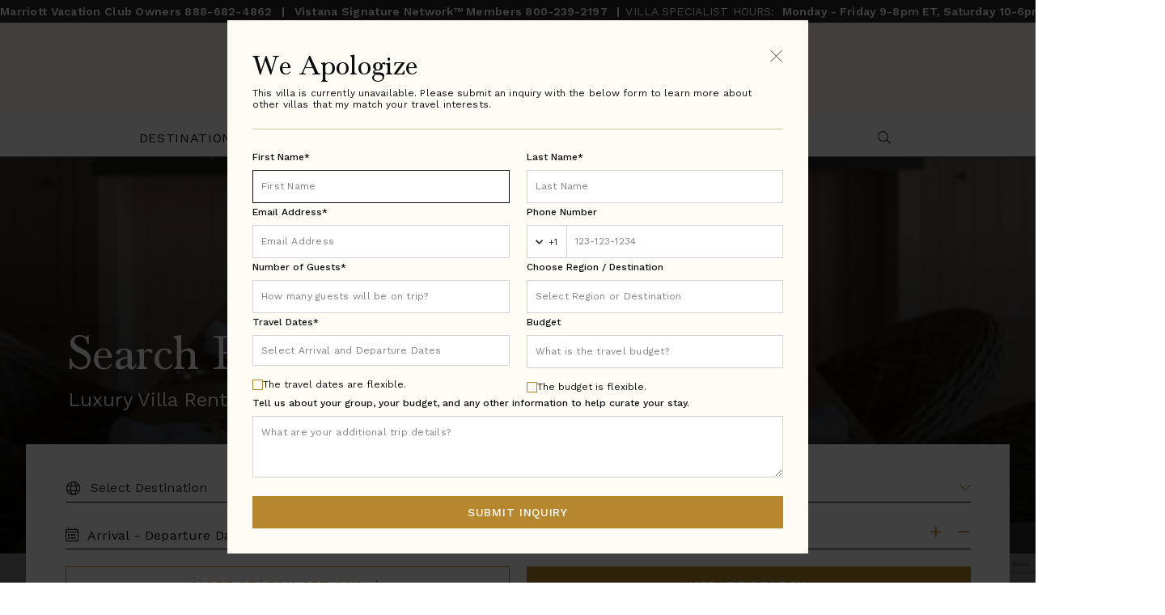

--- FILE ---
content_type: text/html; charset=UTF-8
request_url: https://mvcowner.villasofdistinction.com/villa/maldives/raa-atoll/luxury-water-villa-with-pool-at-joali
body_size: 6942
content:
<!doctype html>
<!--[if lt IE 7]><html class="no-js lt-ie9 lt-ie8 lt-ie7" lang="en"><![endif]-->
<!--[if IE 7]><html class="no-js lt-ie9 lt-ie8" lang="en"><![endif]-->
<!--[if IE 8]><html class="no-js lt-ie9" lang="en"><![endif]-->
<!--[if gt IE 8]><!--><html class="no-js" lang="en"><!--<![endif]-->
<head>
  <meta charset="utf-8">
  <meta http-equiv="X-UA-Compatible" content="IE=edge,chrome=1">
  <meta name="viewport" content="width=device-width, initial-scale=1, shrink-to-fit=no maximum-scale=1,user-scalable=0">
  <meta http-equiv="Content-Security-Policy" content="frame-src https://www.google.com/ *.doubleclick.net/ www.googletagmanager.com">
  <!-- CSRF Token -->
  <meta name="csrf-token" content="s1Z59jYoDRbT4mUElzrVtPxkItdAQfScZlGooRio">

  <title> All MVCOWNER with High and Low Season Rates </title>

  <meta name="description" content=" All MVCOWNER " />
      <meta name="keywords" content="" />
    <link rel="shortcut icon" href="https://mvcowner.villasofdistinction.com/img/specific/mvc/favicon-alt.ico" type="image/x-icon">

  <link rel="apple-touch-icon" href="https://mvcowner.villasofdistinction.com/img/specific/mvc/apple-touch-icon.png">
      <link rel="canonical" href="https://mvcowner.villasofdistinction.com/villa/maldives/raa-atoll/luxury-water-villa-with-pool-at-joali" />
    <meta property="og:locale" content="en_US" />
  <meta property="og:type" content="website" />
  <meta property="og:title" content="" />
  <meta property="og:url" content="https://mvcowner.villasofdistinction.com/villa/maldives/raa-atoll/luxury-water-villa-with-pool-at-joali" />
  <meta property="og:site_name" content="" />
  <meta name="twitter:card" content=""/>
  <meta name="twitter:title" content=""/>
  <meta name="twitter:domain" content=""/>
  <meta name="site_name" content="MVCOWNER"/>

  <!-- Preload Started -->
      <!-- Preload Ended -->

  <!-- FONTAWESOME: Shared -->
        <link rel="preload"
          href="https://pro.fontawesome.com/releases/v5.8.2/css/all.css"
          integrity="sha384-xVVam1KS4+Qt2OrFa+VdRUoXygyKIuNWUUUBZYv+n27STsJ7oDOHJgfF0bNKLMJF"
          crossorigin="anonymous"
          as="style"
          onload="this.onload=null;this.rel='stylesheet'">
    
  <!-- CSS: Shared -->
  <link href="https://cdn.jsdelivr.net/npm/bootstrap@5.0.2/dist/css/bootstrap.min.css" rel="stylesheet" integrity="sha384-EVSTQN3/azprG1Anm3QDgpJLIm9Nao0Yz1ztcQTwFspd3yD65VohhpuuCOmLASjC" crossorigin="anonymous">
  <link rel="stylesheet" href="https://cdn.jsdelivr.net/npm/hotel-datepicker@4.6.0/dist/css/hotel-datepicker.min.css">
  <link rel="stylesheet" href="https://code.jquery.com/ui/1.12.1/themes/base/jquery-ui.css">

  <!-- Conditional Flickity CSS -->
      <link rel="stylesheet" href="https://cdnjs.cloudflare.com/ajax/libs/flickity/3.0.0/flickity.min.css">
    <link rel="stylesheet" href="https://unpkg.com/flickity-fullscreen@2.0.0/fullscreen.css">
  
  <!-- Google ReCaptcha -->
    <script src="https://www.google.com/recaptcha/api.js?render=6LdSvIkqAAAAAOL8wBhzZpIJwtweIRHTR7AJfUWi"></script>
    <script>
        function generateRecaptchaToken(action) {
            return new Promise((resolve, reject) => {
                if (!window.grecaptcha) {
                    reject('reCAPTCHA not loaded');
                    return;
                }
                window.grecaptcha.ready(() => {
                    window.grecaptcha
                        .execute("6LdSvIkqAAAAAOL8wBhzZpIJwtweIRHTR7AJfUWi", { action })
                        .then((token) => {
                            resolve(token);
                        })
                        .catch((err) => reject(err));
                });
            });
        }
    </script>

  <!-- FONTS: Shared -->
  <link rel="preload"
        href="https://fonts.googleapis.com/css2?family=Work+Sans:wght@100;200;300;400;500;600;700&family=Roboto&display=swap"
        as="style"
        crossorigin="anonymous"
        onload="this.onload=null;this.rel='stylesheet'">
      <link rel="stylesheet" href="https://use.typekit.net/uqv8atm.css">
      
  <!-- CSS: Specific -->
  <link rel="preload" as="style" href="https://mvcowner.villasofdistinction.com/build/assets/app-BsWAbPI2.css" /><link rel="stylesheet" href="https://mvcowner.villasofdistinction.com/build/assets/app-BsWAbPI2.css" />
  
  
  
  <script>
  window.dataLayer = window.dataLayer || [];
  function fnDataLayerPush(objData) {
    window.dataLayer = window.dataLayer || [];
    if (objData.page) {
    objData.page.loggedStatus = "N";
    }
    var pushResult = dataLayer.push(objData);
    //console.log('push.page : ' + pushResult);
    return pushResult;
  }
  </script>

      <script>
  fnDataLayerPush({
    'page': {
      'type': 'category - SERP',
      'destination': ``,
      'location': ``,
      'area': ``,
      'collection': ``,
    }
  });
</script>
  <script>
	// we need GA sent to salesforce working for now, in the future lets remove this, its only here to prevent js error
	var visitor_id = "";
	var medium = "";
	var source = "";
	var campaign = "";
	var term = "";
	var content = "";
	var session_count = "";
	var pageview_count = "";
</script> 

<script src="https://mvcowner.villasofdistinction.com/js/gasalesforce.js" type="text/javascript"></script>
  <script type='text/javascript'>
  get_campaign_info();
	var utma = get_utm_value(document.cookie, '__utma=', ';');
    var utmaArr = utma.split(".");
    var visitor_id = utmaArr[1] + '.' + utmaArr[2];
	//console.log("visitor_id="+visitor_id+", medium="+medium+", source="+source+", campaign="+campaign+", term="+term+", content="+content+", session_count="+session_count+", pageview_count="+pageview_count);
</script>	

          <!-- Google Tag Manager -->
      <script>(function(w,d,s,l,i){w[l]=w[l]||[];w[l].push({'gtm.start':
      new Date().getTime(),event:'gtm.js'});var f=d.getElementsByTagName(s)[0],
      j=d.createElement(s),dl=l!='dataLayer'?'&l='+l:'';j.async=true;j.src=
      'https://www.googletagmanager.com/gtm.js?id='+i+dl;f.parentNode.insertBefore(j,f);
      })(window,document,'script','dataLayer','GTM-W9F67WT');</script>
      <!-- End Google Tag Manager -->
        
  
</head>

<body class="clearfix">
  <!-- Google Tag Manager (noscript) -->
<noscript><iframe src="https://www.googletagmanager.com/ns.html?id=GTM-W9F67WT"
height="0" width="0" style="display:none;visibility:hidden"></iframe></noscript>
<!-- End Google Tag Manager (noscript) -->

  <div id="app"
      data-app-id="6"
       class=" app-container ">
    
    <!-- start #header-main -->
<header id="header-main" class="fixed-top">
      <div class="header-hours">
      <span class="phone d-block d-lg-inline-block text-nowrap fw-600">
        <span class="d-block d-lg-inline-block header-phone-number">
          Marriott Vacation Club Owners
          <a href="tel:8886824862" target="_blank" class="text-decoration-none gtm_click_to_call" ga_location="banner"><span class="fw-600">888-682-4862</span></a>
        </span>
        <span class="mx-2 d-none d-lg-inline-block">|</span>
        <span class="d-block d-lg-inline-block header-phone-number">
          Vistana Signature Network™ Members
          <a href="tel:8002392197" target="_blank" class="text-decoration-none fw-600 gtm_click_to_call" ga_location="banner"><span class="fw-600">800-239-2197</span></a>
        </span>
        <span class="d-inline-flex flex-wrap justify-content-center header-phone-number">
          <span class="mx-2 d-none d-lg-inline-block">|</span>
          <p>VILLA SPECIALIST HOURS:&nbsp;<strong> Monday - Friday 9-8pm ET, Saturday 10-6pm ET &amp; Sunday Closed</strong></p>
        </span>
      </span>
    </div>
  
  <div class="container-fluid m-0 p-0">
    <div class="row">
      <div class="header-top col-12">
        <div class="header-logo d-flex justify-content-between justify-content-lg-center align-items-center px-3 px-lg-0">
          <a href="/"><img alt="Villas of Distinction | A travel provider for Marriott Vacation Club®" src="https://mvcowner.villasofdistinction.com/img/specific/mvc/MVC_Partner_Logo.svg"/></a>

          <button class="navbar-toggler d-lg-none" type="button" data-bs-toggle="collapse" data-bs-target="#navbarCollapse" aria-controls="navbarCollapse" aria-expanded="false" aria-label="Toggle navigation">
            <i class="fal fa-bars"></i>
            <i class="fal fa-times"></i>
          </button>
        </div>
      </div>

      <div class="header-btm col-12">
        <!-- start #navbar-main -->
        <nav id="navbar-main" class="navbar navbar-expand-lg navbar-light" role="navigation">
          <div class="container">
            <div class="collapse navbar-collapse" id="navbarCollapse">
              <ul class="navbar-nav align-items-center justify-content-around w-100 py-2 py-md-4 py-lg-0">
                <!-- Destinations Dropdown -->
                <li class="nav-item nav-nodrop">
                  <a class="nav-link gtm_click" ga_location="header" ga_text="Destinations" href="/destinations">Destinations</a>
                </li>
                <li class="nav-item dropdown">
                  <a href="#" data-bs-toggle="dropdown" class="nav-link dropdown-toggle" id="dropdown02" role="button">Collections</a>
                  <ul class="dropdown-menu MobileMenuDivWrapper" aria-labelledby="dropdown02">
                    <li class="nav-item">
                      <a href="#" class="sub-menu-toggle dropdown-item" id="dropdown02-1" role="button">Sports</a>
                      <ul class="dropdown-menu sub-menu" aria-labelledby="dropdown02-1">
                        <li class="nav-item"><a class="dropdown-item gtm_click" ga_location="header" ga_text="Villa Collections > Sports > Golf" href="/collections/golf">Golf</a></li>
                        <li class="nav-item"><a class="dropdown-item gtm_click" ga_location="header" ga_text="Villa Collections > Sports > Ski & Snow" href="/collections/ski-snow">Ski & Snow</a></li>
                        <li class="nav-item"><a class="dropdown-item gtm_click" ga_location="header" ga_text="Villa Collections > Sports > Tennis" href="/collections/tennis">Tennis</a></li>
                      </ul>
                    </li>
                    <li class="nav-item">
                      <a href="#" class="sub-menu-toggle dropdown-item" id="dropdown02-2" role="button">Lifestyles</a>
                      <ul class="dropdown-menu sub-menu" aria-labelledby="dropdown02-2">
                        <li class="nav-item"><a class="dropdown-item gtm_click" ga_location="header" ga_text="Villa Collections > Lifestyles > Eco-Friendly" href="/collections/ecofriendly">Eco-Friendly</a></li>
                        <li class="nav-item"><a class="dropdown-item gtm_click" ga_location="header" ga_text="Villa Collections > Lifestyles > Extra Privacy" href="/collections/extra-privacy">Extra Privacy</a></li>
                        <li class="nav-item"><a class="dropdown-item gtm_click" ga_location="header" ga_text="Villa Collections > Lifestyles > Family" href="/collections/family">Family</a></li>
                        <li class="nav-item"><a class="dropdown-item gtm_click" ga_location="header" ga_text="Villa Collections > Lifestyles > Couples/Groups" href="/collections/couplesgroups">Couples/Groups</a></li>
                        <li class="nav-item"><a class="dropdown-item gtm_click" ga_location="header" ga_text="Villa Collections > Lifestyles > Kid-Friendly" href="/collections/kidfriendly">Kid-Friendly</a></li>
                        <li class="nav-item"><a class="dropdown-item gtm_click" ga_location="header" ga_text="Villa Collections > Lifestyles > LGBTQ+" href="/collections/lgbt">LGBTQ+</a></li>
                        <li class="nav-item"><a class="dropdown-item gtm_click" ga_location="header" ga_text="Villa Collections > Lifestyles > Limited Mobility" href="/collections/limited-mobility">Limited Mobility</a></li>
                        <li class="nav-item"><a class="dropdown-item gtm_click" ga_location="header" ga_text="Villa Collections > Lifestyles > Multi-Generational" href="/collections/multigenerational">Multi-Generational</a></li>
                        <li class="nav-item"><a class="dropdown-item gtm_click" ga_location="header" ga_text="Villa Collections > Lifestyles > Pet Friendly" href="/collections/pet-friendly">Pet Friendly</a></li>
                        <li class="nav-item"><a class="dropdown-item gtm_click" ga_location="header" ga_text="Villa Collections > Lifestyles > Long Weekend/Short Stay" href="/collections/long-weekend-short-stay">Long Weekend/Short Stay</a></li>
                        <li class="nav-item"><a class="dropdown-item gtm_click" ga_location="header" ga_text="Villa Collections > Lifestyles > Spa Retreat" href="/collections/spa-retreat">Spa Retreat</a></li>
                      </ul>
                    </li>
                    <li class="nav-item">
                      <a href="#" class="sub-menu-toggle dropdown-item" id="dropdown02-3" role="button">Events</a>
                      <ul class="dropdown-menu sub-menu" aria-labelledby="dropdown02-3">
                        <li class="nav-item"><a class="dropdown-item gtm_click" ga_location="header" ga_text="Villa Collections > Events > Corporate Retreat" href="/collections/corporate-retreat">Corporate Retreat</a></li>
                        <li class="nav-item"><a class="dropdown-item gtm_click" ga_location="header" ga_text="Villa Collections > Events > Girlfriend Getaway" href="/collections/girlfriend-getaway">Girlfriend Getaway</a></li>
                        <li class="nav-item"><a class="dropdown-item gtm_click" ga_location="header" ga_text="Villa Collections > Events > Honeymoon" href="/collections/honeymoon-romantic">Honeymoon</a></li>
                        <li class="nav-item"><a class="dropdown-item gtm_click" ga_location="header" ga_text="Villa Collections > Events > Wedding" href="/collections/wedding">Wedding</a></li>
                      </ul>
                    </li>
                    <li class="nav-item">
                      <a href="#" class="sub-menu-toggle dropdown-item" id="dropdown02-4" role="button">Unique</a>
                      <ul class="dropdown-menu sub-menu" aria-labelledby="dropdown02-4">
                        <li class="nav-item"><a class="dropdown-item gtm_click" ga_location="header" ga_text="Villa Collections > Unique > Celebrity" href="/collections/celebrity">Celebrity</a></li>
                        <li class="nav-item"><a class="dropdown-item gtm_click" ga_location="header" ga_text="Villa Collections > Unique > Chairman's Collection" href="/collections/chairmans-collection">Chairman's Collection</a></li>
                        <li class="nav-item"><a class="dropdown-item gtm_click" ga_location="header" ga_text="Villa Collections > Unique > European Island" href="/collections/european-island">European Island</a></li>
                        <li class="nav-item"><a class="dropdown-item gtm_click" ga_location="header" ga_text="Villa Collections > Unique > Historic Estates" href="/collections/historic-estates">Historic Estates</a></li>
                        <li class="nav-item"><a class="dropdown-item gtm_click" ga_location="header" ga_text="Villa Collections > Unique > Private Island" href="/collections/private-island">Private Island</a></li>
                        <li class="nav-item"><a class="dropdown-item gtm_click" ga_location="header" ga_text="Villa Collections > Unique > Resort" href="/collections/resort">Resort</a></li>
                        <li class="nav-item"><a class="dropdown-item gtm_click" ga_location="header" ga_text="Villa Collections > Unique > Wine Region" href="/collections/wine-region">Wine Region</a></li>
                      </ul>
                    </li>
                  </ul>
                </li>
                <li class="nav-item nav-nodrop">
                  <a class="nav-link gtm_click" ga_location="header" ga_text="Resources > Travel Insurance" href="/travel-protection">Travel Insurance</a>
                </li>
                                <li class="nav-item nav-nodrop d-none d-lg-block">
                  <a class="nav-link searchtoggle" aria-label="Search Villas">
                    <i id="searchtoggle" class="fal fa-search"></i>
                  </a>
                </li>
                <li class="nav-item nav-nodrop d-block d-lg-none">
                  <search-page-input-mobile></search-page-input-mobile>
                </li>
              </ul>
            </div><!-- /.nav-collapse -->
          </div>
        </nav><!-- end #navbar-main -->
        <search-page-input></search-page-input>
      </div>
    </div>
  </div>
</header><!-- end #header-main

    <!-- start Error messages -->
    <div class="container-fluid px-0">
      
      
      <div data-js-alert role="alert" class="alert d-none">
        
      </div>

    </div>
    <div class="row">
      <div class="col-md-8 offset-md-2 errors">
              </div>
    </div>
    <!-- end Error messages -->

        <sticky-floater></sticky-floater>

      <main role="main" id="content" class=" pb-4  serp-content">
        <serp-display-vod-redesign
      site-name="mvc"
      site-id="6"
      :destinations="[]"
      :locations="[]"
      :sub-locations="[]"
      :price-to-show="[]"
      :item="{
        bedrooms: [],
        villaName: 'La Bergerie',
        destName: `Cote d'Azure, France`,
        selected_amenities: [],
        selected_destination: &quot;&quot;,
        amenities: [],
        villa_amenities: [],
        geoOfVillasCallOut: '',
        is_agent: 0,
        max_page: 0,
        messageserp: ``,
      }"
      :form="{
        id: 'serpform',
        method: 'GET',
        action: 'https://mvcowner.villasofdistinction.com/villas/search',
        data: {
          destination_id: '',
          location_id: '',
          location: ``,
          subLocation_id: '',
          guests: '1',
          price_from: '',
          price_to: '',
          newest: '',
          region_id: '',
          bedroom_count: '',
          collection_id: '',
          rates_dropdown_serp: '',
          pricerange: '',
          exclusive_offers: '',
          sort_type: '',
          search_key: '',
        },
      }"
      :villas="[]"
      http-query=""
      background-image=""
      message=""
      :ga-tracking="true"
      :ga-search-view-photos-tracking="false"
      :ga-villa-conv-filter-tracking="false"
      :search-form-labels="{
        bedrooms: ''
      }"
      :split-search-total-request="false"
      is-logged-in=""
      :is-modal-dismissed="false"
      :enable-pagination="false"
      :show-totalling="true"
      :availability-request-disabled-dates='["2025-12-31"]'
      :show-inquiry-form="true"
      :per-page="12"
    ></serp-display-vod-redesign>

      </main>


  
  
  <serp-email-subscribe-modal
    v-if="0 == 1"
    :supports="$appMode.supportsEmailSubscription(`mvc`)"
    :shown="'no' !== 'no'"
    url="/villas/email-subscribe"
    form-id="subscribePopup"
    title="Villas of Distinction"
    img="https://mvcowner.villasofdistinction.com/img/specific/mvc/logo-mvc.svg"
    site-name="mvc"
    main-phone="888-682-4862"
    main-phone-link="tel:888-682-4862"
    ga-visitor-id=""
  ></serp-email-subscribe-modal>

          <hidden-villa-modal auto-open 
                          site-name="mvc"
                          ga-visitor-id=""
                          ga-medium=""
                          ga-source=""
                          ga-campaign=""
                          ga-term=""
                          ga-content=""
                          :ga-session-count="0"
                          :ga-pageviews="0" 
                          @success="$refs.openFormThankYouModal.show()"></hidden-villa-modal>
      <open-form-thank-you-modal 
        site-name="mvc" 
        main-phone="888-682-4862" 
        main-phone-link="tel:888-682-4862" 
        ref="openFormThankYouModal">
        <template #villa_hours>
          <p>VILLA SPECIALIST HOURS:&nbsp;<strong> Monday - Wednesday 9-8pm ET, CLOSED Thursday, Friday 10-7pm ET, Saturday &nbsp;&amp; Sunday 10-6pm ET</strong></p>
        </template>
      </open-form-thank-you-modal>
    
      
    
    <!-- start #footer-main -->		
<footer id="footer-main" class="clearfix gtm_scroll_to_footer">
  <div class="footer-top">
    <div class="container">
      <div class="row justify-content-center">
        <div class="col-auto">
          <a class="mb-3 nav-link body-1-letter-spacing gtm_click" ga_location="footer" ga_text="Destinations" href="/destinations">Destinations</a>
        </div>
        <div class="col-auto">
          <a class="mb-3 nav-link body-1-letter-spacing gtm_click" ga_location="footer" ga_text="Terms & Conditions" href="/mvc-owner-terms-and-conditions">Terms & Conditions</a>
        </div>
        <div class="col-auto">
          <a class="mb-3 nav-link body-1-letter-spacing gtm_click" ga_location="footer" ga_text="Privacy Policy" href="/privacy">Privacy Policy</a>
        </div>
      </div>
    </div>
  </div>
  <div class="footer-btm">
    <div class="container text-center">
      <div class="row">
        <div class="col-12 disclaimer">
          <p>
            Copyright &copy; 2025 <strong>Villas of Distinction | A travel provider for Abound by Marriott Vacations™</strong>/WTH. All rights reserved.  
          </p>
          <p>
            Vacation options presented to Owners on this website are offered by Luxury Travel Holdings, Inc., a New York corporation doing business as Villas of Distinction pursuant to an agreement with Marriott Resorts, Travel Company, Inc. d/b/a MVC Exchange Company. Selected villas (Ritz Carlton Club Residences, Tuscan Villa, The West Wing, The Grand Timber Lodge, The Colorado Lodge) on the site and certain concierge services (in-home massage and spa services, babysitting or nanny services, helicopter tours, boating, scuba diving, snuba diving, surfing, segway rentals, parasailing, hang-gliding, parachuting, skydiving, bungee jumping, cliff diving, water-walking, and building-walking) listed within a specific Villa property are unavailable through the Abound by Marriott Vacations™ exchange program and the Vistana Signature Network. A Villas of Distinction specialist or Concierge will be able to confirm the availability of any villas and concierge services listed on the site.
          </p>
          <p>
            Access to Vacation Homes is made available through the Abound by Marriott Vacations™ exchange program and is subject to the terms and conditions as outlined in the applicable Abound documents. Actual experiences will be provided via contractual arrangements with third-party providers and may require the payment of additional fees. The experiences described herein are examples of potential vacation opportunities and are subject to change.
          </p>
          <p>
            Marriott Vacation Club International and its respective affiliates and subsidiaries make no warranty, express or implied, as to the condition, capacity, performance, features or amenities or any other aspect of the activities, events, or service providers listed herein. No inquiry has been made into the activities or events, or the qualifications or the quality of services offered by the providers. Do not consider this an endorsement of or recommendation for any of the activities, events, or providers.
          </p>
          <p>
            MDC-25-200
          </p>
        </div>
      </div>
    </div>
  </div>
</footer><!-- end #footer-main -->
  </div>

  
  <!-- JS: Shared -->
  <script src="https://code.jquery.com/jquery-3.5.1.min.js" integrity="sha256-9/aliU8dGd2tb6OSsuzixeV4y/faTqgFtohetphbbj0=" crossorigin="anonymous"></script>
  <script src="https://code.jquery.com/ui/1.12.1/jquery-ui.min.js" integrity="sha256-VazP97ZCwtekAsvgPBSUwPFKdrwD3unUfSGVYrahUqU=" crossorigin="anonymous"></script>
  <script src="https://cdn.jsdelivr.net/npm/bootstrap@5.0.2/dist/js/bootstrap.bundle.min.js" integrity="sha384-MrcW6ZMFYlzcLA8Nl+NtUVF0sA7MsXsP1UyJoMp4YLEuNSfAP+JcXn/tWtIaxVXM" crossorigin="anonymous"></script>
    <script src="https://cdn.jsdelivr.net/npm/masonry-layout@4.2.2/dist/masonry.pkgd.min.js" integrity="sha384-GNFwBvfVxBkLMJpYMOABq3c+d3KnQxudP/mGPkzpZSTYykLBNsZEnG2D9G/X/+7D" crossorigin="anonymous" async></script>
  
  <!-- JS: Shared -->
  <script type="text/javascript" src="https://mvcowner.villasofdistinction.com/js/moment.js"></script>
    <script src="https://photos.wthvillas.com/assets/offcanvas.js"></script>
  
  <script src="https://cdn.jsdelivr.net/npm/fecha@4.2.3/lib/fecha.umd.min.js"></script>
  <script src="https://cdn.jsdelivr.net/npm/hotel-datepicker@4.6.0/dist/js/hotel-datepicker.min.js" integrity="sha256-KjrzYJqNUit8ungNL0Peyy7YDeNBTcaj9fDcYwX3ClQ=" crossorigin="anonymous"></script>
  
  
    <script src="https://photos.wthvillas.com/assets/jquery.morelines.min.js"></script>
  <script src="https://photos.wthvillas.com/assets/easing.min.js"></script>
        <script src="https://cdnjs.cloudflare.com/ajax/libs/flickity/3.0.0/flickity.pkgd.min.js"></script>
    <script src="https://unpkg.com/flickity-fullscreen@2.0.0/fullscreen.js"></script>
    <script src="https://photos.wthvillas.com/assets/jquery.tablesort.min.js"></script>
  <script src="https://mvcowner.villasofdistinction.com/js/mail-script.js"></script>
    
  
  <link rel="preload" as="style" href="https://mvcowner.villasofdistinction.com/build/assets/vue-router-D0P6cQxY.css" /><link rel="preload" as="style" href="https://mvcowner.villasofdistinction.com/build/assets/app-C4nLUHRt.css" /><link rel="modulepreload" href="https://mvcowner.villasofdistinction.com/build/assets/main-DOM_4pSS.js" /><link rel="modulepreload" href="https://mvcowner.villasofdistinction.com/build/assets/index-Bo4r0FFC.js" /><link rel="modulepreload" href="https://mvcowner.villasofdistinction.com/build/assets/app-BUxNgs1i.js" /><link rel="modulepreload" href="https://mvcowner.villasofdistinction.com/build/assets/vue-router-D-NxE8WE.js" /><link rel="stylesheet" href="https://mvcowner.villasofdistinction.com/build/assets/vue-router-D0P6cQxY.css" /><link rel="stylesheet" href="https://mvcowner.villasofdistinction.com/build/assets/app-C4nLUHRt.css" /><script type="module" src="https://mvcowner.villasofdistinction.com/build/assets/main-DOM_4pSS.js"></script><script type="module" src="https://mvcowner.villasofdistinction.com/build/assets/app-BUxNgs1i.js"></script>
  
  
  
  
  <script>
    window.onload = function () {
    $('.toast-btn').click(function(){
      $("#home-toast").fadeOut();
    });
    };
  </script>

    </body>
</html>


--- FILE ---
content_type: text/html; charset=utf-8
request_url: https://www.google.com/recaptcha/api2/anchor?ar=1&k=6LdSvIkqAAAAAOL8wBhzZpIJwtweIRHTR7AJfUWi&co=aHR0cHM6Ly9tdmNvd25lci52aWxsYXNvZmRpc3RpbmN0aW9uLmNvbTo0NDM.&hl=en&v=PoyoqOPhxBO7pBk68S4YbpHZ&size=invisible&anchor-ms=20000&execute-ms=30000&cb=7ytrukvppzdf
body_size: 49075
content:
<!DOCTYPE HTML><html dir="ltr" lang="en"><head><meta http-equiv="Content-Type" content="text/html; charset=UTF-8">
<meta http-equiv="X-UA-Compatible" content="IE=edge">
<title>reCAPTCHA</title>
<style type="text/css">
/* cyrillic-ext */
@font-face {
  font-family: 'Roboto';
  font-style: normal;
  font-weight: 400;
  font-stretch: 100%;
  src: url(//fonts.gstatic.com/s/roboto/v48/KFO7CnqEu92Fr1ME7kSn66aGLdTylUAMa3GUBHMdazTgWw.woff2) format('woff2');
  unicode-range: U+0460-052F, U+1C80-1C8A, U+20B4, U+2DE0-2DFF, U+A640-A69F, U+FE2E-FE2F;
}
/* cyrillic */
@font-face {
  font-family: 'Roboto';
  font-style: normal;
  font-weight: 400;
  font-stretch: 100%;
  src: url(//fonts.gstatic.com/s/roboto/v48/KFO7CnqEu92Fr1ME7kSn66aGLdTylUAMa3iUBHMdazTgWw.woff2) format('woff2');
  unicode-range: U+0301, U+0400-045F, U+0490-0491, U+04B0-04B1, U+2116;
}
/* greek-ext */
@font-face {
  font-family: 'Roboto';
  font-style: normal;
  font-weight: 400;
  font-stretch: 100%;
  src: url(//fonts.gstatic.com/s/roboto/v48/KFO7CnqEu92Fr1ME7kSn66aGLdTylUAMa3CUBHMdazTgWw.woff2) format('woff2');
  unicode-range: U+1F00-1FFF;
}
/* greek */
@font-face {
  font-family: 'Roboto';
  font-style: normal;
  font-weight: 400;
  font-stretch: 100%;
  src: url(//fonts.gstatic.com/s/roboto/v48/KFO7CnqEu92Fr1ME7kSn66aGLdTylUAMa3-UBHMdazTgWw.woff2) format('woff2');
  unicode-range: U+0370-0377, U+037A-037F, U+0384-038A, U+038C, U+038E-03A1, U+03A3-03FF;
}
/* math */
@font-face {
  font-family: 'Roboto';
  font-style: normal;
  font-weight: 400;
  font-stretch: 100%;
  src: url(//fonts.gstatic.com/s/roboto/v48/KFO7CnqEu92Fr1ME7kSn66aGLdTylUAMawCUBHMdazTgWw.woff2) format('woff2');
  unicode-range: U+0302-0303, U+0305, U+0307-0308, U+0310, U+0312, U+0315, U+031A, U+0326-0327, U+032C, U+032F-0330, U+0332-0333, U+0338, U+033A, U+0346, U+034D, U+0391-03A1, U+03A3-03A9, U+03B1-03C9, U+03D1, U+03D5-03D6, U+03F0-03F1, U+03F4-03F5, U+2016-2017, U+2034-2038, U+203C, U+2040, U+2043, U+2047, U+2050, U+2057, U+205F, U+2070-2071, U+2074-208E, U+2090-209C, U+20D0-20DC, U+20E1, U+20E5-20EF, U+2100-2112, U+2114-2115, U+2117-2121, U+2123-214F, U+2190, U+2192, U+2194-21AE, U+21B0-21E5, U+21F1-21F2, U+21F4-2211, U+2213-2214, U+2216-22FF, U+2308-230B, U+2310, U+2319, U+231C-2321, U+2336-237A, U+237C, U+2395, U+239B-23B7, U+23D0, U+23DC-23E1, U+2474-2475, U+25AF, U+25B3, U+25B7, U+25BD, U+25C1, U+25CA, U+25CC, U+25FB, U+266D-266F, U+27C0-27FF, U+2900-2AFF, U+2B0E-2B11, U+2B30-2B4C, U+2BFE, U+3030, U+FF5B, U+FF5D, U+1D400-1D7FF, U+1EE00-1EEFF;
}
/* symbols */
@font-face {
  font-family: 'Roboto';
  font-style: normal;
  font-weight: 400;
  font-stretch: 100%;
  src: url(//fonts.gstatic.com/s/roboto/v48/KFO7CnqEu92Fr1ME7kSn66aGLdTylUAMaxKUBHMdazTgWw.woff2) format('woff2');
  unicode-range: U+0001-000C, U+000E-001F, U+007F-009F, U+20DD-20E0, U+20E2-20E4, U+2150-218F, U+2190, U+2192, U+2194-2199, U+21AF, U+21E6-21F0, U+21F3, U+2218-2219, U+2299, U+22C4-22C6, U+2300-243F, U+2440-244A, U+2460-24FF, U+25A0-27BF, U+2800-28FF, U+2921-2922, U+2981, U+29BF, U+29EB, U+2B00-2BFF, U+4DC0-4DFF, U+FFF9-FFFB, U+10140-1018E, U+10190-1019C, U+101A0, U+101D0-101FD, U+102E0-102FB, U+10E60-10E7E, U+1D2C0-1D2D3, U+1D2E0-1D37F, U+1F000-1F0FF, U+1F100-1F1AD, U+1F1E6-1F1FF, U+1F30D-1F30F, U+1F315, U+1F31C, U+1F31E, U+1F320-1F32C, U+1F336, U+1F378, U+1F37D, U+1F382, U+1F393-1F39F, U+1F3A7-1F3A8, U+1F3AC-1F3AF, U+1F3C2, U+1F3C4-1F3C6, U+1F3CA-1F3CE, U+1F3D4-1F3E0, U+1F3ED, U+1F3F1-1F3F3, U+1F3F5-1F3F7, U+1F408, U+1F415, U+1F41F, U+1F426, U+1F43F, U+1F441-1F442, U+1F444, U+1F446-1F449, U+1F44C-1F44E, U+1F453, U+1F46A, U+1F47D, U+1F4A3, U+1F4B0, U+1F4B3, U+1F4B9, U+1F4BB, U+1F4BF, U+1F4C8-1F4CB, U+1F4D6, U+1F4DA, U+1F4DF, U+1F4E3-1F4E6, U+1F4EA-1F4ED, U+1F4F7, U+1F4F9-1F4FB, U+1F4FD-1F4FE, U+1F503, U+1F507-1F50B, U+1F50D, U+1F512-1F513, U+1F53E-1F54A, U+1F54F-1F5FA, U+1F610, U+1F650-1F67F, U+1F687, U+1F68D, U+1F691, U+1F694, U+1F698, U+1F6AD, U+1F6B2, U+1F6B9-1F6BA, U+1F6BC, U+1F6C6-1F6CF, U+1F6D3-1F6D7, U+1F6E0-1F6EA, U+1F6F0-1F6F3, U+1F6F7-1F6FC, U+1F700-1F7FF, U+1F800-1F80B, U+1F810-1F847, U+1F850-1F859, U+1F860-1F887, U+1F890-1F8AD, U+1F8B0-1F8BB, U+1F8C0-1F8C1, U+1F900-1F90B, U+1F93B, U+1F946, U+1F984, U+1F996, U+1F9E9, U+1FA00-1FA6F, U+1FA70-1FA7C, U+1FA80-1FA89, U+1FA8F-1FAC6, U+1FACE-1FADC, U+1FADF-1FAE9, U+1FAF0-1FAF8, U+1FB00-1FBFF;
}
/* vietnamese */
@font-face {
  font-family: 'Roboto';
  font-style: normal;
  font-weight: 400;
  font-stretch: 100%;
  src: url(//fonts.gstatic.com/s/roboto/v48/KFO7CnqEu92Fr1ME7kSn66aGLdTylUAMa3OUBHMdazTgWw.woff2) format('woff2');
  unicode-range: U+0102-0103, U+0110-0111, U+0128-0129, U+0168-0169, U+01A0-01A1, U+01AF-01B0, U+0300-0301, U+0303-0304, U+0308-0309, U+0323, U+0329, U+1EA0-1EF9, U+20AB;
}
/* latin-ext */
@font-face {
  font-family: 'Roboto';
  font-style: normal;
  font-weight: 400;
  font-stretch: 100%;
  src: url(//fonts.gstatic.com/s/roboto/v48/KFO7CnqEu92Fr1ME7kSn66aGLdTylUAMa3KUBHMdazTgWw.woff2) format('woff2');
  unicode-range: U+0100-02BA, U+02BD-02C5, U+02C7-02CC, U+02CE-02D7, U+02DD-02FF, U+0304, U+0308, U+0329, U+1D00-1DBF, U+1E00-1E9F, U+1EF2-1EFF, U+2020, U+20A0-20AB, U+20AD-20C0, U+2113, U+2C60-2C7F, U+A720-A7FF;
}
/* latin */
@font-face {
  font-family: 'Roboto';
  font-style: normal;
  font-weight: 400;
  font-stretch: 100%;
  src: url(//fonts.gstatic.com/s/roboto/v48/KFO7CnqEu92Fr1ME7kSn66aGLdTylUAMa3yUBHMdazQ.woff2) format('woff2');
  unicode-range: U+0000-00FF, U+0131, U+0152-0153, U+02BB-02BC, U+02C6, U+02DA, U+02DC, U+0304, U+0308, U+0329, U+2000-206F, U+20AC, U+2122, U+2191, U+2193, U+2212, U+2215, U+FEFF, U+FFFD;
}
/* cyrillic-ext */
@font-face {
  font-family: 'Roboto';
  font-style: normal;
  font-weight: 500;
  font-stretch: 100%;
  src: url(//fonts.gstatic.com/s/roboto/v48/KFO7CnqEu92Fr1ME7kSn66aGLdTylUAMa3GUBHMdazTgWw.woff2) format('woff2');
  unicode-range: U+0460-052F, U+1C80-1C8A, U+20B4, U+2DE0-2DFF, U+A640-A69F, U+FE2E-FE2F;
}
/* cyrillic */
@font-face {
  font-family: 'Roboto';
  font-style: normal;
  font-weight: 500;
  font-stretch: 100%;
  src: url(//fonts.gstatic.com/s/roboto/v48/KFO7CnqEu92Fr1ME7kSn66aGLdTylUAMa3iUBHMdazTgWw.woff2) format('woff2');
  unicode-range: U+0301, U+0400-045F, U+0490-0491, U+04B0-04B1, U+2116;
}
/* greek-ext */
@font-face {
  font-family: 'Roboto';
  font-style: normal;
  font-weight: 500;
  font-stretch: 100%;
  src: url(//fonts.gstatic.com/s/roboto/v48/KFO7CnqEu92Fr1ME7kSn66aGLdTylUAMa3CUBHMdazTgWw.woff2) format('woff2');
  unicode-range: U+1F00-1FFF;
}
/* greek */
@font-face {
  font-family: 'Roboto';
  font-style: normal;
  font-weight: 500;
  font-stretch: 100%;
  src: url(//fonts.gstatic.com/s/roboto/v48/KFO7CnqEu92Fr1ME7kSn66aGLdTylUAMa3-UBHMdazTgWw.woff2) format('woff2');
  unicode-range: U+0370-0377, U+037A-037F, U+0384-038A, U+038C, U+038E-03A1, U+03A3-03FF;
}
/* math */
@font-face {
  font-family: 'Roboto';
  font-style: normal;
  font-weight: 500;
  font-stretch: 100%;
  src: url(//fonts.gstatic.com/s/roboto/v48/KFO7CnqEu92Fr1ME7kSn66aGLdTylUAMawCUBHMdazTgWw.woff2) format('woff2');
  unicode-range: U+0302-0303, U+0305, U+0307-0308, U+0310, U+0312, U+0315, U+031A, U+0326-0327, U+032C, U+032F-0330, U+0332-0333, U+0338, U+033A, U+0346, U+034D, U+0391-03A1, U+03A3-03A9, U+03B1-03C9, U+03D1, U+03D5-03D6, U+03F0-03F1, U+03F4-03F5, U+2016-2017, U+2034-2038, U+203C, U+2040, U+2043, U+2047, U+2050, U+2057, U+205F, U+2070-2071, U+2074-208E, U+2090-209C, U+20D0-20DC, U+20E1, U+20E5-20EF, U+2100-2112, U+2114-2115, U+2117-2121, U+2123-214F, U+2190, U+2192, U+2194-21AE, U+21B0-21E5, U+21F1-21F2, U+21F4-2211, U+2213-2214, U+2216-22FF, U+2308-230B, U+2310, U+2319, U+231C-2321, U+2336-237A, U+237C, U+2395, U+239B-23B7, U+23D0, U+23DC-23E1, U+2474-2475, U+25AF, U+25B3, U+25B7, U+25BD, U+25C1, U+25CA, U+25CC, U+25FB, U+266D-266F, U+27C0-27FF, U+2900-2AFF, U+2B0E-2B11, U+2B30-2B4C, U+2BFE, U+3030, U+FF5B, U+FF5D, U+1D400-1D7FF, U+1EE00-1EEFF;
}
/* symbols */
@font-face {
  font-family: 'Roboto';
  font-style: normal;
  font-weight: 500;
  font-stretch: 100%;
  src: url(//fonts.gstatic.com/s/roboto/v48/KFO7CnqEu92Fr1ME7kSn66aGLdTylUAMaxKUBHMdazTgWw.woff2) format('woff2');
  unicode-range: U+0001-000C, U+000E-001F, U+007F-009F, U+20DD-20E0, U+20E2-20E4, U+2150-218F, U+2190, U+2192, U+2194-2199, U+21AF, U+21E6-21F0, U+21F3, U+2218-2219, U+2299, U+22C4-22C6, U+2300-243F, U+2440-244A, U+2460-24FF, U+25A0-27BF, U+2800-28FF, U+2921-2922, U+2981, U+29BF, U+29EB, U+2B00-2BFF, U+4DC0-4DFF, U+FFF9-FFFB, U+10140-1018E, U+10190-1019C, U+101A0, U+101D0-101FD, U+102E0-102FB, U+10E60-10E7E, U+1D2C0-1D2D3, U+1D2E0-1D37F, U+1F000-1F0FF, U+1F100-1F1AD, U+1F1E6-1F1FF, U+1F30D-1F30F, U+1F315, U+1F31C, U+1F31E, U+1F320-1F32C, U+1F336, U+1F378, U+1F37D, U+1F382, U+1F393-1F39F, U+1F3A7-1F3A8, U+1F3AC-1F3AF, U+1F3C2, U+1F3C4-1F3C6, U+1F3CA-1F3CE, U+1F3D4-1F3E0, U+1F3ED, U+1F3F1-1F3F3, U+1F3F5-1F3F7, U+1F408, U+1F415, U+1F41F, U+1F426, U+1F43F, U+1F441-1F442, U+1F444, U+1F446-1F449, U+1F44C-1F44E, U+1F453, U+1F46A, U+1F47D, U+1F4A3, U+1F4B0, U+1F4B3, U+1F4B9, U+1F4BB, U+1F4BF, U+1F4C8-1F4CB, U+1F4D6, U+1F4DA, U+1F4DF, U+1F4E3-1F4E6, U+1F4EA-1F4ED, U+1F4F7, U+1F4F9-1F4FB, U+1F4FD-1F4FE, U+1F503, U+1F507-1F50B, U+1F50D, U+1F512-1F513, U+1F53E-1F54A, U+1F54F-1F5FA, U+1F610, U+1F650-1F67F, U+1F687, U+1F68D, U+1F691, U+1F694, U+1F698, U+1F6AD, U+1F6B2, U+1F6B9-1F6BA, U+1F6BC, U+1F6C6-1F6CF, U+1F6D3-1F6D7, U+1F6E0-1F6EA, U+1F6F0-1F6F3, U+1F6F7-1F6FC, U+1F700-1F7FF, U+1F800-1F80B, U+1F810-1F847, U+1F850-1F859, U+1F860-1F887, U+1F890-1F8AD, U+1F8B0-1F8BB, U+1F8C0-1F8C1, U+1F900-1F90B, U+1F93B, U+1F946, U+1F984, U+1F996, U+1F9E9, U+1FA00-1FA6F, U+1FA70-1FA7C, U+1FA80-1FA89, U+1FA8F-1FAC6, U+1FACE-1FADC, U+1FADF-1FAE9, U+1FAF0-1FAF8, U+1FB00-1FBFF;
}
/* vietnamese */
@font-face {
  font-family: 'Roboto';
  font-style: normal;
  font-weight: 500;
  font-stretch: 100%;
  src: url(//fonts.gstatic.com/s/roboto/v48/KFO7CnqEu92Fr1ME7kSn66aGLdTylUAMa3OUBHMdazTgWw.woff2) format('woff2');
  unicode-range: U+0102-0103, U+0110-0111, U+0128-0129, U+0168-0169, U+01A0-01A1, U+01AF-01B0, U+0300-0301, U+0303-0304, U+0308-0309, U+0323, U+0329, U+1EA0-1EF9, U+20AB;
}
/* latin-ext */
@font-face {
  font-family: 'Roboto';
  font-style: normal;
  font-weight: 500;
  font-stretch: 100%;
  src: url(//fonts.gstatic.com/s/roboto/v48/KFO7CnqEu92Fr1ME7kSn66aGLdTylUAMa3KUBHMdazTgWw.woff2) format('woff2');
  unicode-range: U+0100-02BA, U+02BD-02C5, U+02C7-02CC, U+02CE-02D7, U+02DD-02FF, U+0304, U+0308, U+0329, U+1D00-1DBF, U+1E00-1E9F, U+1EF2-1EFF, U+2020, U+20A0-20AB, U+20AD-20C0, U+2113, U+2C60-2C7F, U+A720-A7FF;
}
/* latin */
@font-face {
  font-family: 'Roboto';
  font-style: normal;
  font-weight: 500;
  font-stretch: 100%;
  src: url(//fonts.gstatic.com/s/roboto/v48/KFO7CnqEu92Fr1ME7kSn66aGLdTylUAMa3yUBHMdazQ.woff2) format('woff2');
  unicode-range: U+0000-00FF, U+0131, U+0152-0153, U+02BB-02BC, U+02C6, U+02DA, U+02DC, U+0304, U+0308, U+0329, U+2000-206F, U+20AC, U+2122, U+2191, U+2193, U+2212, U+2215, U+FEFF, U+FFFD;
}
/* cyrillic-ext */
@font-face {
  font-family: 'Roboto';
  font-style: normal;
  font-weight: 900;
  font-stretch: 100%;
  src: url(//fonts.gstatic.com/s/roboto/v48/KFO7CnqEu92Fr1ME7kSn66aGLdTylUAMa3GUBHMdazTgWw.woff2) format('woff2');
  unicode-range: U+0460-052F, U+1C80-1C8A, U+20B4, U+2DE0-2DFF, U+A640-A69F, U+FE2E-FE2F;
}
/* cyrillic */
@font-face {
  font-family: 'Roboto';
  font-style: normal;
  font-weight: 900;
  font-stretch: 100%;
  src: url(//fonts.gstatic.com/s/roboto/v48/KFO7CnqEu92Fr1ME7kSn66aGLdTylUAMa3iUBHMdazTgWw.woff2) format('woff2');
  unicode-range: U+0301, U+0400-045F, U+0490-0491, U+04B0-04B1, U+2116;
}
/* greek-ext */
@font-face {
  font-family: 'Roboto';
  font-style: normal;
  font-weight: 900;
  font-stretch: 100%;
  src: url(//fonts.gstatic.com/s/roboto/v48/KFO7CnqEu92Fr1ME7kSn66aGLdTylUAMa3CUBHMdazTgWw.woff2) format('woff2');
  unicode-range: U+1F00-1FFF;
}
/* greek */
@font-face {
  font-family: 'Roboto';
  font-style: normal;
  font-weight: 900;
  font-stretch: 100%;
  src: url(//fonts.gstatic.com/s/roboto/v48/KFO7CnqEu92Fr1ME7kSn66aGLdTylUAMa3-UBHMdazTgWw.woff2) format('woff2');
  unicode-range: U+0370-0377, U+037A-037F, U+0384-038A, U+038C, U+038E-03A1, U+03A3-03FF;
}
/* math */
@font-face {
  font-family: 'Roboto';
  font-style: normal;
  font-weight: 900;
  font-stretch: 100%;
  src: url(//fonts.gstatic.com/s/roboto/v48/KFO7CnqEu92Fr1ME7kSn66aGLdTylUAMawCUBHMdazTgWw.woff2) format('woff2');
  unicode-range: U+0302-0303, U+0305, U+0307-0308, U+0310, U+0312, U+0315, U+031A, U+0326-0327, U+032C, U+032F-0330, U+0332-0333, U+0338, U+033A, U+0346, U+034D, U+0391-03A1, U+03A3-03A9, U+03B1-03C9, U+03D1, U+03D5-03D6, U+03F0-03F1, U+03F4-03F5, U+2016-2017, U+2034-2038, U+203C, U+2040, U+2043, U+2047, U+2050, U+2057, U+205F, U+2070-2071, U+2074-208E, U+2090-209C, U+20D0-20DC, U+20E1, U+20E5-20EF, U+2100-2112, U+2114-2115, U+2117-2121, U+2123-214F, U+2190, U+2192, U+2194-21AE, U+21B0-21E5, U+21F1-21F2, U+21F4-2211, U+2213-2214, U+2216-22FF, U+2308-230B, U+2310, U+2319, U+231C-2321, U+2336-237A, U+237C, U+2395, U+239B-23B7, U+23D0, U+23DC-23E1, U+2474-2475, U+25AF, U+25B3, U+25B7, U+25BD, U+25C1, U+25CA, U+25CC, U+25FB, U+266D-266F, U+27C0-27FF, U+2900-2AFF, U+2B0E-2B11, U+2B30-2B4C, U+2BFE, U+3030, U+FF5B, U+FF5D, U+1D400-1D7FF, U+1EE00-1EEFF;
}
/* symbols */
@font-face {
  font-family: 'Roboto';
  font-style: normal;
  font-weight: 900;
  font-stretch: 100%;
  src: url(//fonts.gstatic.com/s/roboto/v48/KFO7CnqEu92Fr1ME7kSn66aGLdTylUAMaxKUBHMdazTgWw.woff2) format('woff2');
  unicode-range: U+0001-000C, U+000E-001F, U+007F-009F, U+20DD-20E0, U+20E2-20E4, U+2150-218F, U+2190, U+2192, U+2194-2199, U+21AF, U+21E6-21F0, U+21F3, U+2218-2219, U+2299, U+22C4-22C6, U+2300-243F, U+2440-244A, U+2460-24FF, U+25A0-27BF, U+2800-28FF, U+2921-2922, U+2981, U+29BF, U+29EB, U+2B00-2BFF, U+4DC0-4DFF, U+FFF9-FFFB, U+10140-1018E, U+10190-1019C, U+101A0, U+101D0-101FD, U+102E0-102FB, U+10E60-10E7E, U+1D2C0-1D2D3, U+1D2E0-1D37F, U+1F000-1F0FF, U+1F100-1F1AD, U+1F1E6-1F1FF, U+1F30D-1F30F, U+1F315, U+1F31C, U+1F31E, U+1F320-1F32C, U+1F336, U+1F378, U+1F37D, U+1F382, U+1F393-1F39F, U+1F3A7-1F3A8, U+1F3AC-1F3AF, U+1F3C2, U+1F3C4-1F3C6, U+1F3CA-1F3CE, U+1F3D4-1F3E0, U+1F3ED, U+1F3F1-1F3F3, U+1F3F5-1F3F7, U+1F408, U+1F415, U+1F41F, U+1F426, U+1F43F, U+1F441-1F442, U+1F444, U+1F446-1F449, U+1F44C-1F44E, U+1F453, U+1F46A, U+1F47D, U+1F4A3, U+1F4B0, U+1F4B3, U+1F4B9, U+1F4BB, U+1F4BF, U+1F4C8-1F4CB, U+1F4D6, U+1F4DA, U+1F4DF, U+1F4E3-1F4E6, U+1F4EA-1F4ED, U+1F4F7, U+1F4F9-1F4FB, U+1F4FD-1F4FE, U+1F503, U+1F507-1F50B, U+1F50D, U+1F512-1F513, U+1F53E-1F54A, U+1F54F-1F5FA, U+1F610, U+1F650-1F67F, U+1F687, U+1F68D, U+1F691, U+1F694, U+1F698, U+1F6AD, U+1F6B2, U+1F6B9-1F6BA, U+1F6BC, U+1F6C6-1F6CF, U+1F6D3-1F6D7, U+1F6E0-1F6EA, U+1F6F0-1F6F3, U+1F6F7-1F6FC, U+1F700-1F7FF, U+1F800-1F80B, U+1F810-1F847, U+1F850-1F859, U+1F860-1F887, U+1F890-1F8AD, U+1F8B0-1F8BB, U+1F8C0-1F8C1, U+1F900-1F90B, U+1F93B, U+1F946, U+1F984, U+1F996, U+1F9E9, U+1FA00-1FA6F, U+1FA70-1FA7C, U+1FA80-1FA89, U+1FA8F-1FAC6, U+1FACE-1FADC, U+1FADF-1FAE9, U+1FAF0-1FAF8, U+1FB00-1FBFF;
}
/* vietnamese */
@font-face {
  font-family: 'Roboto';
  font-style: normal;
  font-weight: 900;
  font-stretch: 100%;
  src: url(//fonts.gstatic.com/s/roboto/v48/KFO7CnqEu92Fr1ME7kSn66aGLdTylUAMa3OUBHMdazTgWw.woff2) format('woff2');
  unicode-range: U+0102-0103, U+0110-0111, U+0128-0129, U+0168-0169, U+01A0-01A1, U+01AF-01B0, U+0300-0301, U+0303-0304, U+0308-0309, U+0323, U+0329, U+1EA0-1EF9, U+20AB;
}
/* latin-ext */
@font-face {
  font-family: 'Roboto';
  font-style: normal;
  font-weight: 900;
  font-stretch: 100%;
  src: url(//fonts.gstatic.com/s/roboto/v48/KFO7CnqEu92Fr1ME7kSn66aGLdTylUAMa3KUBHMdazTgWw.woff2) format('woff2');
  unicode-range: U+0100-02BA, U+02BD-02C5, U+02C7-02CC, U+02CE-02D7, U+02DD-02FF, U+0304, U+0308, U+0329, U+1D00-1DBF, U+1E00-1E9F, U+1EF2-1EFF, U+2020, U+20A0-20AB, U+20AD-20C0, U+2113, U+2C60-2C7F, U+A720-A7FF;
}
/* latin */
@font-face {
  font-family: 'Roboto';
  font-style: normal;
  font-weight: 900;
  font-stretch: 100%;
  src: url(//fonts.gstatic.com/s/roboto/v48/KFO7CnqEu92Fr1ME7kSn66aGLdTylUAMa3yUBHMdazQ.woff2) format('woff2');
  unicode-range: U+0000-00FF, U+0131, U+0152-0153, U+02BB-02BC, U+02C6, U+02DA, U+02DC, U+0304, U+0308, U+0329, U+2000-206F, U+20AC, U+2122, U+2191, U+2193, U+2212, U+2215, U+FEFF, U+FFFD;
}

</style>
<link rel="stylesheet" type="text/css" href="https://www.gstatic.com/recaptcha/releases/PoyoqOPhxBO7pBk68S4YbpHZ/styles__ltr.css">
<script nonce="iyuSbb0CLkesoCdSvaPyzg" type="text/javascript">window['__recaptcha_api'] = 'https://www.google.com/recaptcha/api2/';</script>
<script type="text/javascript" src="https://www.gstatic.com/recaptcha/releases/PoyoqOPhxBO7pBk68S4YbpHZ/recaptcha__en.js" nonce="iyuSbb0CLkesoCdSvaPyzg">
      
    </script></head>
<body><div id="rc-anchor-alert" class="rc-anchor-alert"></div>
<input type="hidden" id="recaptcha-token" value="[base64]">
<script type="text/javascript" nonce="iyuSbb0CLkesoCdSvaPyzg">
      recaptcha.anchor.Main.init("[\x22ainput\x22,[\x22bgdata\x22,\x22\x22,\[base64]/[base64]/[base64]/ZyhXLGgpOnEoW04sMjEsbF0sVywwKSxoKSxmYWxzZSxmYWxzZSl9Y2F0Y2goayl7RygzNTgsVyk/[base64]/[base64]/[base64]/[base64]/[base64]/[base64]/[base64]/bmV3IEJbT10oRFswXSk6dz09Mj9uZXcgQltPXShEWzBdLERbMV0pOnc9PTM/bmV3IEJbT10oRFswXSxEWzFdLERbMl0pOnc9PTQ/[base64]/[base64]/[base64]/[base64]/[base64]\\u003d\x22,\[base64]\\u003d\\u003d\x22,\x22w44tw4/CmcK1wrcew5/CrsOdw4nDlhd8djN0WixFJTDDh8Odw5XCicOsZCRgEBfCvsKIOmRtw5pJSkBGw6QpYDFIIMK2w4vCsgE4dsO2ZsO/[base64]/[base64]/[base64]/wq/[base64]/CtMK8X2fDiQ3DhXnCi14dw45ASC/Cm8OXfcKdw5rCj8Krw4XCg34bNMKmShXDscK1w4/[base64]/[base64]/wo40fcKTOMKTwqBtw64IZMOPdMOfwodWwoXCl3/CssKWwr4cUMKdw5t4W0XCvVlRPsOdeMO6C8OSWsK9SUrDhx7DvWzClX3DsjjDtMO6w7YXwq91wpPCoMKxw57CvEdSw7xBKcK/wrrDuMKPw5jCmxgzQ8KBW8K6wrEtOyzDqsOuwqQ6OcK3VMOPGkXDkMKVwrNATVcUdzDCsBXDkMKcDjTDgnRdw6DCpGHDmTrDiMK3BnrCuXPDsMOvYWc3wo8Dw7s+SMOFeGkOw67CnGjDjsK9aWfCqGLCjgBwwo/[base64]/[base64]/ClXQzDmEow5HCqsOIPMOIw45sw5BrwoQNw6lkd8Khw6DDhsOXBwnDl8OMwonCssOmNHDCkMKFwo3Cq2bDtEnDm8O7fz4tbsKHw6ttw7DDlHHDtMOsL8KAfTDDtlTDgMKAAMOuAWE0w4wcWsOKwpYsK8O1Ki0Jwr3Cv8O3wqt1wqYyQ3DDgHgGwpzDrMKwwoLDmsK/woNzEBnCtMKqFFwgwrvDtcK1Axo9KcOrwrHCjjjDnMOtYkY+wpXCh8KhFsOKQ2LCk8O1w5nDssKHw7vDqzF1w5Fofj93w71neWUUB1PDpcOlAWPChnTCqWLDpsO+LlLCtcKuFDbCskzCrVRwGcOnwonCn3/DvX0fEWzDv0/DjcKuwoVoPBkARMOffsKiwqvCgMOlDCDDpz7DtsOCOcO6wpDDusKkUkHDv0XDrDBZwpnCrcOfOsO+USVORUzCh8OkJMOWI8KxHVfChMKzEMKfbh3DlHzDi8OPEMKawqhdwrDCucO4w4LDlzgiFGbDtUQXwr3CmMKxR8KBwqbDlSDCpcKwwrzDpcK3B2/Cq8OwDmwRw7cbKlLCvMKQw6PDhcKRFWZmw4QDw6/Dgnl+w6Q2UmrCvSx7w6/Dv1LDujnDicKoBBHDs8ORwrrDvsK9w7Qkay4Jw5cpPMOcTcOmK27CusKBwqnCiMKgEMO7wr9jJcO5wp/DtcOwwqQzLsKKAMOEdhfClsKUwqd/wrMAwqfDmW/DicOyw6nDvVXDtMK9woTCp8KGMMO7EnFqw6HDngt5bMKmwqnDpcK/w6nClMK/[base64]/DhlfDlcKIwoDCqX3DjcKRd8Ocw7cnZ3fCh8KlRRM4wp1AwpLCmcKUw4TDq8OuRMKTwoAbQg/DgcOidcKXecOcWsOewo3CuhPCrsK1w6rCoVdDcmsIw79Sbw/CkMOvKVRvB1F9w61/[base64]/DoElGAhTDh21YP8OAwqfDolB/w6nChcKJw7QXVcK+w5zDkMKxN8Ouw7HCgDDDnTZ+Q8Kowqgww4BCOsK3w49PY8KRw6bCt3lLOA/DqigmTnd1w5fCqn7CgMKRw7HDu2gMOsKAZiLCo1jDjTjCkQbDpTXDpMKiw6/[base64]/[base64]/CrhMfGnzDhMOKw4ROF0tcwooNH2RTFydFw6R2w64AwqYUwpvCiFjClnXCuk7CrQPDr2BEMGwGdVrCpA44OsOdwpbCr0DCi8K/[base64]/[base64]/dXjCmsOfw4TDoMKFPgrCn39PPhvCp2fDgcKENHHCtlJrwrvCmcOnw7/DqCfCqkIAw6jDtcOxw6UZwqLDncOTcMKZUcKFw7zDjMO0OTggLHvCgsOeAMOSwooMAcK1JkjDi8OgBcKlcCfDi1fCh8OXw7DChGjCl8KtFsOkw7DCoiccDxrCnxUCwozDmcKsY8Oka8KZBcK+w7nDonTCisOZwqLCiMKzJ2VHwpTCq8O0wofCqgAWWMOmw4LChTd6w7/DhcKew7zCusOmwpbDqMOQGcOewoXCin7DsErDtCElw4R9wojCjUAOwoXDpsKFw67DtBkRRi5lAcO2UsK5S8OTFcKmWxUTwqtvw5Alwq9tMArDnis8DMKEDMKew58UwqbDt8KGSmfClWIow5U3wojCuGYPw5xlwr5GEEPDiQVdABkPw5DDocKYScKeNVrCqcOWwqI/wpnChcOCF8O6wqtwwqAaM0A5wqR0Hn7CjTTCiCXDp1TDjAbDmw5Ow7rCpjLDiMOGwo/CuhzDtMKkagIuw6BTw6l+w4/[base64]/[base64]/Ah5Gw6N3wqHCssOzw7DClcKAwqlsMsK2w5Vfw7fDvcOzw6F8T8O+fS3ChsKMwo0aGcK5w43DmcOCa8KDwr0qw4hqwqszwqTDqsOcw7w8wpPDl2fDiEV4w6jDoHXDqg4+VDXCvmPDgcKJw43Cty/Dn8KmwovCpgLDrcOjXcOdw4jCt8OteTJRwo7Dp8KUe0bDg155w4jDtwAow7cQJ1HDuB1ow5kNFlfDqiTCuzLCi14wJ2EuRcOvw5diX8KuOSDCusO7wp/DrsKoS8KtXcOawonDoXrCnsOJc3Jfw7rDnx/ChcK3CsKBR8Oqw4rDkcOaDcK6w4/DgMOoMMOzwrrDrMKIw5HDoMOzY30Gw5/DqQTDoMKjw7RbbsKMw5ZXfcKuN8OcHSfCgsOiBsOQScOxwpYIdcKLwp/DvWl4wok3MTImAcOvWzTDpns3AsOlYMOAw6jDvwvCkkPCu0VAw4TCqEUCwrjCrA5NOD/[base64]/[base64]/CvjIYJMO3w5xIwrdif8K7w7HDjTDCkBPDhcKJwrzDkUZqHgZawqPCtDwlw4PDgjXCqgXDiUYrwpcDYsKIw6B8wq1Kw79nQ8Knw63Dh8K1w7x/[base64]/w593wprCpMKiLhPCmU1TcMKYH8OXJAzDsSUOD8OIKDLCmRjDphYlwq14cnjDiS5qw5QQSivDmDTDqsKeYD/DknXDukrDqcOCC1IiDEgcwrVWwqw/wqthRQNew4HCjsOpw6bDvhQNwqB6wrHDlsOpw5IGw7bDucO+JnMuwph3VmtXwrXCpyl/NsOzw7fDvBZLM2rCgX4yw7rCiB04wqjCgcOqazdfcjjDtxbCkzwUVTF8wppcwrYiNsOnw4LCksOpYFoZwol4VBLCm8Ouwq41w6VWwp/CmFbCjsKqHRLChzxtEcOMaQHClQtFOcKrwqRnbXgiecKsw7tALcKuHcONP2N6LmzCosK/TcOjanXCi8O4Ag7CvynCkRA8w47DsmZcTMOGwo/DhXwADB1pw6rDi8OWYgkuEcOPHsK0w6LCnGjDmMOHCsOJw693wpHCqsOYw4XDhVzClk7Dk8Kfw4LCu2nCk1LChMKSwp4Ww7hvwoxmdRt0w5fDpcKLwo0/[base64]/[base64]/[base64]/CksOuwr7CuMOZSCp8w4jChEQTZnLDjG/DiH4ewq1DwqDDrMO2ARdAwpUKZMKDJxTDq3BkdsK4wo/DrCfCssKiwroLQCrChV9wOW7CiEYiw6rCmHFow77DlsKqB0bCqMOvw7fDmR5gL0EFw55LG2vCgHAYwqHDu8KdwrjDpTrCqsOvbU/CiXrDikgpNjU7w64uWsOhaMKyw4/DhhPDvX3DkHleL2M+wpVkG8KOwoFYw7UraUBaccO+JV3Co8OjdnEmw5LDtUvCvkPDgxHCkWpPRkQtw55Kw7vDpGLCu1vDksOGwroMwrnDlkA3LBEVwonCgURVPAZvQz/CqMOlwo5Nwq4wwpoJFMOQf8Kiw7oHw5cEbUbDncOOw5x9w7vCsg87wrEzTsKNw5DDvcKUZ8KiMFDDocKHw5jDtiRnS2sywpUBOsKSG8KRczTCu8O2w4PDqcOVPcOgfn8hBElBw5LCjCAHw6LCuVzCkmMowoHCiMOAw7rDrS/Dg8K9H1QEN8Kxw6XChnFAwq/DtsOww5TDt8KEOgnCliJuMiEGUgzDm2jCtXLDlVQawpgUw7rDiMOyQmEBw7rDh8OZw5MrXXHDocOkSMOgZcO5GMO9wrNRDmURwo1Jw7fCgl3DrcKPW8KKw7rCqMKrw7/DjChbRkBtw69lO8KPw4sSIWPDnSjCrcOnw7/DmMK/[base64]/DvwvCgRJCUnHDhx7CjcOlwpVZwrDCtBfDmcOGwqHCvMOzRytbwqzDtcOGb8Odw5vDtzDCi1XCssK/w5HDrsKxcnvCqkPCqFbDmMKAF8ObWmpjYVU7wqLCjyt9w4fDnMOTU8Ovw6vDlG9Zw71Nb8KCw7UwZzwTMXfCiyfCvm1dH8Orw7QrEMOywoB0cB7Cv1UTw6bCvcKANcKZdcKXOMOFwr3ChsKnw4ZjwpBWa8OudUvCmHBqw6TCvwzDrA0Ow40EHcKswo5jwp/CosOZwqBbSi4JwrnCj8O2bGvCj8KWQsKHwq4Zw5wJUMOXGsO8KcKTw6I1IcOZMyzCklMaXXIHw7HDvWghwqjDosO6T8OVa8O/wonDssO/[base64]/OlYRHsOww4nCl8ONWcOUwpfDiiDDhT7CmCvCjH9kScKZw4MdwrcWw6Yuw7NZwoPCmy/[base64]/CnxTDuMOrTF8facOaBsKYR34oJh9fwo3DvmhTwovCjsKSwrdLw5nCpMKQw5QVPH0nA8Oaw5jDlBVpOMO+GzEsJD4gwo0/IsKmw7HCqVpeZHVDE8K9woYWwqRBwpbDhcOuwqMlYMO1M8O5FxzCsMOvw5QhPcOjFC1PX8O3OATDkiIpw4cKZ8OwHMKgwoNUZRUMW8KPHj/DkQAneCTCiFXCnxNBbcOfw5DCncKZKyJGwq8Xw6RSw4l/QxBTwo8RwoDDugDDvcKvBWYdPcOpMB8Gwo8rfVAtLBcRdyMGCcKlY8OSbMOYIj7CuRbDjHJHwqYsUDQ2wpvDrcKJw43DvcKYVlPDujRswrFFw4JuF8KuSkTDvn4CdcO6KMK6w7XDocKGZSpEZ8O/a0VAw5PDrXw5ZTt1WVIVRklvKsOgeMOVw7EOHcKKUcOyPMK+KMOAPcO7JsKZCMOVw4EgwrsjFcKow4hrFigwRgFjMcOLPhQSKwhwwqTCjsK8w5Zmw7VKw7YcwrFmDlB3UGvDqsKUwrNhaD/Cj8OkBMKMwr3CgsO6S8OjWxfDlhrDqyUsw7LCqMOdKnTCucO4d8OBwpsOw73CqTkowq5KdVMhwojDn0jCg8OvKsOew6nDvcOBworCpAHDjMKRVcO1woo0wqrDkcKGw6fClMK2ZsKSdk9IYsKfARPDriXDn8KkPMORwr7DtsOHAhspwq/DtcOSwowiw7vCuhXDu8OUw5XDlsOgw4nCsMK0w6IoBANhOBjDv0MDw4gKwrRwJF1yP3/ChsOAw57CoV3CjcO1NlLCqhnCrcKOJsKqFW7CqcO/CsKOwo5xAHt/[base64]/[base64]/w40MCD/DmMOLw5jCqcK/[base64]/Y3F0wodRDytGwr7DicKPDmBKwph5wotkw58uJMOJVcOGw5nChsKMwrPCr8OgwqMXwoHCowgUwqfDsCvCpsKzOQjCrELCqMOudsOtOQ8Cw4IWwo57PG/[base64]/DpjJEEMKOwp0HYW/[base64]/[base64]/DhVnDm8OGw7Ukw54Qw78Ww7UIVyh4D8KrPsK7wp4ZHGvDhRbCgMOsY38VDMKIPExdw5Zzw5bDlsO9w4nCjMKqEMKHRcOVTlPDvsKKL8KIw5zCp8ODBMOYwpjCgUTDl0fDoybDhDQ5OcKYCMOnZRPDkcKaZHoBw57DvxDCuGVMwq/Cv8KOw5QCw6nCt8O0NcKfOsKQBsO2wrw3HQHCp1ZbIV3CpcOefw4AM8KTwpkzwrEQZ8OHw7cNw5hpwr5Ge8O9PMKhw75+Uih5w7VRw4LDqsO5Q8OnNjjCsMOhwoRYw6/DpcOcQcOHw7TCuMOowqQCwq3CicOvIWPDkkAVwpvDh8KecUBzU8O9WG/DrcKewrVZw4rDkcOYwokJwrvDvFRkw6F0wok8wrQLXDjCvE/Cik3CvHrCosOeaWzCtm5MecKkQT7CgMO5w7wXAkBmfnRpN8OKw7/[base64]/DnXhHwqvDoUzCsnF8RkPDkcKlasKfW23Dil9WD8Kawp9cJCjCswxpwokTw6DCvMKqw489Rj/[base64]/[base64]/CpEjCgcOiLUfCpndZwp5kwoXCucK/wp/CkcKfUy/[base64]/[base64]/CjsOpwp98w73Di8KPwp3DqBMpK8OIwo/Di8K1w4t6SMOmU1PDksOgMRLDpMKGacKgZFdlaW5fw5UnXmRDVcK9bsKpwqXCi8KKw4AuVMKUTcOjHD1TMcKxw5HDs2jDrF7Cr2/[base64]/JcKsF0x/wqvCpnU/UD9XM8KzwrDDmhYiwoF5w5pBRxXDogfDrsK8MMKiw4fDrcOJw4nChsOdcjXCnMKPYQzChMOHwolKwqXDgMKdwqMjR8OTwoATwoQiwqnCj1o3w5o1RsONwqVWYMOFwq/DssOAwockw7vDpcOzUMKyw716wpvCvBUjK8Ohw54Vw4DDtV7CnWnCtgdJwpgMaVzClC/CtFgTwr3CncO5aAdkwq5EK1/Dg8Ouw4HCuzLDpiTCvA7Cs8Ouw75Mw78Vw6XCoVPCpMKAWsKaw50MQHxPw4c/wqRId3ZpYMOGw65NwqbDgg0DwpvCuUbCuU7ChE08wozCuMKUw4nCrBEew5Blw65BLcOGwr/Cq8OTwoXCo8KIKUE+wpHCl8KaURvDqsOPw4EXw6DDjMKWw6ltaG/[base64]/[base64]/[base64]/[base64]/CpRvDscOBXsOFdGIyCQxBOsKDwq3CjwRDw5nCpVLCsifDmAZtwpPCsMKYwq1EMG4vw6zCnkPDtMKrLF08w4FYfMK5w5tswrBXw7TDv2PDq0Z+w7Uzw6QTw6bDp8OmwpLDk8OEw4RjNMKAw4DCpC7DosOtS1/CtV7CnsOPOg7CscKJZGPCgsORwp8dCTkUwonDkGovbcObCsOUw5jCk2DDisK8UcKxworDhlEkHifCmFjCu8OBwqYBwq7CgsOPw6HDuTrDh8Ofw4PCt0x0wqvCvhHCkMK6DypOW1zClcO6QAvDiMKRwoEOw4HCvH4qw61hw5PCsw/CusOdw4/[base64]/[base64]/CvcOLwrfCqhtWI8KwHMOPwp/[base64]/Ctll4wr7CpFrDu8KZw5d8w4zDv8OLwr0XZcOXD8OjwqzDtcKywqVgaH8uw6VXw6TCsjzCtz8NRR8JNlLCj8KHU8Kiw7l8AcKVC8KUUAEQdcO8DD4LwoE+w5wdZsKuX8OVwo7CnlbCmCUFHMKLwpPDixIBe8KgVsO3aSYHw7/DhsOAE0DDv8Kfw7c6XS/Cn8K4w6RXccKfcS3Dr0VqwqRewrbDoMO8Q8ObwoLCucO4wpTCnG9qw6XDjcKGHybCmsKRw6d/cMOBETYZAsK3fcOzw4/[base64]/[base64]/[base64]/CsjTCtsK2SzfCvcKkw4fCn8O+Pnd4DGxSE8OIw5UUCkDCn1oKwpTDnUMPwpQ3wp7Di8OWB8ObwpXDosK3LEnCncOrIcKUwqJ4wobDncKJG0vDrk87w4TDoWQDUcKnaUtLw63CjcOQw7zDscK0DlrDtj4DBcOJFMKoRMOSw5VEIyrDo8O0w5jDuMO8w5/Cu8Krw6wmLMK6w5DDl8KrfVbCi8KlUcKMw6Rnw4jDocOTwrJmbMKsW8KDwpQ2wprCmsO9aljDtMKXw7jDg1VcwpExXMOtwqFeXWnCnMKwM258w6fClHBhwq3DnHbClQzDixLCuzx0wrnDgMKnwp/CrsOvwqYuQcKwW8OTTMOBJE7Cr8KiDCRmw5fDgGVnw7skID9cLU0Vw57CucOEwrrDvMKQwq5Pw4IwYz4Sw5hmbDHCsMOAw5bCn8Kmw7jDqgzDr0IvwoDCtsORBsOObA3DvArDpk7CpMK/TgEQTGTCrlvCqsKBw4d3VABFw73DpRRLd2HCg1TDtykXdRbCisO5UcOEbj5xwo5nNcOqw78ock8tA8OHw5TCo8KNJiF8w4PCp8KDEVE7V8OKLsOlYCPCtjZ9w4LDjMKBwrpaA0zDisOwesKCJifCmg/[base64]/CmB9wGsKCZMOxDjHDoVHCsMOhwqzDjcKmwrXDsMOIOnZkwpp9VjZIX8O7PgjCu8O9c8KISMKcw6LCgG/[base64]/wpN4GnNyw5bCo8KOwprDssKqGDlbw48Iwo9UCj9NfsKVWATDgMO4w7DCusOcwoPDjcOewrLCnjTCnsOfTi/CoQEMGEtewpHDoMOyGcKrHsKHLmfDlcKsw585RcKjeD97SsKwEcK4TQjCiG/DmsOgwrrDg8Oyc8OcwqvDmsKPw53DgWc2w7oGw5gQBHM4IgdGwrjDu3XCnn7CnQvDojfDpFHDsTLDq8Obw58HDX7Cn2tQMMO5woYfwqHDt8KowrQ4w6sPIcO0PsKUwrJUPMKQwrTClcKcw4FHw4Vaw5k/wqhPPcOXwrYVFXHCj2ouwo7DhDjCm8K1wq0EGB/CiDxdw6FOw6MUHsOpa8OswokLwoFRwrV6wodTclzDoHXCgwvDhwZkw7XCq8OqHMO+w5XCgMKawoLDusOIwrHDkcKOw6/DucKYE25wbkt0w7/CoD9NTcKuJMOILcKbwrkxwqjDsCF+wrRWwoNVwrJfaXAyw5UCTlYVMcKzHsOXJkAsw6fDr8OWw7DDkREOLsO3Xz/Ci8OBE8Kfew3Co8OewqYvOcOEVsKlw7MoS8O+b8K2w7MSw5pHwrzDtcODwpDCsxnDnMKwwpdQAsKwIsKhVsKLQ0vDsMO2dytoXAovw49CwqvDvcO/woo6w67CvwM2w5bDr8OCw4zDq8KCwrDCk8KiYcOfNsOtdDxiVsKOaMK/IMKSwqYcwohcESkJSMOHwokNUsO7wrzDksOSw6YbLzXCv8OuI8Otwr3DqDnDmjNVwrURwpJVwplmAcOdWsKvw5Q9YWLDsCrCrlDCm8Ood315DRcew7bDo2ViM8OHwrRDwqddwrvDjFnCqcOQHcKZS8KtAMOcwpcNwp0aeEs9KUk/w49Lw6YfwqRkcTnDicO1LMOBw5oBwoPCqcKNwrDCh0Buw7/CpsKbNsO3woTDvMOgVnPClWPCq8KCw6TDusOJa8OrDnvChsKdw5/CgSDCi8OKbhvCssKzL0wew5xvwrTCjUDCqnDDnMKtw4Q8OmDDqRXDkcKFe8OCe8OTUsORTCTDnlpGw4dCfcOgKRlnUhlDwobCssKZEC/Dr8OFw6TDnsOkRFcldx/DjsOVfsOxdSACBG9mwr/CuRwww4TDm8OGGS4+w4/[base64]/[base64]/wrVKwoBrwpgXw4rCkMKIcg3DqzDCnn3CrMOMZ8OqUMKbCcOeMMOzKMK/HiBVUwnCosKDH8KAwqMWbEYvAcO0wpBkOsO3EcKCF8K3wrPDjsOtwp8CTsOmMXXCgBLDuB7CrEXCrm9+wooAYVsHTsKGwqbDtXXDvg8KwpjCumTCpcO0W8KXw7Bvwr/Co8OCw6kTwoLDicOgwolPwo5zwq3DlcOaw5rDhzfDngjCr8Oha37CsMKmD8OiwonCkUnCi8Kow7BVWcKOw4Q7LsOvWMKLwogyLcKuw6HDv8OzXxDCkE3Dp34Yw7MJWXtELDzDkX/[base64]/[base64]/DmcKdwp/DsMKqw4pRwo4IIxcqdsO8wqjDhirDiTB+e3fCucK3esOZw63Dl8KQw4LDu8K3w5TCm1NSwq9TWcKxQcO5w4TDgk4/wqQ/asKsNsOYw7/Di8OJwp9/Y8KJwoM7LsK8NCNEw4/CocOBwoDDjUofQk4uY8KDwoTDgB5+w7s/fcOzwrliaMKqw7bCu0RvwoRZwo4hwplwwrPCrFDDk8K5AQHChnDDu8OENUfCosK2OBbCp8Otf18Iw5fCsCDDjsOIcMK6RAzCpsKrw6vDvsOfwqDDsVwXWX9BZcKCTVFxwplJe8OMwpVbNyk/w4bCphkQJjh/w4TDgMO0OMOBw6tTw4VTw749w7jDtnVmYxpjJ3FaGnXCgcOLRyNdHXbCv2jCjTDCncOME2ETGGgaOMOFwr/DmAUMBjhvw4rCusOEFMOPw5IydMONbFAwE3HCosO5EQfCiDhhE8Kow6LDgMKjEMKdW8KTCB7DoMO2w4PDmSPDnkV5DsKJwrTDr8Odw5h/w4Idw5fCgELDihQ3H8OQwqXCkcKUFjhUWsKSw6h+woTDum3CocKHUmkBw5J4wpVfUMKmbiIQJcOKb8O6w7HCvRh2wqlWwqDCnDsRwoZ8w5DDscKJJMKHw7fDtDpqw4ZLMDYSw6vDpsKgw6fDv8K1ZnzDvU/CgsKHYCA2OX7DicKsLcObUSBxOQNpKn3DoMOKKXMQF1t4wrrDgznDnMKUwpBtw4/CpkocwrwRwqhUQGnCq8ODPsOxwr3CtsKZaMOGf8OaKC1KFAFHFBN5wrTDoWjCmRwDCQvCvsKFAFvDlcKpb3XDiicaScKtZi/DnsKVwo7Dq1hVW8KSfsOhwqUwwrHCisOKYmJjw6fClsKxwrAhZ3jCo8K+w5oQw43DhMO2ecOFUysLw7vCkcO2wrJ4wqbDgAjDkzAjKMKuwq4bQVIgJcOQQ8KLw5XCicK3w4XCusOuw7c1wrfDtsOLGsOaHsOeTR3CssOKwrhCwqE/[base64]/DvMOjLsKTw4I7wpLDuhfCmhPDiV9Ow78Tw73DtcOzwpYScHTDlcObwoLDuBN9w4XDpMKSXcKZw5bDviHDj8OLwpHCscKRwqPDlMOiw6/DiE/CjMOiw6FgYAxkwpDCgsOgw7DDvBogKBvCn1pca8KzDMOFw4/[base64]/[base64]/wqDCk1p/U8KjKSjCkyZrQlnCgD3DgcK3w7zCnsOqwo/DqT/CslkeccK7wovCr8OUbcKUwrlCwrDDpMKXwocGwpRQw4BDLsOZwpNFcsKdwoUKw59OQ8KNw71lw6jDjFdTwqnDt8Kqb1fCsiJsFw/[base64]/wp8ddV5wPDBeCcKaw5Nlw7bDswVNw6XDhG5EZ8KaH8Owa8KdQMOuw7cNC8Khw7cHwo7CvDxNwrN9G8KmwrtrfANew78IKmPCl2B2wrkid8O2wqvDt8KBOzJowp1/OTvChjPDl8KOw5Qow6JbwpHDgHXCiMOCwrnDq8OhWT0yw7PCgmbDo8OrQwjDkMOQFMKYwq7CrB/[base64]/ChsKRw68xw4tVcsO0HjTCicOHw4XDmcO/X0jCtMOfwot5w416Pms3KsObdx89wovCosO5fmsdbkVxUsK9W8OwAS/CqkY/QsK6O8Omb2tkw6LDusOAaMOUw58dWWfDukFTfl7DusO3w4jDoj/CtwnDv03CisKqFgJbU8KKawxvwolFwr7Cv8OgHsKkNMKmFypQwrPCk3ALO8Kxw6rCt8KvE8K9wpTDocOGQVUgKMOLHcOew7fChHXDksOyL2zCvMK6biTDgcOOZhsbwqFowokIwonClGbDl8O/[base64]/DoAgdwrNKwq90GMOLwopyBAbCvWLDjMK8wq0FNMKLw5Eew5hmwq0+wqhQwo4ew7nCv8KvGHHCn3RTw5wWwpHCvEbDvWghw7ZUwqVTw4kCwrjCuB85Y8KaS8ORw5jDusOIw69bw7/Di8OowozDuVsUwrszw4TDtiPCvSzDsVvCqE3Ci8OHw5/[base64]/Dmx/CpsK8SyTDpcKgwpoTciZ3AMKLGMK9w7LCisKiwrXCtxYaWBHDk8ONLcKrw5V8aU/DnsOGwp/DtUICBRvCv8OfB8K5w43CsRFmw6hnwpDCk8KybcO2w7/DmkbDiG5cwq3DpA0Qwp/Dl8KMw6bCvcOwQcKGw4HCvkjDsHrCp2onw6bCi2fCo8KSG3YeZcOlw5DDhQFSNQDDqMOWE8Kbw77DpCnDsMK1NsOiBkRhWsObS8OcRSwuYsO6K8OUwr3Ct8KGwpHDnTwdw71gw6HDlcObIcKRU8KCPsODAcOHQMK1w7PDpVXCtW/DjFZlKcKrw6TCt8KlwobDucKgIcKewr/DimUDBAzDgznDjxVmA8Ksw6TDpxnDrnk0JcOowqt8wqZvbybDvm8oEMODw4fCocK9w7EfW8OHDMO/w5lSwrwMwqLDpsKRwpUOYk3CoMKnwpZTwqsfMMOpQ8K8w5bCvQQrcMOwHMKsw6/Cm8OMSyV1w4rDgAHDvizCkxFEO00mMzTDqsOcIicAwqDCv1rCjkbCs8K/wonDlsK2UTnClQfCsGxhCFPCq17Chj7CgMO0MTfDiMKvw4LDnX12w4d5w4rClAjCvcKKEsOkw7DDlMOnwoTCrFU8wrnCohItw7/CqMOcw5fCkmU1w6DCnnXCrsOoHsKkwobDo2obw7l3ZErChMKdwqwgwpp8f01Uw7fClm8kwqJ2wqXDlhY1Egdkw6Ymw4bDjSE8w78Kw7DCq3PChsKBGMOYwpjDmcK1X8Omw7cibsK/[base64]/[base64]/[base64]/DhMO4w7XDmMO4c2DCt8ONw4IaSFvCh8KYwr5Bwp7CqH0gVj3DtXPCusKRVwXCicKYD0xiGsOfNsKYOcOvwqQIw77Cvx5xAMKlQMOzDcKkGcOjCyjChhbChVPDrsOTJsKPBMKfw4JNTMOTTcOTwr4OwpIYOglJaMO0Km3Dj8Kiw6fDl8KIwrzDp8K2ZsKYMcO/cMOxZMOEwqhKw4HCjSzCjk9PTU3DscKwMEnDnRYndT/CkSsYw5YaGsKZDX7Dpyk5wqQ1wrbDpxTDg8OHwqthw55ywoYYTzTDssOAwrpJRmNSwp/CtzDClMOgLcOYJcODwoDCgj5rGAFFLCvChHLDnyTDtGPCoVN3QwonLsKlBiXCmE3Chm7DosK7w4DDssOzDMKKwr4aGsO/K8O9wrXCuGbClz5qEMKgwr0jLHUeQk0AFMOAQTvDpcOMwoQ/w4Zow6dYCHfCnT7Cr8OMw7rCjHULw6XChVpBw6PDkDfDigoQazjDisOSw5XCisKgwrxUw6nDih/Cr8OJw6/Dp1/CvzPCkMOHaE1FPMOGwqZPwobDvh5Ow7VHw6g8K8Odwrc7Sx7DmMK3wpcjw74JR8O8TMOwwrdmw6QEw6lZw5fDlCrDm8OSQ1bDgzlxw6bDkcKYw4FyE2HDhsKqwr4vwpZ/XWTCgXB/wp3DilQcw7Btw6zCjkvDhMKXcQQlwr40wrhrZMOJw5Ndw4nDoMKwUho8clgsHiwcL2/DocOJBWdow6/DpcOaw5HDq8OCw5xmw7/[base64]/C0tEQg4cQkTDsizDsFXCuMKOwpzCimfDucOrQ8KUYcO9HR4+wpkCNEADwosywrPCtMOUwoF/a1vDosKjwrvCmEfDtcONwoRSasOYwopvIcOgSTvCvTVyw7B9ZnzCpTvCkwnDrcOrNcKFVkPDqsOSwpfDnGpcw4LCjcO0wrPClMOAecKUCVZ/[base64]/Dg3DtMKZYMODw5kjwrhRw5UKwrrCiMKRw4/DhDoZbE3CkMOMwrXDo8KMw7jDqiE/wot5woXCqCTCssORZcKnwo7DrsKHQsOMfn8+N8O9w4/DiTfDscKeGcKqw6hpwoEOwrjDvsOnw4bDnWLChMK3NMKswr7Dk8KNa8KGw6kFw6Aww44xCcKnwoh6w69nbHrDsGLDt8OoDsKMw4DDoRPCpyIHLn/DrcOCwqvCvsO2w5zCj8OIwqjDoiDCtXI/woltw4TDs8K2worDsMOVwpLCuQbDvsOaMQpkbzBdw4nDpHPDrMOoasOeLsK/[base64]/[base64]/DsMK4wrMobcOVwqx7LsKSwpNpH8KSAsKGw4B4OMK3P8OEwo7Dgl4Cw6lBwqM0wqgeEcOvw5dMw6gjw6Vew6fClsOqwqR+P3XDmMOVw64TSsKkw6QhwqE/w5vDsnzCoWVCw5HDvcKvw5c9w6w/[base64]/Dq8OZw4PCuU3CjSMQw6Y1w5IHwrtHw7DDpsO4wpLDlcOIwrYfQT4dNH7Cu8KxwrUIUsKrQWUTw7Fhw7nDssKNw5Adw4l/wrTCicO7w5rDn8O9w5ZhChXDvm7CmBw0wpIvwrthwozDqBs0wr8vccK7dcO8w6bCqhZxBcK4esOBwpp7w5h3w6oQw7rDi2EGwotBHjtZC8ONY8OAwqXDp39UfsOOOS14KGVPMyImw4bCjsKtw6p2w4tOVS83SMKtw4tFw7wEw5PCpTwEwq3CqU9GwrnCngggWzI2clp/bCdtwqEyTMKTG8KuExbDqV7CmMKpw5QVTBbDq0p6w63CicKOwpjDhsKhw5HDrsKOw4wBw7PChTnCnsKuecOewoFsw7ZEw6RPMMOKSlLDmC91w4XCqcOtSlzDux9Cwr8vA8O5w7TCnGzCrsKDaA/Dp8K9RiDDgcOzJ1HChD7DhH8ndMKEw48Qw6jDg3XCo8OowpLDnMKDQ8O7wplQw5HDlsOAwpB9w7jCiMK3NMOOw7IVBMOkJT4nwqDClMKew7w1FmjCuR3CrRJFYTlCwpLCucO6wrHDr8KBTcOTwobDtgo3a8O+wpF8w5/Cm8OrBUzCq8KzwqjDmDAIw6XDmRZ6wo5hBMK5w40LP8OseMK/PcOUB8Oqw4/DjBrCscOid28LYUXDvsObR8K/RA\\u003d\\u003d\x22],null,[\x22conf\x22,null,\x226LdSvIkqAAAAAOL8wBhzZpIJwtweIRHTR7AJfUWi\x22,0,null,null,null,1,[21,125,63,73,95,87,41,43,42,83,102,105,109,121],[1017145,855],0,null,null,null,null,0,null,0,null,700,1,null,0,\[base64]/76lBhnEnQkZnOKMAhk\\u003d\x22,0,0,null,null,1,null,0,0,null,null,null,0],\x22https://mvcowner.villasofdistinction.com:443\x22,null,[3,1,1],null,null,null,1,3600,[\x22https://www.google.com/intl/en/policies/privacy/\x22,\x22https://www.google.com/intl/en/policies/terms/\x22],\x223weVBiyVrLGNSobRf4JbIIApqYrYpChz+8aEpzuUzIs\\u003d\x22,1,0,null,1,1768937413769,0,0,[124,154,199,232,255],null,[233,136,72,188,91],\x22RC-qsh8GYDfpjsGPQ\x22,null,null,null,null,null,\x220dAFcWeA6Y72s6eFgs7LRkll6v5BPHsDdMsfIRQqsq0eGS1uLnuuev5yWi7oST14T12uiqqonUdmBm9HcvoIh-8npRfoCZsRlthw\x22,1769020213879]");
    </script></body></html>

--- FILE ---
content_type: text/css
request_url: https://mvcowner.villasofdistinction.com/build/assets/app-BsWAbPI2.css
body_size: 34535
content:
@charset "UTF-8";:root{--font-family-base: Work Sans, -apple-system, BlinkMacSystemFont, Segoe UI, Roboto, Helvetica Neue, Arial, sans-serif, Apple Color Emoji, Segoe UI Emoji, Segoe UI Symbol, Noto Color Emoji;--font-family-sans-serif: Work Sans, -apple-system, BlinkMacSystemFont, Segoe UI, Roboto, Helvetica Neue, Arial, sans-serif, Apple Color Emoji, Segoe UI Emoji, Segoe UI Symbol, Noto Color Emoji;--font-family-serif: Baskerville Normal, serif;--font-weight-base: 400;--font-size-base: 14px;--font-size-lg: 18px;--font-size-sm: 14px;--font-size-xs: 12px;--global-box-shadow: 0 12px 20px 0 rgba(25, 25, 112, .15);--global-box-shadow-inset: inset 0 1px 2px 0 rgba(0, 0, 0, .05);--global-radius: 0;--global-placeholder-fw: 500;--strong-tag-fw: 600;--primary: #B7872D;--secondary: #1B2E4B;--accent: #B7872D;--light: #FFFFFF;--dark: #0D0D0D;--primary-light: #6495ED;--accent-light: #DAA520;--grey: #666666;--black: #000000;--bg-body: #FFFCF6;--darken-1: #2B2A2A;--success: #B7872D;--info: transparent;--warning: #FFE696;--error: #FFAF7A;--input-padding-y: .375rem;--input-padding-x: .75rem;--villa-book-light: #F6F7F9;--villa-book-border: rgba(25, 25, 115, .15);--availability-legend-border: #DEE2E6;--legend-hold-background-color: #EEE8AA;--header-logo-padding-xs: 20px 0;--header-logo-width: 600px;--header-logo-width-sm-down: 600px;--header-logo-width-xs-down: 200px;--header-logo-bg-color: var(--bg-body);--header-logo-opacity: 1;--header-hours-fs-md-down: 12px;--header-hours-bg-color: #1C1C1C;--header-callout-text-align: left;--header-hero-height: 490px;--header-hero-height-lg: 380px;--header-hero-height-md: 290px;--header-hero-margin-top: 0;--header-hero-margin-top-md: 0;--header-search-typeahead-bottom: -65px;--header-search-typeahead-wrapper-border-radius: ;--header-search-typeahead-wrapper-padding: 2.6rem;--header-hero-header-callout-top: ;--header-hero-header-callout-top-xs: ;--header-hero-header-callout-left: 0;--header-hero-header-callout-bottom: 85px;--header-hero-header-callout-bottom-md: 30px;--header-hero-header-callout-transform: ;--header-hero-bg-image: url(/img/v2/img-hero-home_01.webp);--header-hero-bg-position: center 60%;--header-hero-overlay-height: 400px;--header-hero-overlay-height-md: 50%;--header-hero-overlay-bg: linear-gradient(180deg, rgba(0, 0, 0, 0) 0%, rgba(0, 0, 0, .7) 100%);--header-serp-hero-bg: url(/img/specific/vod/img-hero-serp_01.jpg);--header-serp-hero-header-callout-bottom: 155px;--serp-options-styled-select-chevron: var(--primary);--header-main-header-btm-bg-color-md: var(--bg-body);--header-main-header-btm-opacity-md: 1;--navbar-margin: .5rem 1rem 0 1rem;--navbar-collapse-mb: 7px;--navlink-fw: 100;--navlink-padding: 0 .5rem;--nav-dropdown-menu-mt: 7px;--navbar-main-text-transform: uppercase;--navbar-main-alink-color: var(--dark);--navbar-main-opacity: 1;--navbar-main-bg-color-md: var(--bg-body);--navbar-main-opacity-md: 1;--app-padding-top: 195px;--app-padding-top-xs-down: 8.7rem;--app-padding-top-md-down: 12rem;--footer-main-color: #FFFFFF;--footer-main-bg-color: #1C1C1C;--footer-main-pb: 45px;--footer-small-tag-font-size: 15px;--footer-top-nav-link-align: left;--form-group-mb: 0;--form-control-pa: 10px;--btn-primary-text: #FFFFFF;--btn-primary-hover-bg: #F8F9FA;--btn-primary-hover-text: #B8860B;--btn-primary-hover-border: 1px solid var(--primary);--btn-secondary-bg: ;--btn-secondary-hover-bg: ;--btn-success-hover-bg: ;--btn-info-hover-bg: ;--btn-warning-hover-bg: ;--btn-error-hover-bg: ;--btn-light-hover-bg: ;--btn-dark-hover-bg: ;--btn-link-hover-bg: ;--btn-info-span-border-bottom-hover: 1px solid var(--primary);--btn-info-span-border-bottom: 1px solid var(--dark);--carousel-bg: #FFFFFF;--carousel-height: 360px;--carousel-height-md-down: 230px;--carousel-height-lg-down: 330px;--carousel-height-xl-up: 360px;--carousel-height-xxl-up: 500px;--carousel-height-xxxl-up: 650px;--carousel-margin-top: 0;--carousel-margin-top-lg: 0;--flickity-fullscreen-button-top: 10px;--input-group-append-prepend-display: unset;--datepicker-close-btn-color: var(--dark);--datepicker-close-btn-border: 1px solid var(--dark);--datepicker-info-width: 50%;--datepicker-color: var(--dark);--modal-header-btn-close-color: var(--dark);--modal-header-btn-close-bg: var(--light);--villa-book-input-group-bg: var(--light);--villa-book-input-group-border: 1px solid var(--dark);--separator-white-mid-display: block;--separator-primary: #CEAB6C;--toast-stack: 1040;--toast-position-right: .5rem;--pagination-active-link-bg: var(--secondary);--pagination-active-link-border: var(--secondary);--menu-link-fw: ;--magazine-body-fw: 400;--magazine-body-mt: 1.5rem;--magazine-body-mb: 1.5rem;--styled-select-after-color: var(--primary);--styled-select-after-top: -3px;--styled-select-select-fw: ;--styled-select-select-top: 0;--serp-options-input-group-border-bottom: 1px solid var(--black);--serp-results-h3-fw: 800;--serp-options-results-container-xxl: ;--villa-intro-h1-fw: ;--villa-intro-title-paragraph-fw: ;--calendar-table-th-fw: 400;--calendar-vhd-month-day-selected-bg: rgba(183, 135, 45, .28);--calendar-vhd-month-day-selected-first-last-selected-bg: rgba(183, 135, 45, .28);--calendar-vhd-tooltip-border: 1px solid rgba(183, 135, 45, .21);--calendar-vhd-month-button-filter: hue-rotate(251deg);--calendar-vhd-month-day-allowed-checkout-valid--hover-bg: rgba(183, 135, 45, .5);--calendar-vhd-month-day-not-allowed-valid-bg: rgba(183, 135, 45, .5);--calendar-accordion-button--focus-box-shadow: rgba(183, 135, 45, .14);--calendar-accordion-hr-bg: rgba(206, 171, 108, .8);--calendar-accordion-rate-chart-table-odd-bg: #F9F3E7;--supplier-panel-accordion-body-bg: #F2EBDE;--supplier-panel-report-issue-btn: #F6F1E8;--supplier-panel-card-list-bg: #C5B290;--supplier-panel-border-radius: 5px;--calendar-primary-dark: #966E24;--typography-h1-font-family: var(--font-family-serif);--typography-h1-font-weight: 400;--typography-h1-font-size: 60px;--typography-h1-line-height: 69px;--typography-h1-letter-spacing: ;--typography-h2-font-family: var(--font-family-serif);--typography-h2-font-weight: 400;--typography-h2-font-size: 34px;--typography-h2-line-height: 39px;--typography-title-font-size: 22px;--search-page-input-mobile-box-shadow: 0px 8px 8px rgba(0, 0, 0, .06);--search-page-input-mobile-border-bottom: ;--search-page-input-mobile-font-size: 14px;--search-page-input-mobile-icon-display: none;--search-page-input-mobile-placeholder-color: rgba(13, 13, 13, .25);--search-list-container: -10px;--search-list-container-md: 10px;--searchtoggle-close-btn-color: #ABABAB;--section-first-padding-top: 8rem;--villa-form-top: 66px;--destination-heading-border-bottom-color: #D2C3A4;--destination-accordion-button-border-bottom-color: #D2C3A4;--destination-accordion-button-properties-color: #D2C3A4;--destination-tab-nav-link-border-bottom-color: #D2C3A4;--destination-tab-nav-link-properties-color: #D2C3A4;--destination-featured-bg-color: #D2C3A4}html{font-family:var(--font-family-base)!important;font-size:var(--font-size-base)!important;font-weight:var(--font-weight-base);min-height:100%;overflow-y:auto!important;overflow-x:hidden!important}body{-moz-osx-font-smoothing:grayscale;-ms-touch-action:manipulation;-webkit-font-feature-settings:"liga" 0;-webkit-font-smoothing:antialiased;-webkit-tap-highlight-color:transparent;-webkit-text-size-adjust:none;color:var(--dark);font-family:var(--font-family-base)!important;font-feature-settings:"liga" 0;font-size:var(--font-size-base)!important;line-height:1.5;margin-bottom:0!important;min-height:100%;position:relative;touch-action:manipulation;font-weight:var(--font-weight-base)}a{color:#4169e1;-webkit-transition:all .3s ease 0s;-moz-transition:all .3s ease 0s;-o-transition:all .3s ease 0s;transition:all .3s ease 0s}*::-webkit-input-placeholder{color:var(--dark)!important;opacity:1;font-weight:var(--global-placeholder-fw)}*:-moz-placeholder{color:var(--dark)!important;opacity:1;font-weight:var(--global-placeholder-fw)}*::-moz-placeholder{color:var(--dark)!important;opacity:1;font-weight:var(--global-placeholder-fw)}*:-ms-input-placeholder{color:var(--dark)!important;opacity:1;font-weight:var(--global-placeholder-fw)}*::-ms-input-placeholder{color:var(--dark)!important;opacity:1;font-weight:var(--global-placeholder-fw)}strong{font-family:var(--font-family-base)!important;font-weight:var(--strong-tag-fw)}#villa-anchor-masthead{position:relative}.anchor-masthead--sticky{position:fixed!important;top:0;z-index:120;background-color:var(--light)}.header-hours-tmp{color:#fff;font-size:1rem;text-align:center;line-height:1.5;padding:4px;background-color:#821912}.header-hours-tmp .inquire-form a{color:#fff;font-weight:bolder;text-decoration:underline;padding:0}.lazy-image{opacity:0;transition:opacity .3s ease-in-out}.lazy-image.loaded{opacity:1}#agent_notes .large-6{width:50%}@media (max-width: 991px){#agent_notes .large-6{width:100%}#agent_notes .large-6:nth-child(2){margin-top:1rem}}#agent_notes .agent-content{border:10px solid #6495ED;padding:1rem;margin:0}#agent_notes h3{font-size:1.25rem;text-transform:uppercase;display:inline-block;margin-top:0;margin-bottom:1rem;padding-bottom:.5rem}#agent_notes h3 small{color:#dc143c}#agent_notes .table-responsive{border:1px solid #DEE2E6}#agent_notes .agent-general{padding-left:0}#agent_notes .agent-notes{padding-right:0}@media (max-width: 991px){#agent_notes .agent-general{padding-left:0;padding-right:0;margin-bottom:1rem;border-bottom:1px dashed #ccc}#agent_notes .agent-notes{padding-left:0;padding-right:0}}.carousel{background:var(--carousel-bg);height:var(--carousel-height)}.carousel .fullheight .carousel-cell{width:auto!important}.carousel .fullheight .carousel-cell img{height:var(--carousel-height)}.carousel.is-fullscreen .carousel-cell{height:100%}.carousel.is-fullscreen.fullheight,.carousel.is-fullscreen.fullheight .carousel-cell{width:100%!important}@media (max-width: 991.98px){.carousel.is-fullscreen.fullheight .carousel-cell{display:flex;align-items:center;justify-content:center}}@media (min-width: 992px){.carousel.is-fullscreen.fullheight .carousel-cell img{display:block;max-height:100%;max-width:100%;width:auto!important;margin:0 auto;opacity:1;transition:opacity .4s;height:100vh}}@media (max-width: 991.98px){.carousel.is-fullscreen.fullheight .carousel-cell img{height:auto;width:100%}}@media (max-width: 991.98px){.carousel.is-fullscreen.fullheight .flickity-slider{display:flex;align-items:center}}#header-villa .flickity-viewport{transition:height .2s;margin-top:var(--carousel-margin-top)}#header-villa .carousel-cell{width:66%;height:100%;margin-right:10px;background:#f5f6fa;counter-increment:carousel-cell}#header-villa .carousel-cell-image{display:block;max-height:100%;margin:0 auto;max-width:100%;opacity:0;-webkit-transition:opacity .4s;transition:opacity .4s}#header-villa .carousel-cell-image.flickity-lazyloaded,#header-villa .carousel-cell-image.flickity-lazyerror{opacity:1}#header-villa .flickity-button{background:#000000bf;border:1px solid var(--light);z-index:2}#header-villa .flickity-button:hover{background:#000}#header-villa .flickity-prev-next-button{width:60px;height:60px}#header-villa .flickity-prev-next-button .flickity-button-icon{left:18%}#header-villa .flickity-button-icon{fill:#ffffff80}#header-villa .flickity-button:hover .flickity-button-icon{fill:#fff}#header-villa .flickity-enabled:focus .flickity-viewport{outline:thin dotted;outline:5px auto -webkit-focus-ring-color}#header-villa .flickity-page-dots{display:none}#header-villa .flickity-enabled.is-fullscreen{z-index:999999!important}#header-villa .flickity-enabled.is-fullscreen .flickity-page-dots{display:block}#header-villa .flickity-enabled.is-fullscreen .carousel-cell{background:transparent}#header-villa .flickity-fullscreen-button{width:160px;height:40px;border-radius:0;top:var(--flickity-fullscreen-button-top)}#header-villa .flickity-fullscreen-button .flickity-button-icon{display:none}#header-villa .flickity-fullscreen-button-view:after{content:"VIEW FULLSCREEN";color:var(--light);font-family:var(--font-family-sans-serif);font-weight:300;font-size:14px}#header-villa .flickity-fullscreen-button-exit:after{content:"EXIT FULLSCREEN";color:var(--light);font-family:var(--font-family-sans-serif);font-weight:300;font-size:14px}.flickity-page-dot{display:inline-block}.flickity-page-dot.is-selected{background:#6d6d6d}@media (max-width: 991px){.carousel{height:var(--carousel-height-lg-down);margin-top:var(--carousel-margin-top-lg)}.carousel .fullheight .carousel-cell img{height:var(--carousel-height-lg-down)}}@media (max-width: 767px){.carousel,.carousel .fullheight .carousel-cell img{height:var(--carousel-height-md-down)}#header-villa .flickity-prev-next-button{width:50px;height:50px}#header-villa .carousel-cell .img-fluid{height:230px;object-fit:cover}}@media (max-width: 543px){#header-villa .flickity-prev-next-button{width:40px;height:40px}#header-villa .flickity-fullscreen-button{top:auto;bottom:10px}}@media (min-width: 1200px){.carousel,.carousel .fullheight .carousel-cell img{height:var(--carousel-height-xl-up)}}@media (min-width: 1400px){.carousel,.carousel .fullheight .carousel-cell img{height:var(--carousel-height-xxl-up)}}@media (min-width: 1900px){.carousel,.carousel .fullheight .carousel-cell img{height:calc(100vh - 320px)}}.expand-icon i{display:inline-block;transition:transform .5s;font-size:12px;color:#999}.expand-icon-transform{transform:rotate(45deg)}.expand-icon[aria-expanded=true] i{transform:rotate(90deg)}.expand-icon[aria-expanded=false] i{transform:rotate(0)}#app #accordion .btn:hover,#app #accordion .destinations-list li a:hover{text-decoration:underline}.datepicker{color:var(--datepicker-color)}.datepicker__topbar,.datepicker__months{display:block;float:left;width:100%}.datepicker__months:before{background:transparent;width:0}.datepicker__info{width:var(--datepicker-info-width);float:left}.datepicker__info--error{color:var(--dark);font-size:14px}.datepicker__info.datepicker__info--selected-label{width:75px}.datepicker__close-button{float:right;background-color:var(--light);color:var(--datepicker-close-btn-color);border:var(--datepicker-close-btn-border);border-radius:var(--global-radius)}.datepicker__close-button:hover{background-color:var(--dark);color:var(--light)}.datepicker__month{width:100%}.datepicker__month-day{color:var(--dark)}.datepicker__month-day--selected,.datepicker__month-day--hovering{background-color:#0000001a;color:var(--dark)}.datepicker__month-day--today,.datepicker__month-day--first-day-selected,.datepicker__month-day--last-day-selected{background-color:var(--dark);color:var(--light)}.datepicker__month-day--today{background-color:var(--success)}.datepicker__month-day--invalid{color:#acb2c1}.datepicker__month-button{border-radius:0}.datepicker__month-button:hover{background-color:var(--primary)}.datepicker__tooltip{background-color:var(--accent);color:var(--light)}.datepicker__tooltip:after{border-top:4px solid var(--accent)}.datepicker .datepicker__clear-button{border-radius:0;border:var(--datepicker-close-btn-border)}.datepicker .datepicker__clear-button:not(:disabled){background-color:var(--dark)}@media (max-width: 991px){.datepicker .datepicker__info,.datepicker-mobile .datepicker__info{margin-bottom:10px;float:none;width:100%}}.destinations-list{list-style-type:none;line-height:1.75;padding:0;margin:0}.destinations-list span{padding-right:5px}.destinations-list li>a{font-weight:400;text-decoration:none}.destinations-list li.region>a{font-weight:700;text-transform:uppercase;text-decoration:none;border-bottom:1px solid var(--primary-light);padding-bottom:5px}.destinations-list li.region>a:hover{text-decoration:none}.destinations-list .region{font-size:1rem;list-style-type:none}.destinations-list .dropdown-item{white-space:normal;padding:.25rem 0}.destinations-list .destination{font-size:.9rem;list-style-type:none}.destinations-list .submenu a{font-weight:600}.destinations-list .location{font-size:.9rem;list-style-type:none;text-indent:10px;line-height:1.65;text-decoration:none}.destinations-list .bull:before{content:"•";margin-right:5px}.destinations-list-region{font-weight:700;text-transform:uppercase;text-decoration:none;border-bottom:1px solid var(--primary-light);padding-bottom:5px;display:inline}@media (max-width: 991px){.destinations-list .dropdown-item{padding:.25rem 0}}#dest-inspo .card-date,#dest-inspo .card-date-time{font-size:15px;font-style:italic;font-weight:400;display:block}.dest-stats{font-size:26px;font-weight:900;text-align:center;border:1px solid #000000}#dest-about h4{font-size:22px;font-weight:800;text-transform:uppercase;margin-top:0;margin-bottom:0}.dest-map.map-wrap iframe{width:100%}.sect-style-01{background-color:#f6f7f9}.sect-style-02 .container,.sect-style-02 .with-border{border:1px solid var(--dark)}#home-prop h4{font-size:20px;text-transform:uppercase}#home-prop p{margin-bottom:0}#home-prop .home-prop_photo{background:url(/img/specific/vod/img-home-prop_01.webp) center 70%/cover no-repeat transparent}#home-prop .home-prop_icon{font-size:2.5rem;color:var(--primary-light)}#taweb-prop h4{font-size:20px;text-transform:uppercase}#taweb-prop p{margin-bottom:0}#taweb-prop .taweb-prop_photo{background:url(/img/specific/vod/emotionalpicturewebinar.jpg) center 70%/cover no-repeat transparent}#taweb-prop .taweb-prop_icon{font-size:2.5rem;color:var(--primary-light)}@media (max-width: 767px){#home-prop .home-prop_photo{height:23rem;overflow:hidden}}#home-dest .card{border:0}#home-dest .card.bordered-blk{border:1px solid var(--dark);padding:2px}#home-dest .card.bg-light a{color:var(--dark)}#home-dest .card.bg-light a.u-link{border-color:var(--dark)}#home-dest .card.bg-dark{background-color:var(--dark)!important}#home-dest .card .card-body{padding:0}#home-dest .card a{color:var(--light)}#home-dest .card-img-overlay{position:absolute;top:inherit;right:inherit;bottom:0;left:inherit;padding:1rem;width:100%;text-align:center;background:transparent;background:-moz-linear-gradient(180deg,rgba(0,0,0,0) 0%,rgba(0,0,0,.75) 100%);background:-webkit-linear-gradient(180deg,rgba(0,0,0,0) 0%,rgba(0,0,0,.75) 100%);background:linear-gradient(180deg,#0000,#000000bf);filter:progid:DXImageTransform.Microsoft.gradient(startColorstr="#000000",endColorstr="#000000",GradientType=1)}#home-dest .card-title{font-size:21px;font-weight:800;text-transform:uppercase;margin:0}.bordered-blk{border:2px solid var(--dark)}#home-feat h3{text-align:left;max-width:950px}.sect-header_mid,.sect-subhead_mid,.sect-intro_mid{text-align:center}.sect-subhead_lt,.sect-subhead_mid{font-size:22px;font-weight:800;text-transform:uppercase;margin-top:0;margin-bottom:0}.photo-wrap,.image-wrap,.img-wrap{position:relative}.img-cutline_wrap{width:100%;height:50px;display:block;position:absolute;bottom:0;background:transparent;background:-moz-linear-gradient(180deg,rgba(0,0,0,0) 0%,rgba(0,0,0,.5) 100%);background:-webkit-linear-gradient(180deg,rgba(0,0,0,0) 0%,rgba(0,0,0,.5) 100%);background:linear-gradient(180deg,#0000,#00000080);filter:progid:DXImageTransform.Microsoft.gradient(startColorstr="#000000",endColorstr="#000000",GradientType=1)}.img-cutline{color:var(--light);font-size:12px;font-weight:500;line-height:1.25;text-align:right;position:absolute;bottom:2px;right:5px}.img-cutline .dest-name{font-size:11px;font-weight:400;font-style:italic}.bg-photo-wrap{width:100%;height:275px;position:relative;background-image:url(/img/specific/vod/img-placeholder.jpg);background-position:center center;background-size:cover;background-repeat:no-repeat;background-attachment:scroll;background-color:#f5f6fa}@media (min-width: 544px){.bg-photo-wrap{height:325px}}@media (min-width: 768px){.bg-photo-wrap{height:250px}}@media (min-width: 992px){.bg-photo-wrap{height:275px}}@media (min-width: 1200px){.bg-photo-wrap{height:300px}}@media (min-width: 1400px){.bg-photo-wrap{height:400px}}a.u-link{font-weight:800;color:var(--primary);border-bottom:1px solid var(--primary);text-transform:uppercase;text-decoration:none}.u-link_icon,#faqs-list a{color:var(--primary)}.underline{text-decoration:underline}#header-magazine a{text-decoration:none;background-color:transparent}#header-magazine a:hover{text-decoration:underline}#header-magazine .hero .header-callout{padding:0 1rem;position:absolute;bottom:30px;left:0;right:0;z-index:3}#header-magazine .hero .header-callout h1{font-size:48px;font-weight:400;text-transform:uppercase;margin-top:0;margin-bottom:0}#header-magazine .hero .header-callout p{font-size:20px;margin-top:1.25rem;margin-bottom:1.25rem}#header-magazine .hero .header-callout .btn-dark{background-color:var(--dark);border-color:var(--light)}@media (max-width: 378px){header#header-magazine .hero{height:25rem}}@media (min-width: 544px){.hero{height:20rem}}@media (max-width: 767px){header#header-magazine .hero .header-callout h1{font-size:24px;margin:0}header#header-magazine .btn-lg{font-size:1rem;padding:.375rem 1.25rem}}@media (min-width: 768px){.hero{height:28rem}#magazine-body .post-prev_btn,#magazine-body .post-next_btn{font-size:16px}#magazine-body .post-title{font-size:30px}#magazine-body .post-blurb{font-size:20px}}@media (max-width: 991px){header#header-magazine .hero{height:400px}header#header-magazine .hero .header-callout h1{font-size:30px}header#header-magazine .hero .overlay{height:100%;bottom:0}}@media (min-width: 992px){.hero{height:28rem}#magazine-body .post-title{font-size:45px}#magazine-body .post-prev_btn,#magazine-body .post-next_btn{font-size:16px}}@media (min-width: 1200px){.hero{height:26.5rem}}@media (min-width: 1400px){.hero{height:34rem}#magazine-body .post-title{font-size:50px}}@media (min-width: 1900px){.hero{height:45.5rem}}#magazine-posts .btn-primary{color:var(--light)!important;background-color:var(--primary);border-color:var(--primary)}#magazine-posts .btn-primary:hover{color:var(--accent)!important;background-color:var(--light);border-color:var(--primary)}@media (min-width: 544px){#magazine-posts .card-columns{-webkit-column-count:1;-moz-column-count:1;column-count:1}}@media (min-width: 768px){#magazine-posts .card-columns{-webkit-column-count:2;-moz-column-count:2;column-count:2}}@media (min-width: 992px){#magazine-posts .card-columns{-webkit-column-count:3;-moz-column-count:3;column-count:3}}@media (min-width: 1540px){#magazine-posts .container{max-width:1840px}#magazine-posts .card-columns{-webkit-column-count:4;-moz-column-count:4;column-count:4}}#magazine-posts .clr-blk{color:var(--dark)!important}#magazine-posts .card-type_magazine{margin-bottom:.75rem}#magazine-posts .card-type_magazine a{text-decoration:none}#magazine-posts .card-type_magazine .card-title{font-size:calc(24px + 10 * (100vw - 320px) / 1280)}#magazine-posts .card-type_magazine .card-date{font-size:14px;font-style:italic;font-weight:400;color:var(--grey);text-align:center;margin:1rem 0 .5rem;display:block}#magazine-posts .card-type_magazine .card-text{text-align:center}#villa-menu{background-color:#f5f6f9;padding:1rem}@media (max-width: 767.98px){#villa-menu ul{text-align:center;justify-content:unset!important}}@media (max-width: 767.98px){#villa-menu li.nav-item{width:50%}}#villa-menu li a{color:var(--dark);font-size:16px;font-weight:var(--menu-link-fw);text-transform:uppercase;-webkit-transition:all 0s ease 0s;-moz-transition:all 0s ease 0s;-o-transition:all 0s ease 0s;transition:all 0s ease 0s}#villa-menu li a.text-gold{color:#b7872d}#villa-menu li a.fw-700{font-weight:700!important}.modal{background-color:#000000bf;-webkit-overflow-scrolling:touch}.modal-content{border-radius:var(--global-radius)}.modal-header{border-bottom:0}.modal-header .modal-close{position:absolute;top:15px;right:20px}.modal-header .close{font-size:40px;color:var(--dark);opacity:1}.modal-header .btn-close{font-size:40px;color:var(--modal-header-btn-close-color);opacity:1;background:var(--modal-header-btn-close-bg)}.modal-body{padding:1rem 2rem 2rem}.modal-footer{justify-content:center;border-top:0 none;width:100%}.modal.and.carousel{position:fixed}.modal.and.carousel .modal-dialog{max-width:1000px}.modal-backdrop{z-index:1}#body-email-subscribe #email-subscribe-no{display:none}#email-subscribe-no .btn-link:hover{text-decoration:underline}.modal .logo{max-width:300px}#thankyouModal .modal-header{border-bottom:0 none;padding-bottom:0}#thankyouModal .thankyou-head{font-size:3rem;font-weight:300}#thankyouModal .thankyou-blurb{font-size:1.25rem}#thankyouModal .thankyou-phone{font-size:2.5rem}#thankyouModal .thankyou-phone a{text-decoration:none}#thankyouModal .thankyou-hours_title{text-transform:uppercase;font-weight:800}#thankyouModal .thankyou-hours{font-weight:800;font-size:1.25rem}#thankyouModal .thankyou-hours span{font-weight:300}@media (max-width: 991px){#thankyouModal .thankyou-head{font-size:2rem}#thankyouModal .thankyou-subhead{font-size:1.25rem}#thankyouModal .thankyou-blurb{font-size:1rem}#thankyouModal .thankyou-phone{font-size:2rem}#thankyouModal .thankyou-hours{font-size:1rem}}.separator-open-form{width:70%;border-bottom:1px solid #000000;display:block;margin:.75rem 0}.shadow.vbt-autcomplete-list{box-shadow:none!important}.shadow.vbt-autcomplete-list a{color:#000}.title-text{font-weight:800;text-transform:uppercase;font-size:22px}#where-to-go-form .form-control{font-weight:400!important}#where-to-go-form ::-webkit-input-placeholder{font-weight:400!important}@media (max-width: 991px){#where-to-go-form #villa-book{border-top:0!important;bottom:unset;box-shadow:none!important;display:block;left:unset;margin-bottom:0;margin-top:0;position:relative;width:auto;z-index:50!important}#where-to-go-form #modal-datepicker{position:relative}#where-to-go-form #villa-book .datepicker__month{display:table;width:100%}}#where-to-go-form #datepicker-modal-travel-dates{width:auto!important}#date_flexible_container .form-check-label{font-size:12px}.input_error{width:100%;margin-top:.25rem;font-size:80%;color:#dc3545}#villa-book .datepicker{top:auto}.form-control-typeahead.is-invalid input{border-color:#dc3545;padding-right:calc(1.5em + .75rem);background-image:url("data:image/svg+xml,%3csvg xmlns='http://www.w3.org/2000/svg' fill='%23dc3545' viewBox='-2 -2 7 7'%3e%3cpath stroke='%23dc3545' d='M0 0l3 3m0-3L0 3'/%3e%3ccircle r='.5'/%3e%3ccircle cx='3' r='.5'/%3e%3ccircle cy='3' r='.5'/%3e%3ccircle cx='3' cy='3' r='.5'/%3e%3c/svg%3E");background-repeat:no-repeat;background-position:center right calc(.375em + .1875rem);background-size:calc(.75em + .375rem) calc(.75em + .375rem)}.page-item .page-link:hover{color:var(--dark)}.page-item.active .page-link{background-color:var(--pagination-active-link-bg);border-color:var(--pagination-active-link-border)}.page-item.active .page-link:hover{color:var(--light)}#pressroom-feat .box-style-01{-webkit-box-shadow:var(--global-box-shadow);-moz-box-shadow:var(--global-box-shadow);box-shadow:var(--global-box-shadow)}#pressroom-releases a:link,#pressroom-releases a:visited,#pressroom-releases a:active{color:var(--primary)}#pressroom-media .pressroom-media_photo{background:url(/img/specific/vod/img-pressroom_01.jpg) 75% 50%/cover no-repeat transparent}.select{border-radius:0;width:100%}.select .list{-moz-box-shadow:6px 6px 20px 0px rgba(0,0,0,.25);-webkit-box-shadow:6px 6px 20px 0px rgba(0,0,0,.25);border-radius:0;box-shadow:6px 6px 20px #00000040;margin-top:0;width:100%}.styled-select{overflow:hidden;position:relative;width:100%}.styled-select:after{content:"";font-family:"Font Awesome 5 Pro";font-weight:lighter;color:var(--styled-select-after-color);right:0;top:var(--styled-select-after-top);position:absolute;pointer-events:none}.styled-select select{-moz-appearance:none;-moz-box-sizing:border-box;-webkit-appearance:none;-webkit-box-sizing:border-box;appearance:none;background:transparent;border-radius:0;border:none;box-sizing:border-box;cursor:pointer;font-weight:var(--styled-select-select-fw);left:10px;margin:0;padding:0;position:relative;top:var(--styled-select-select-top);width:100%}.styled-select select.form-control:disabled{background-color:var(--light)}.styled-select .input-group-text{margin-top:11px;margin-right:10px}select::-ms-expand{display:none}.serp-display__container .view-list{display:inherit}.serp-view-buttons .btn-block+.btn-block{margin-top:0}#header-serp .hero{background:var(--header-serp-hero-bg) center center/cover no-repeat transparent}#header-serp .hero .header-callout{bottom:var(--header-serp-hero-header-callout-bottom)!important}#header-serp .hero .cutline{bottom:145px}#header-serp .options.wrap{border:1px solid var(--dark)}#header-serp .styled-select{width:100%}#header-serp .styled-select select{border-bottom:0 none}#serp-options{position:relative;top:-7rem;font-size:18px;color:var(--dark);text-align:left}#serp-options #sortby_select .styled-select:after{top:8px}#serp-options .styled-select:after{color:var(--serp-options-styled-select-chevron)}#serp-options .input-group{border-bottom:var(--serp-options-input-group-border-bottom)}#serp-options .input-group-text{font-size:18px;background-color:transparent;border:0 none}#serp-options .styled-select{width:100%}#serp-options .styled-select select{border-bottom:0 none;min-height:41px}#serp-options .datepicker{top:38px}#serp-options .datepicker__month{width:100%}#serp-options .datepicker__months:before{background:inherit;left:inherit;position:inherit;width:1px}#serp-options .serp-message{font-size:26px}#serp-options .btn i,#header-serp .btn i{margin-left:5px}#collections-serp-options .input-group{border-bottom:1px solid var(--primary-light)}#collections-serp-options .input-group-text{font-size:18px;background-color:transparent;border:0 none}#collections-serp-options .styled-select{width:100%}#collections-serp-options .styled-select select{border-bottom:0 none}#collections-serp-options .btn i,#header-serp .btn i{margin-left:5px}.serp-container{margin:0 auto;max-width:1366px}#serp-results{position:relative;top:-6rem}#serp-results.not-fullwidth{position:inherit;top:inherit}#serp-results h3{font-size:30px;font-weight:var(--serp-results-h3-fw)}#serp-results a,#serp-results a:link,#serp-results a:visited,#serp-results a:hover,#serp-results a:active{text-decoration:none;-webkit-transition:all 0s ease 0s;-moz-transition:all 0s ease 0s;-o-transition:all 0s ease 0s;transition:all 0s ease 0s}#serp-results .view-grid .card-img_wrap{height:300px;overflow:hidden}#serp-results.not-fullwidth .view-grid .card-img_wrap{height:250px}#serp-results .card-img-overlay{height:100%}#serp-results .card-title{color:var(--primary)}#serp-results .card-title a{color:var(--primary);text-transform:uppercase}#serp-results .view-list .card-img_wrap,#serp-results .view-list_no-toggle .card-img_wrap{height:300px;overflow:hidden}#view-list-serp .card-style-03{border-bottom:1px solid #DDDDDD}#view-list-serp .col-12:last-child>.card-style-03{border-bottom:0 none}#serpform .checkboxes label{font-size:16px}.card-info-rate small{font-size:var(--font-size-base)}.card-info-rate strong{font-weight:400}@media (max-width: 543px){#header-serp .hero .header-callout{bottom:8px}}@media (max-width: 1399.98px){.serp-container{max-width:95%}}@media (max-width: 767px){#serp-results .card-columns{column-count:1}#serp-results .view-list .card-content_wrap,#serp-results .view-list_no-toggle .card-img_wrap,#serp-results .view-list .card-img_wrap,#serp-results .view-list .card-info_wrap{display:block}}@media (max-width: 575.98px){.serp-container{padding:0 15px}}@media (min-width: 0px) and (max-width: 767px){#serp-options .datepicker{width:100%}}@media (max-width: 991px){#header-serp .hero .header-callout{bottom:10px!important}#header-serp .hero .cutline{bottom:10px}#serp-options,#serp-results{position:inherit;top:inherit}#serp-results .card-columns{column-count:2}#serp-options{padding-top:2rem}}@media (min-width: 1540px){#serp-results .view-grid .card-img_wrap{height:350px}#serp-results.not-fullwidth .view-grid .card-img_wrap{height:275px}#serp-results .view-list .card-img_wrap{height:300px}#serp-options.container,#serp-results.container{max-width:var(--serp-options-results-container-xxl)}#serp-results.container.not-fullwidth{max-width:1340px}#serp-results .col-xxl-4{-ms-flex:0 0 33.333333%;flex:0 0 33.333333%;max-width:33.333333%}}@media (min-width: 1840px){#serp-results .card-img_wrap{height:400px}}#similar-villas .card-style-03{border-radius:0;border:0 none}#similar-villas .card.grid-4-up .card-img_wrap{height:150px}#similar-villas .villa-loc{font-style:italic}#similar-villas a.u-link:hover{border-bottom:1px solid var(--accent-light);text-decoration:none}#dest-specials-list a{text-decoration:none}#dest-specials-list a:hover{text-decoration:underline}#villa-specials table{max-width:100%}.supplier-nav .supplier-nav-link{border-bottom:2px solid transparent}.supplier-nav .supplier-nav-link:hover{cursor:pointer}.supplier-nav .supplier-nav-link.active{border-bottom:2px solid #007bff;font-family:unset;border-radius:0;cursor:text}.form-input .error{margin-left:.25rem;margin-top:.25rem;margin-bottom:5px;font-size:80%;color:#dc3545}.select2-selection__rendered{line-height:35px!important}.select2-container .select2-selection--single{height:38px!important}.select2-selection__arrow{height:35px!important}.toast{color:var(--light);padding:1.5rem;font-size:inherit;background-color:#000000bf;border:1px solid var(--light);box-shadow:0 .25rem .75rem #0000001a;border-radius:0;z-index:var(--toast-stack)!important;opacity:1}.toast-fixed{position:fixed;top:23vh;right:1rem;opacity:1!important}.toast-header{color:var(--light);background-color:transparent;border-bottom:0 none;font-size:20px;text-transform:uppercase;padding:0 0 .5rem}.toast-icon{margin-top:-10px}.toast-title{line-height:1.25}.toast .btn-close{opacity:1;color:var(--light)!important;filter:invert(1)}.toast-body{padding:0}.toast a.u-link{color:var(--light);border-bottom:1px solid var(--light)}.toast .u-link_icon{color:var(--light)}@media (max-width: 1199px){.toast{font-size:15px;padding:1rem;right:var(--toast-position-right)!important;width:190px}.toast-header{font-size:18px}}@media (min-width: 992px) and (max-width: 1199px){.toast-icon,.toast-title{display:block;width:100%}}@media (max-width: 991px){.toast{width:350px}}@media (max-width: 767px){.toast{max-width:80%;top:auto!important;bottom:10vh!important;right:10%!important}}#ta-sect-03 .box-photo{background:url(/img/specific/vod/img-ta_03.jpg) center 20%/cover no-repeat transparent}#ta-sect-06 .sect-header_lt,#ta-sect-06 .sect-header_mid{font-size:40px;font-weight:600;margin-top:0;margin-bottom:0}#ta-sect-06 .sect-header_lt,#ta-sect-06 .sect-subhead_lt,#ta-sect-06 .sect-intro_lt{text-align:left}#ta-sect-06 .form-check_lg input[type=checkbox]:checked+label:before{background-color:var(--dark);border-color:var(--dark);color:var(--light)}#ta-sect-06 .form-check_lg input[type=checkbox]+label:before{content:"";font-family:"Font Awesome 5 Pro";font-weight:300;font-size:20px;border:1px solid var(--dark);border-radius:0;display:inline-block;width:30px;height:30px;margin-right:10px;padding-left:6px;vertical-align:bottom;transition:.2s}#ta-sect-06 .form-check_lg input[type=checkbox]+label{display:block;margin-top:10px;cursor:pointer}#ta-sect-06 .form-check_lg input[type=checkbox]{display:none}@media (max-width: 767px){#ta-sect-03 .box-photo{height:15rem;overflow:hidden}}#vstandards-intro .box-photo{background:url(/img/specific/vod/img-vstandards_intro-01.jpg) center center/cover no-repeat transparent}@media (max-width: 767px){#vstandards-intro .box-photo{height:15rem;overflow:hidden}}.concierge-photo{background-image:url(/img/specific/vod/img-sect-concierge_01.jpg);background-position:center center;background-size:cover;background-repeat:no-repeat;background-attachment:scroll}@media (max-width: 991px){.concierge-photo{height:200px;background-position:center 50%}}#header-concierge .hero{background-position:top center}#concierge-intro .box-photo{background:url(/img/specific/vod/img-concierge_01.jpg) center center/cover no-repeat transparent}@media (max-width: 767px){#concierge-intro .box-photo{height:15rem;overflow:hidden}}#about-info .stats-num{font-size:80px;color:#b8860b}#about-info .stats-title{text-transform:uppercase;font-weight:800;position:relative;top:-1.5rem}@media (max-width: 991px){#about-info .stats-num{font-size:55px}}.truncate p:last-of-type:after{content:"";display:block}.truncate:after{content:"";display:block;height:50px}.bs-truncate_readmore_button:before{content:"";display:block;position:relative;bottom:40px;right:0;width:100%;height:40px;background:#fff;background:-moz-linear-gradient(180deg,rgba(255,255,255,0) 0%,rgb(255,255,255) 100%);background:-webkit-linear-gradient(180deg,rgba(255,255,255,0) 0%,rgb(255,255,255) 100%);background:linear-gradient(180deg,#fff0,#fff);filter:progid:DXImageTransform.Microsoft.gradient(startColorstr="#ffffff",endColorstr="#ffffff",GradientType=1)}.bs-truncate_readmore_button{display:block}.bs-truncate_readmore_button .fal{margin-left:20px}#awards-list .award-yr_gold{color:#b8860b;font-weight:800;display:inline-block;width:105px}#awards-list .award-yr_slvr{color:#9b9b9b;font-weight:800;display:inline-block;width:105px}#awards-list .award-yr_blk{color:#000;font-weight:800;display:inline-block;width:270px}#awards-list .award-sep{color:#ccc;font-weight:300;display:inline-block;width:20px}#awards-list .award-title{color:#666;font-weight:800;display:inline-block}@media (max-width: 991px){#awards-list .award-sep{display:none}#awards-list .award-yr_gold,#awards-list .award-yr_slvr,#awards-list .award-yr_blk{display:block}#awards-list .award-title{display:block;border-bottom:1px solid #CCCCCC;padding-bottom:.25rem;margin-bottom:.25rem}}.btn{align-items:center;border-radius:var(--global-radius);font-weight:500;letter-spacing:.05em;line-height:23px;padding:.782rem 2.2rem;text-align:center;text-transform:uppercase;font-size:16px}.btn-primary{color:var(--light);background-color:var(--primary);border-color:var(--primary)}.btn-primary:hover{color:var(--light);background-color:var(--secondary);border-color:var(--secondary)}.btn-primary:focus,.btn-primary:disabled{color:var(--light);background-color:var(--primary);border-color:var(--primary)}.btn-secondary{color:var(--secondary);background-color:var(--light);border-color:var(--black)}.btn-secondary:hover{color:var(--light);background-color:var(--secondary);border-color:var(--secondary)}.btn-rounded,.btn-circle{border-radius:100px}.btn-link{color:var(--dark);text-decoration:none}.btn-link.focus,.btn-link:focus{text-decoration:underline;box-shadow:none}.btn-light{color:var(--dark);background-color:var(--light);border-color:var(--dark)}.btn-light:hover{color:var(--light);background-color:var(--dark);border-color:var(--dark)}.btn-info{color:var(--dark);background-color:transparent;border-color:transparent}.btn-info:hover{color:var(--primary);background-color:transparent;border-color:transparent}.btn-info:hover span{border-bottom:1px solid var(--primary)}.btn-info span{border-bottom:1px solid var(--dark)}.btn-dark{color:var(--light);background-color:var(--dark);border-color:var(--light)}.btn-dark:hover{color:var(--dark);background-color:var(--light);border-color:#daa520}.btn-lower{text-transform:none}.btn-close:focus{box-shadow:none}.btn-outline-primary{color:var(--primary);border-color:var(--primary)}.btn-outline-primary:hover,.btn-outline-primary:active{color:var(--light);background-color:var(--secondary);border-color:var(--secondary)}.btn-outline-primary:disabled{color:var(--light);background-color:var(--primary);border-color:var(--primary)}.btn-lg{font-size:20px}.btn-toggle-view{background:#fffcf6;border:.5px solid var(--primary);font-weight:400;font-size:16px;line-height:19px;letter-spacing:.02em;padding:9px 13px}.btn-check:focus+.btn-primary,.btn-primary:focus{color:var(--light);background-color:var(--primary);border-color:var(--primary);box-shadow:none}.btn-light:not(:disabled):not(.disabled).active:focus,.btn-light:not(:disabled):not(.disabled):active:focus,.show>.btn-light.dropdown-toggle:focus{box-shadow:0 0 0 .2rem #ffffff80}.btn-light:not(:disabled):not(.disabled).active,.btn-light:not(:disabled):not(.disabled):active,.show>.btn-light.dropdown-toggle{color:var(--primary);background-color:var(--light);border-color:var(--dark)}.btn-info:not(:disabled):not(.disabled).active:focus,.btn-info:not(:disabled):not(.disabled):active:focus,.show>.btn-info.dropdown-toggle:focus{box-shadow:0 0 #fff0}.btn-info:not(:disabled):not(.disabled).active,.btn-info:not(:disabled):not(.disabled):active,.show>.btn-info.dropdown-toggle{color:var(--dark);background-color:transparent;border-color:transparent}.btn-dark:not(:disabled):not(.disabled).active:focus,.btn-dark:not(:disabled):not(.disabled):active:focus,.show>.btn-dark.dropdown-toggle:focus{box-shadow:0 0 0 .2rem #ffffff80}.btn-dark:not(:disabled):not(.disabled).active,.btn-dark:not(:disabled):not(.disabled):active,.show>.btn-dark.dropdown-toggle{color:var(--dark);background-color:var(--light);border-color:#daa520}a.btn-dark{color:var(--light)}a.btn-dark:hover{color:var(--dark)}@media (max-width: 767.98px){.btn{font-size:14px;line-height:16px;letter-spacing:.05em}}.rates-calendar.hide-daily-rate .vhd__datepicker__month-day-wrapper .day .rate{display:none}.rates-calendar .calendar-clear-selection{text-align:right;height:21px}.rates-calendar .vhd__datepicker__wrapper{z-index:0}.rates-calendar .vhd__datepicker{font-family:var(--font-family-base);overflow:inherit!important}.rates-calendar .vhd__datepicker__month-name{font-weight:600}.rates-calendar .vhd__datepicker__inner{padding:0}.rates-calendar .vhd__datepicker__header-mobile{position:relative}.rates-calendar .vhd__datepicker__month-day--selected{background:var(--calendar-vhd-month-day-selected-bg)!important;color:var(--dark)!important}.rates-calendar .vhd__datepicker__month-day--invalid--with-tooltip{cursor:default}.rates-calendar .vhd__datepicker__month-day--invalid--with-tooltip:active{cursor:not-allowed;pointer-events:none}.rates-calendar .vhd__datepicker__month-day--first-day-selected,.rates-calendar .vhd__datepicker__month-day--last-day-selected{background:var(--calendar-vhd-month-day-selected-first-last-selected-bg);color:var(--dark)}.rates-calendar .vhd__datepicker__tooltip{pointer-events:none;background-color:var(--light);border-radius:2px;color:var(--primary);font-size:14px;padding:.45em .91em;border:var(--calendar-vhd-tooltip-border);box-shadow:0 12px 20px #0000000d}.rates-calendar .vhd__datepicker__tooltip:before,.rates-calendar .vhd__datepicker__tooltip:after{content:"";position:absolute;top:100%;left:50%;transform:translate(-50%)}.rates-calendar .vhd__datepicker__tooltip:before{border:7px solid transparent;border-top-color:inherit}.rates-calendar .vhd__datepicker__tooltip:after{border:5px solid transparent;border-top-color:#fff;margin-left:0}.rates-calendar .vhd__datepicker__month-day--today .vhd__datepicker__month-day-wrapper{border:none;box-shadow:inset 0 0 0 2px var(--primary)!important;padding-top:calc(100% - 1px)}.rates-calendar .vhd__datepicker__month-day-wrapper .day .rate{font-size:12px}.rates-calendar .vhd__datepicker__month-button{border:0;filter:var(--calendar-vhd-month-button-filter);background-size:13px}.rates-calendar .vhd__datepicker__month-day--allowed-checkout:hover,.rates-calendar .vhd__datepicker__month-day--valid:hover{background-color:var(--calendar-vhd-month-day-allowed-checkout-valid--hover-bg)!important;color:var(--dark)!important}.rates-calendar .vhd__datepicker__month-day--not-allowed.vhd__currentDay,.rates-calendar .vhd__datepicker__month-day--valid.vhd__datepicker__month-day--not-allowed,.rates-calendar .vhd__datepicker__month-day--valid.vhd__datepicker__month-day--not-allowed:hover{background:var(--calendar-vhd-month-day-not-allowed-valid-bg)!important}.rates-calendar .fw-bold{font-weight:600!important}.rates-calendar .text-primary-dark{color:var(--calendar-primary-dark)}.rates-calendar .day-rate-disabled-fw .day .rate{font-weight:300!important}.rates-calendar .vhd__datepicker__month-day:not(.vhd__datepicker__month-day--disabled) .day{font-weight:600}.rates-calendar .vhd__datepicker__month-day:not(.vhd__datepicker__month-day--disabled) .day .rate{font-weight:400}.rates-calendar .calendar-tab .calendar-border-bottom{border-bottom:1px solid var(--primary)}.rates-calendar .calendar-tab .calendar-border-bottom .nav-tabs{position:relative;border-bottom:0;width:calc(100% - 150px)}.rates-calendar .calendar-tab .calendar-border-bottom .nav-tabs .nav-link{color:#c2c2c2;font-size:16px;margin-bottom:-2px;padding-top:15px;padding-bottom:15px;border-bottom:3px solid transparent;border-right:0;border-left:0}.rates-calendar .calendar-tab .calendar-border-bottom .nav-tabs .nav-link.active{color:var(--primary);background-color:transparent;border-bottom:3px solid var(--primary);border-color:transparent transparent var(--primary)}.rates-calendar .calendar-tab .calendar-border-bottom .nav-tabs .nav-link:hover{border-color:transparent;border-bottom:3px solid var(--primary)}.rates-calendar .accordion-rates-details .accordion-item{border:1px solid var(--primary);margin-bottom:20px}.rates-calendar .accordion-rates-details .accordion-item .accordion-button{font-family:var(--font-family-base);text-transform:uppercase;color:var(--primary);font-weight:600;line-height:22px}.rates-calendar .accordion-rates-details .accordion-item .accordion-button:after{background-position:center;background-size:.75rem}.rates-calendar .accordion-rates-details .accordion-item .accordion-button.non-collapsible:after{content:none}.rates-calendar .accordion-rates-details .accordion-item .accordion-button:focus{border-color:var(--primary);outline:0;box-shadow:0 0 0 .25rem var(--calendar-accordion-button--focus-box-shadow)}.rates-calendar .accordion-rates-details .accordion-item .accordion-button:not(.collapsed){background-color:var(--bg-body);box-shadow:none}.rates-calendar .accordion-rates-details .accordion-item .accordion-button:not(.collapsed):after{filter:grayscale(1)}.rates-calendar .accordion-rates-details .accordion-item hr{background-color:var(--calendar-accordion-hr-bg)}.rates-calendar .accordion-rates-details .rate-chart-table .bg-primary{background-color:var(--primary)!important;color:var(--light)}.rates-calendar .accordion-rates-details .rate-chart-table table tr{vertical-align:middle}.rates-calendar .accordion-rates-details .rate-chart-table table tr th{height:40px;vertical-align:middle;padding:8px 15px}.rates-calendar .accordion-rates-details .rate-chart-table table tr td{border-bottom-width:0;color:var(--dark);box-shadow:none;padding:8px 15px}.rates-calendar .accordion-rates-details .rate-chart-table .table-striped>tbody>tr:nth-of-type(odd){background:var(--calendar-accordion-rate-chart-table-odd-bg)}.rates-calendar .accordion-rates-details .rate-chart-table .text-primary-dark{color:var(--calendar-primary-dark)}.rates-calendar .opacity-0{opacity:0}.rates-calendar .opacity-1{opacity:1}.hidden-villa-modal-calendar .rates-currency-dropdown,.totaling-hidden-calendar .rates-currency-dropdown{border:1px solid rgba(220,220,220,.72);font-size:14px;min-width:unset!important;padding-right:30px!important}.hidden-villa-modal-calendar .rates-currency-dropdown:focus,.totaling-hidden-calendar .rates-currency-dropdown:focus{border:1px solid rgba(220,220,220,.72)}@media (min-width: 1199.98px){.hidden-villa-modal-calendar .calender-currencies,.totaling-hidden-calendar .calender-currencies{max-width:75px}}.hidden-villa-modal-calendar .open-form-field,.totaling-hidden-calendar .open-form-field{background:var(--light);border:1px solid rgba(220,220,220,.72);display:flex;justify-content:space-between;padding-left:10px;padding-top:0;position:relative;top:0}.hidden-villa-modal-calendar .open-form-field .form-control,.totaling-hidden-calendar .open-form-field .form-control{border-radius:0;border:0;color:var(--dark);font-size:14px;padding:0}.hidden-villa-modal-calendar .open-form-field .guest-field-text,.totaling-hidden-calendar .open-form-field .guest-field-text{padding:8px 8px 8px 0}@media (max-width: 767.98px){.hidden-villa-modal-calendar .open-form-field .guest-field-text,.totaling-hidden-calendar .open-form-field .guest-field-text{font-size:12px;padding:5px}}.hidden-villa-modal-calendar .open-form-field .guest-field-cleanup,.totaling-hidden-calendar .open-form-field .guest-field-cleanup{background-color:var(--light);border:0;padding-left:0}.hidden-villa-modal-calendar .open-form-field .guest-plus-btn,.hidden-villa-modal-calendar .open-form-field .guest-minus-btn,.totaling-hidden-calendar .open-form-field .guest-plus-btn,.totaling-hidden-calendar .open-form-field .guest-minus-btn{margin-right:0!important;padding:0 0 0 10px}.hidden-villa-modal-calendar .open-form-field .guest-plus-btn:hover,.hidden-villa-modal-calendar .open-form-field .guest-minus-btn:hover,.totaling-hidden-calendar .open-form-field .guest-plus-btn:hover,.totaling-hidden-calendar .open-form-field .guest-minus-btn:hover{color:var(--primary)}.hidden-villa-modal-calendar .vhd__datepicker__wrapper,.totaling-hidden-calendar .vhd__datepicker__wrapper{background:var(--light);height:38px;min-width:200px}@media (max-width: 767.98px){.hidden-villa-modal-calendar .vhd__datepicker__wrapper,.totaling-hidden-calendar .vhd__datepicker__wrapper{height:33px}}.hidden-villa-modal-calendar .vhd__datepicker__wrapper:has(.vhd__datepicker__dummy-wrapper--is-active),.totaling-hidden-calendar .vhd__datepicker__wrapper:has(.vhd__datepicker__dummy-wrapper--is-active){z-index:3}@media (max-width: 767.98px){.hidden-villa-modal-calendar .vhd__datepicker__wrapper:has(.vhd__datepicker__dummy-wrapper--is-active),.totaling-hidden-calendar .vhd__datepicker__wrapper:has(.vhd__datepicker__dummy-wrapper--is-active){z-index:51}}.hidden-villa-modal-calendar .vhd__datepicker__wrapper .vhd__datepicker__dummy-wrapper,.totaling-hidden-calendar .vhd__datepicker__wrapper .vhd__datepicker__dummy-wrapper{align-items:center;border:1px solid rgba(220,220,220,.72);justify-content:start;flex-wrap:nowrap}.hidden-villa-modal-calendar .vhd__datepicker__wrapper .vhd__datepicker__dummy-wrapper .dates-icon,.totaling-hidden-calendar .vhd__datepicker__wrapper .vhd__datepicker__dummy-wrapper .dates-icon{align-items:center;display:flex;height:38px;justify-content:center;width:33px}@media (max-width: 767.98px){.hidden-villa-modal-calendar .vhd__datepicker__wrapper .vhd__datepicker__dummy-wrapper .dates-icon,.totaling-hidden-calendar .vhd__datepicker__wrapper .vhd__datepicker__dummy-wrapper .dates-icon{height:33px}}.hidden-villa-modal-calendar .vhd__datepicker__wrapper .vhd__datepicker,.totaling-hidden-calendar .vhd__datepicker__wrapper .vhd__datepicker{right:0}.hidden-villa-modal-calendar .vhd__datepicker__wrapper .vhd__datepicker__input,.totaling-hidden-calendar .vhd__datepicker__wrapper .vhd__datepicker__input{align-items:center;color:var(--dark);display:flex;height:38px;justify-content:start;line-height:unset;padding:0;white-space:nowrap!important;width:100%;word-spacing:unset}@media (max-width: 767.98px){.hidden-villa-modal-calendar .vhd__datepicker__wrapper .vhd__datepicker__input,.totaling-hidden-calendar .vhd__datepicker__wrapper .vhd__datepicker__input{font-size:12px;height:33px;margin-right:0 1rem}}.hidden-villa-modal-calendar .vhd__datepicker__wrapper .vhd__datepicker__clear-button,.totaling-hidden-calendar .vhd__datepicker__wrapper .vhd__datepicker__clear-button{border-left:1px solid rgba(220,220,220,.72);font-size:18px;width:28px;background:var(--light);height:36px;top:1px;right:1px}@media (max-width: 767.98px){.hidden-villa-modal-calendar .vhd__datepicker__wrapper .vhd__datepicker__clear-button,.totaling-hidden-calendar .vhd__datepicker__wrapper .vhd__datepicker__clear-button{height:31px}}.hidden-villa-modal-calendar .vhd__datepicker__wrapper .vhd__datepicker__inner,.totaling-hidden-calendar .vhd__datepicker__wrapper .vhd__datepicker__inner{padding:1rem}.hidden-villa-modal-calendar .vhd__datepicker__wrapper .vhd__datepicker__inner .vhd__datepicker__months .vhd__datepicker__month .vhd__datepicker__month-name,.totaling-hidden-calendar .vhd__datepicker__wrapper .vhd__datepicker__inner .vhd__datepicker__months .vhd__datepicker__month .vhd__datepicker__month-name{font-size:1rem}.hidden-villa-modal-calendar .vhd__datepicker__wrapper .vhd__datepicker__inner .vhd__datepicker__months .vhd__datepicker__month .vhd__square .body-1,.totaling-hidden-calendar .vhd__datepicker__wrapper .vhd__datepicker__inner .vhd__datepicker__months .vhd__datepicker__month .vhd__square .body-1{font-size:12px;font-weight:500}.villa-calendar-dropdown.on-modal{position:relative;z-index:2000}.villa-calendar-dropdown .vhd__datepicker__wrapper{z-index:1}.villa-calendar-dropdown .vhd__datepicker--open{right:0}.villa-calendar-dropdown .vhd__datepicker__dummy-wrapper--is-active{border:1px solid rgba(220,220,220,.72)}.villa-calendar-dropdown .vhd__datepicker__input{color:var(--dark);font-size:16px;line-height:3rem;height:3rem}.villa-calendar-dropdown .vhd__datepicker__clear-button svg{width:14px}.villa-calendar-dropdown .vhd__datepicker__clear-button svg path{stroke:var(--primary)}@media (max-width: 1399.98px){.rates-calendar.mvc .vhd__datepicker__month-day-wrapper .day .rate{font-size:10px}}@media (max-width: 767.98px){.rates-calendar .calendar-tab .calendar-border-bottom .nav-tabs{width:100%}.rates-calendar .vhd__datepicker__month-day-wrapper .day .rate{font-size:10px}.rates-calendar .vhd__datepicker__month:last-of-type{margin-bottom:0}.rates-calendar .vhd__datepicker__month{height:0}}@media (max-width: 368.98px){.rates-calendar.mvc .vhd__datepicker__month-day-wrapper .day .rate{font-size:7px}}.villa-pricing-summary-accordion .villa-pricing-summary-accordion-content{padding:1.25rem}.villa-pricing-summary-accordion .notice-content{background:#fffcf6;font-size:11px;font-weight:300;padding:1.25rem}.villa-pricing-summary-accordion .collapse-header{border-bottom:.15px solid #0D0D0D;padding:.75rem 0}.villa-pricing-summary-accordion .collapse-section-head{font-size:14px}.villa-pricing-summary-accordion .collapse-toggle{background:none;border:none;color:var(--primary);font-size:11px}.villa-pricing-summary-accordion .collapse-toggle>span:first-child{display:none}.villa-pricing-summary-accordion .collapse-toggle.collapsed>span:first-child{display:block}.villa-pricing-summary-accordion .collapse-toggle.collapsed>span:last-child{display:none}.villa-pricing-summary-accordion .collapse-items-list{list-style-type:none;padding:0;margin:0}.villa-pricing-summary-accordion .collapse-items-list>li{border-bottom:1px solid rgba(206,171,108,.0901960784);font-size:12px;padding:.75rem 0}.villa-pricing-summary-accordion .collapse-items-list>li:last-child{border-bottom:.15px solid #0D0D0D}.villa-pricing-summary-accordion .accordion-note{font-size:11px;font-style:italic;font-weight:300;margin:0;padding:.75rem 0}#villa-taxes-fees-collapse .table{font-size:12px}#villa-taxes-fees-collapse .table th{color:var(--primary);font-weight:500}#villa-taxes-fees-collapse .table tr>th,#villa-taxes-fees-collapse .table tr>td{border-top:1px solid #DFD8CA;border-bottom:none}#villa-taxes-fees-collapse .notice-section{background:#fffcf6;font-size:11px;font-weight:300;padding:1.25rem}.card{border-radius:0}.card-body{padding:20px}.card-footer{background-color:transparent;border:none;padding:0 20px 20px}.card .card-img{border-radius:0}.card-shadow{-webkit-box-shadow:0 .75rem 1.5rem rgba(18,38,63,.05);-moz-box-shadow:0 .75rem 1.5rem rgba(18,38,63,.05);box-shadow:0 .75rem 1.5rem #12263f0d}.card-img-cover{height:277px;overflow:hidden}.card-img-cover .card-img{object-fit:cover}.card-img-cover-lg{height:300px;overflow:hidden}.card-img-cover-lg .card-img{object-fit:cover;object-position:center}.card-img-cover-half{height:128px;overflow:hidden}.card-img-cover-half .card-img{object-fit:cover}.card-img-cover-half .card-img.los-cabos{object-position:50% 97%}.card-img-cover-half .card-img.hawaii{object-position:50% 65%}.card-img-cover-half .card-img.florida{object-position:50% 100%}.card-content-overlay{height:43px;opacity:1;top:unset;background:linear-gradient(90deg,#1b2e4be6 43.58%,#1b2e4b00 86.7%);width:90%;position:absolute;left:0;bottom:0;right:0;-webkit-transition:all .4s ease-in-out 0s;-moz-transition:all .4s ease-in-out 0s;transition:all .4s ease-in-out 0s}.card-content-details{bottom:0;opacity:1;left:0;transform:none;top:unset;text-align:left;height:43px;align-items:center;display:flex;position:absolute;padding-left:1em;padding-right:1em;width:100%;-webkit-transition:all .3s ease-in-out 0s;-moz-transition:all .3s ease-in-out 0s;transition:all .3s ease-in-out 0s}.card-content-details .headline-letter-spacing{font-size:14px}.card-link{font-style:normal;font-weight:400;font-size:16px;line-height:18px;letter-spacing:.01em;text-decoration-line:underline;color:var(--secondary)}.card-link:hover{text-decoration-line:underline;color:var(--secondary)}.card .card-img_wrap{background-attachment:scroll;background-color:#f5f6fa;background-position:center center;background-repeat:no-repeat;background-size:cover;cursor:pointer;position:relative;width:100%}.card-header{padding:.75rem 1.25rem;margin-bottom:0;background-color:#00000008;border-bottom:1px solid rgba(0,0,0,.125)}.card.grid-3-up .card-img_wrap{height:250px}.card-img{background-image:url(/img/specific/vod/img-placeholder.webp);background-position:50% 50%;background-size:cover;background-repeat:no-repeat;background-attachment:scroll;height:100%}#content img{color:var(--light);background-color:#f5f6fa}.card.grid-4-up .card-img_wrap{height:200px}.card-type_collections .card-title_sm{font-size:24px;text-align:left}.card-type_collections .card-title{font-size:28px}.card-type_collections .separator-grey_mid{margin:.75rem 0}a.card-img_link{top:0;left:0;width:100%;height:100%;text-align:left;position:absolute}.card-img-overlay{position:relative}.card-img-overlay{position:absolute;pointer-events:none;top:0;right:0;bottom:0;left:0;padding:1.25rem}.card-img_left{height:300px}.card-style-01{border-radius:0;border:0 none;-webkit-box-shadow:0 .75rem 1.5rem rgba(18,38,63,.05);-moz-box-shadow:0 .75rem 1.5rem rgba(18,38,63,.05);box-shadow:0 .75rem 1.5rem #12263f0d}.card-style-01 .card-title{font-size:22px;font-weight:400;text-align:center;margin-top:.5rem!important}.card-style-02{border-radius:0;border:0 none}.card-style-02 .card-img-overlay .sale{color:var(--light);font-size:15px;font-weight:400;text-transform:uppercase;background-color:#1b2e4bb3;padding:3px 10px 2px;position:absolute;top:10px;left:0}.card-style-02 .card-img-overlay .fav{font-size:40px;color:var(--light);position:absolute;top:15px;right:15px}.card-style-02 .card-img-overlay .fav a,.card-style-02 .card-img-overlay .fav a:link,.card-style-02 .card-img-overlay .fav a:visited,.card-style-02 .card-img-overlay .fav a:hover,.card-style-02 .card-img-overlay .fav a:active{color:var(--light)}.card-style-02 .card-img-overlay .availablex{color:var(--light);font-size:15px;font-weight:400;text-transform:uppercase;background-color:#000000b3;padding:3px 10px 2px;position:absolute;right:0;bottom:0;width:100%;text-align:center}.card-style-02 .card-body{padding:10px 0}.card-style-02 .card-title{color:var(--primary);font-size:20px;text-transform:uppercase}.card-style-02 .card-title a{text-decoration:none;color:var(--primary);font-size:20px;text-transform:uppercase}.card-style-02 .card-title a:hover{text-decoration:underline}.card-style-02 .card-location{display:block;color:#666;font-size:15px;font-weight:400}.card-style-02 .card-info-price{border-bottom:1px solid #DAA520;font-size:18px}.card-style-02 .card-img-top{border-radius:0}.card-style-02 .card-img{width:100%;position:relative;background-image:url(/img/specific/vod/img-placeholder.webp);background-position:center center;background-size:cover;background-repeat:no-repeat;background-color:#f5f6fa}.card-style-02 .card-info{font-size:var(--font-size-base)}.card-style-03{border-radius:0;border:0 none}.card-style-03 .card-body{padding:10px 0}.card-style-03 .card-img-top{border-radius:0}.card-style-03 .card-img{width:100%;position:relative;background-image:url(/img/specific/vod/img-placeholder.webp);background-position:center center;background-size:cover;background-repeat:no-repeat;background-color:#f5f6fa}.card-style-03 .card-img-overlay .fav{font-size:40px;color:var(--light);position:absolute;top:15px;right:15px}.card-style-03 .card-img-overlay .fav a,.card-style-03 .card-img-overlay .fav a:link,.card-style-03 .card-img-overlay .fav a:visited,.card-style-03 .card-img-overlay .fav a:hover,.card-style-03 .card-img-overlay .fav a:active{color:var(--light)}.card-style-03 .card-img-overlay .availablex{color:var(--light);font-size:15px;font-weight:400;text-transform:uppercase;background-color:#000000b3;padding:3px 10px 2px;position:absolute;right:0;bottom:0;width:100%;text-align:center}.card-style-03 .card-img-overlay .sale{color:var(--light);font-size:15px;font-weight:400;text-transform:uppercase;background-color:#1b2e4bb3;padding:3px 10px 2px;position:absolute;top:10px;left:0}.card-style-03 .card-info{font-size:16px}.card-style-03 .card-info .icon{margin-right:2px}.card-style-03 .card-info .icon.fa-bed{margin-right:4px}.card-style-03 .card-title{font-size:20px;font-weight:600}.card-style-03 .card-title a{text-decoration:none}.card-style-03 .card-location{display:block;color:#666;font-size:15px;font-weight:400}.card-style-03 .card-info-price{border-bottom:1px solid #DAA520;font-size:18px}.card-style-03 .card-blurb{font-size:18px;line-height:1.5;border:1px solid var(--dark);padding:.75rem 1rem}.card-style-03 .card-blurb p{margin-bottom:0}.card-style-03 .card-offers h5{font-size:16px;font-weight:600;text-transform:uppercase}.card-style-03 .card-offers ul{color:#dc143c;list-style-type:none;padding-left:0}.card-style-03 .card-offers li{font-size:16px;font-weight:600;font-style:italic}.card-style-03 .card-offers .offer-expire{font-weight:400}.card-type_specials .card-title{font-size:30px}.card-type_specials .card-subtitle{font-size:24px;text-align:center;text-transform:uppercase;margin-top:1rem;margin-bottom:.5rem}.card-type_specials .card-text{text-align:center;line-height:1.5em;max-height:6em;overflow:hidden;position:relative;margin-right:-.75em;padding-right:.75em}.card-type_specials .card-text:before{content:"...";position:absolute;right:0;bottom:0}.card-type_specials .card-text:after{content:"";position:absolute;right:0;width:1em;height:1em;margin-top:.2em;background:var(--light)}.card-type_dest-specials .card-title{font-size:22px}.card-type_dest-specials .card-subtitle{color:var(--grey);font-size:16px;text-transform:uppercase;margin-top:1rem;margin-bottom:.5rem}.card-type_dest-specials .card-text{text-align:left}@media (min-width: 544px){#serp-results .view-grid .card-img_wrap,#serp-results.not-fullwidth .view-grid .card-img_wrap,#serp-results .view-list .card-img_wrap,#serp-results .view-list_no-toggle .card-img_wrap{height:300px}}@media (min-width: 768px){#serp-results .view-grid .card-img_wrap,#serp-results.not-fullwidth .view-grid .card-img_wrap{height:250px}#serp-results .view-list .card-img_wrap,#serp-results .view-list_no-toggle .card-img_wrap{height:400px}}@media (min-width: 992px){#serp-results h3{font-size:36px}#serp-results .view-grid .card-img_wrap,#serp-results.not-fullwidth .view-grid .card-img_wrap,#serp-results .view-list .card-img_wrap,#serp-results .view-list_no-toggle .card-img_wrap{height:300px}}@media (min-width: 1200px){#serp-results h3{font-size:40px}#serp-results .view-grid .card-img_wrap,#serp-results.not-fullwidth .view-grid .card-img_wrap{height:350px}#serp-results .view-list .card-img_wrap,#serp-results .view-list_no-toggle .card-img_wrap{height:250px}}@media (min-width: 1540px){#serp-results .view-grid .card-img_wrap{height:350px}#serp-results.not-fullwidth .view-grid .card-img_wrap{height:275px}#serp-results .view-list .card-img_wrap{height:300px}#serp-options.container,#serp-results.container{max-width:1840px}#serp-results.container.not-fullwidth{max-width:1340px}#serp-results .col-xxl-4{-ms-flex:0 0 33.333333%;flex:0 0 33.333333%;max-width:33.333333%}}@media (max-width: 1399px){.card.grid-2-up .card-img_wrap{height:300px}.card.grid-3-up .card-img_wrap{height:225px}.card.grid-4-up .card-img_wrap{height:150px}.card-img_left{height:275px}}@media (max-width: 1199px){.card-style-03 .card-offers li{display:inline-block;margin-right:10px}.card.grid-2-up .card-img_wrap{height:275px}.card.grid-3-up .card-img_wrap{height:200px}.card.grid-4-up .card-img_wrap,.card-img_left{height:250px}}@media (max-width: 991px){.card.grid-2-up .card-img_wrap,.card.grid-3-up .card-img_wrap,.card.grid-4-up .card-img_wrap{height:200px}.card-img_left{height:250px}.card-style-02 .card-img-overlay .fav{font-size:24px}}@media (max-width: 991.98px){.card:hover .card-content-overlay{opacity:1}.card:hover .card-content-details{top:unset;left:unset;opacity:1}.card-content-overlay{height:30%;opacity:1;top:unset;background:linear-gradient(90deg,#1b2e4be6 43.58%,#1b2e4b00 86.7%);width:90%}.card-content-details.fadeIn-bottom{bottom:0;opacity:1;left:0;transform:none;top:unset;text-align:left;height:30%;align-items:center;display:flex}.card-img-cover,.card-img-cover-half{height:200px;overflow:hidden}.card-destinations.card-img-cover,.card-destinations.card-img-cover-half{height:140px;overflow:hidden}.card-style-02 .card-img-overlay .fav{font-size:32px}.card.grid-2-up .card-img_wrap,.card.grid-3-up .card-img_wrap,.card.grid-4-up .card-img_wrap,.card-img_left{height:300px}}@media (max-width: 767.98px){.card-content-details .headline-letter-spacing{font-size:14px}}@media (max-width: 543px){.card.grid-2-up .card-img_wrap,.card.grid-3-up .card-img_wrap,.card.grid-4-up .card-img_wrap{height:250px}}.cookie-banner{background-color:#2b2a2a;position:fixed;display:flex;padding:15px 18px 16px;height:51px;font-size:12px;font-weight:500!important;line-height:20.4px;text-transform:uppercase;align-items:center;color:var(--light)}@media (min-width: 992px){.cookie-banner{justify-content:space-between}}@media (max-width: 991.98px){.cookie-banner{justify-content:space-around}}@media (min-width: 992px){.cookie-banner{width:340px;bottom:20px;right:54px}}@media (max-width: 991.98px){.cookie-banner{width:100%;bottom:0;right:0;left:0}}.cookie-banner a{font-size:12px;font-weight:500!important;line-height:20.4px;text-transform:uppercase;align-items:center;color:var(--light)}@media (min-width: 992px){.cookie-banner a{justify-content:space-between}}@media (max-width: 991.98px){.cookie-banner a{justify-content:space-around}}.cookie-banner a{text-decoration:underline!important;background:transparent;border:none;box-shadow:none;cursor:pointer}.cookie-banner .hr-vertical{width:1px;background:#8c816b}@media (min-width: 992px){.cookie-banner .hr-vertical{height:31px}}@media (max-width: 991.98px){.cookie-banner .hr-vertical{height:28px}}@media (min-width: 1440px){#dest-content.destination .container{max-width:1383px!important}}#dest-content.destination h2{font-family:var(--font-family-base);font-size:20px;font-weight:400;line-height:23.46px;letter-spacing:4px;text-transform:uppercase;margin-bottom:0}#dest-content.destination h2:not(.headline){color:var(--darken-1)}#dest-content.destination h2.headline{color:var(--light)}#dest-content.destination h4,#dest-content.destination h3{margin-top:0;margin-bottom:1rem}#dest-content.destination .btn{min-height:48px;color:var(--light);font-size:14px;font-weight:400;line-height:22.4px;letter-spacing:1.4px;text-transform:uppercase;box-shadow:0 12px 12px #b7872d14}#dest-content.destination .btn-dark{background-color:var(--darken-1)}#dest-content.destination .btn-dark:hover{background-color:var(--primary)}#dest-content.destination .location-link{margin-bottom:15px}#dest-content.destination .location-link a{text-decoration:none}#dest-content.destination .location-link a:hover{text-decoration:underline}#dest-content.destination .location-link span{font-weight:500!important}#dest-content.destination .section-header hr{background:#2b2a2a73}#dest-content.destination #dest-about{background-color:var(--bg-body);padding-bottom:56px}#dest-content.destination #dest-about .map-float{float:right;margin-left:30px;margin-bottom:30px}@media (max-width: 1199.98px){#dest-content.destination #dest-about .dest-map{width:100%!important;float:unset;margin-left:0}}#dest-content.destination #dest-feat{padding:32px 0}#dest-content.destination #dest-feat .card-style-02{margin-top:32px}#dest-content.destination #dest-feat .card-style-02 .card-img_wrap{height:400px}#dest-content.destination #dest-feat .card-style-02 .card-img_wrap .sale{position:absolute;width:218px;height:44px;top:15px;background:#2b2a2abf;display:flex;align-items:center;justify-content:center;letter-spacing:1.4px;color:var(--light);text-transform:uppercase}#dest-content.destination #dest-feat .card-style-02 .card-img_wrap .info{background:#ffffffbf;position:absolute;bottom:0;left:0;width:100%;height:44px;display:flex;align-items:center;justify-content:center}#dest-content.destination #dest-feat .card-style-02 .card-body{padding:0}#dest-content.destination #dest-feat .card-style-02 .card-body .card-title_wrap{padding-top:15px}#dest-content.destination #dest-feat .card-style-02 .card-body .card-title_wrap .card-title{color:var(--dark);margin-bottom:10px}#dest-content.destination #dest-feat .card-style-02 .card-body .card-title_wrap .card-title a{color:var(--dark);font-size:20px;font-weight:400;line-height:23.46px;letter-spacing:.4px;margin-top:0!important;text-transform:uppercase;-webkit-box-orient:vertical;display:-webkit-box;-webkit-line-clamp:1;overflow:hidden;text-decoration:none}#dest-content.destination #dest-feat .card-style-02 .card-body .card-title_wrap .card-location{font-size:14px;font-weight:400;line-height:16.42px;color:#b88608}#dest-content.destination #dest-offers{padding:32px 0}#dest-content.destination #dest-offers .card-style-01{margin-top:32px;box-shadow:0 12px 10px #0000001f;min-height:442px}#dest-content.destination #dest-offers .card-style-01 .card-img_wrap{height:233px}#dest-content.destination #dest-offers .card-style-01 .card-body{padding:27px 20px}#dest-content.destination #dest-offers .card-style-01 .card-body .card-title{color:var(--dark);font-size:20px;font-weight:400;line-height:23.46px;letter-spacing:.4px;margin-top:0!important;text-transform:uppercase;-webkit-box-orient:vertical;display:-webkit-box;-webkit-line-clamp:1;overflow:hidden;margin-bottom:25px}#dest-content.destination #dest-offers .card-style-01 .card-body .card-text{font-size:14px;font-weight:400;line-height:16.42px;margin-bottom:25px;-webkit-box-orient:vertical;display:-webkit-box;-webkit-line-clamp:2;overflow:hidden}#dest-content.destination #dest-offers .card-style-01 .card-body.card-body-wide{padding:30px}#dest-content.destination #dest-offers .card-style-01 .card-body.card-body-wide .btn-dark{max-width:401px}#dest-content.destination #dest-offers .more-offers-btn{color:var(--primary);font-size:14px;font-weight:400;line-height:16.42px;letter-spacing:1.4px;text-transform:uppercase;text-decoration:none;display:inline-block}#dest-content.destination #dest-offers .more-offers-btn .more-offers-text{margin-bottom:12px}#dest-content.destination #dest-offers .more-offers-btn .more-offers-icon{background-image:url("data:image/svg+xml;charset=UTF-8,%3csvg width='14' height='8' viewBox='0 0 14 8' fill='none' xmlns='http://www.w3.org/2000/svg'%3e%3cpath d='M0.572041 1.39773L0.572045 1.39773L0.573726 1.39633L1.55737 0.575905C1.81276 0.362893 2.24858 0.364751 2.49738 0.574496L2.49906 0.575905L6.69476 4.07542L6.96165 4.29802L7.22853 4.07542L11.4242 0.575905C11.6796 0.362893 12.1154 0.364752 12.3642 0.5745L12.3659 0.575905L13.3496 1.39633C13.4666 1.49396 13.5066 1.60315 13.5066 1.69304C13.5066 1.78269 13.4669 1.8902 13.3512 1.98562L13.3496 1.98702L7.43032 6.9241L7.4303 6.92408L7.42694 6.92694C7.1839 7.13406 6.74922 7.13782 6.49297 6.9241L0.573726 1.98702C0.456678 1.88939 0.416667 1.7802 0.416667 1.69031C0.416667 1.60066 0.456408 1.49315 0.572041 1.39773Z' fill='%23B7872D' stroke='%23FFFCF6' stroke-width='0.833333'/%3e%3c/svg%3e");background-repeat:no-repeat;width:14px;height:8px;transition:transform .2s ease-in-out}#dest-content.destination #dest-more-info{padding:32px 0}#dest-content.destination #dest-more-info .accordion .accordion-item{border:1px solid rgba(183,135,45,.45);border-right:0;border-left:0;border-top:0}#dest-content.destination #dest-more-info .accordion .accordion-item.last-item{border:0}#dest-content.destination #dest-more-info .accordion .accordion-item .accordion-header .accordion-button{padding:25px 18px}#dest-content.destination #dest-more-info .accordion .accordion-item .accordion-header .accordion-button:not(.collapsed),#dest-content.destination #dest-more-info .accordion .accordion-item .accordion-header .accordion-button:focus{box-shadow:none;border:0;background-color:var(--light)}#dest-content.destination #dest-more-info .accordion .accordion-item .accordion-header .accordion-button:after{background-image:url("data:image/svg+xml;charset=UTF-8,%3csvg width='22' height='22' viewBox='0 0 22 22' fill='none' xmlns='http://www.w3.org/2000/svg'%3e%3cpath d='M12.7812 8.59375V9.09375H13.2812H20.3125C20.8992 9.09375 21.375 9.5696 21.375 10.1562V11.7188C21.375 12.3054 20.8992 12.7812 20.3125 12.7812H13.2812H12.7812V13.2812V20.3125C12.7812 20.8992 12.3054 21.375 11.7188 21.375H10.1562C9.5696 21.375 9.09375 20.8992 9.09375 20.3125V13.2812V12.7812H8.59375H1.5625C0.975849 12.7812 0.5 12.3054 0.5 11.7188V10.1562C0.5 9.5696 0.975849 9.09375 1.5625 9.09375H8.59375H9.09375V8.59375V1.5625C9.09375 0.975849 9.5696 0.5 10.1562 0.5H11.7188C12.3054 0.5 12.7812 0.975849 12.7812 1.5625V8.59375Z' fill='%23B7872D' stroke='white'/%3e%3c/svg%3e")}#dest-content.destination #dest-more-info .accordion .accordion-item .accordion-header .accordion-button:not(.collapsed):after{background-image:url("data:image/svg+xml,%3Csvg fill='%23b7872d' version='1.1' id='Capa_1' xmlns='http://www.w3.org/2000/svg' xmlns:xlink='http://www.w3.org/1999/xlink' width='64px' height='64px' viewBox='0 0 83 83' xml:space='preserve'%3E%3Cg id='SVGRepo_bgCarrier' stroke-width='0'%3E%3C/g%3E%3Cg id='SVGRepo_tracerCarrier' stroke-linecap='round' stroke-linejoin='round'%3E%3C/g%3E%3Cg id='SVGRepo_iconCarrier'%3E%3Cg%3E%3Cpath d='M81,36.166H2c-1.104,0-2,0.896-2,2v6.668c0,1.104,0.896,2,2,2h79c1.104,0,2-0.896,2-2v-6.668 C83,37.062,82.104,36.166,81,36.166z'%3E%3C/path%3E%3C/g%3E%3C/g%3E%3C/svg%3E");transform:none}#dest-content.destination #dest-more-info .accordion .accordion-item .accordion-body{padding:0 18px 25px}#dest-content.destination #dest-more-info .accordion .accordion-item .accordion-body ul{margin-bottom:0}#dest-content.destination #dest-more-info .accordion .accordion-item .accordion-body ul li{margin-bottom:15px}.first-word-nowrap{white-space:nowrap}.text-break{max-width:50%;word-break:break-word}.destination-title a{font-weight:400!important;color:var(--primary)}#dest-about h4{font-family:var(--font-family-base);font-weight:400;font-size:22px;line-height:26px;letter-spacing:.02em;text-transform:capitalize;margin-bottom:1.5rem;margin:1.5rem 0}#dest-info h4{font-family:var(--font-family-base);font-weight:400;font-size:22px;line-height:26px;letter-spacing:.02em;text-transform:capitalize;margin-bottom:1.5rem}.sect-style-01{background-color:var(--bg-body)}.destinations .destination-heading{background-color:var(--bg-body);border-bottom:1px solid var(--destination-heading-border-bottom-color);padding:30px 18px}.destinations .destination-heading h1,.destinations .destination-heading h3{font-size:26px;line-height:100%;font-family:var(--font-family-serif);color:var(--primary);margin-bottom:0}.destinations #destinations-accordion .accordion-item{border-bottom:0}.destinations #destinations-accordion .accordion-item:last-child{border-bottom:0}.destinations #destinations-accordion .accordion-body{padding-top:0}.destinations #destinations-accordion .accordion-body .destinations-list{margin-bottom:0;margin-left:1.5rem;margin-top:1.5rem}.destinations #destinations-accordion .accordion-body .destinations-list .destination-title,.destinations #destinations-accordion .accordion-body .destinations-list .location{margin-bottom:.5rem}.destinations #destinations-accordion .accordion-button{border-bottom:1px solid var(--destination-accordion-button-border-bottom-color);padding-top:20px;padding-bottom:20px}.destinations #destinations-accordion .accordion-button:after{content:none;width:0;height:0}.destinations #destinations-accordion .accordion-button[aria-expanded=true]{color:var(--primary);background-color:var(--light);box-shadow:none}.destinations #destinations-accordion .accordion-button[aria-expanded=false]{color:var(--dark);background-color:var(--bg-body);box-shadow:none}.destinations #destinations-accordion .accordion-button .properties{font-family:var(--font-family-base);font-weight:400;font-size:16px;line-height:19px;color:var(--destination-accordion-button-properties-color);min-width:125px}.destinations #destinations-tab .browse-all-destinations-column{background-color:var(--bg-body)}.destinations #destinations-tab .tab-content{padding-top:13px;padding-bottom:1.5rem;padding-left:1.5rem}.destinations #destinations-tab .nav-pills .nav-link{border-bottom:1px solid var(--destination-tab-nav-link-border-bottom-color);padding-top:20px;padding-bottom:20px;padding-left:40px}.destinations #destinations-tab .nav-pills .nav-link:after{content:none;width:0;height:0}.destinations #destinations-tab .nav-pills .nav-link[aria-selected=true]{color:var(--primary);background-color:var(--light);box-shadow:none}.destinations #destinations-tab .nav-pills .nav-link[aria-selected=false]{color:var(--dark);background-color:var(--bg-body);box-shadow:none}.destinations #destinations-tab .nav-pills .nav-link .properties{font-family:var(--font-family-base);font-weight:400;font-size:16px;line-height:19px;color:var(--destination-tab-nav-link-properties-color);min-width:125px}.destinations #destinations-tab .tab-pane-body .destinations-list{margin-bottom:0;margin-left:1.5rem;margin-top:1.5rem}.destinations #destinations-tab .tab-pane-body .destinations-list .destination-title,.destinations #destinations-tab .tab-pane-body .destinations-list .location{margin-bottom:.5rem}.featured-destination{background-color:var(--destination-featured-bg-color)}.featured-destination h3{font-size:26px;line-height:100%;font-family:var(--font-family-serif);margin-bottom:0}.featured-destination .main-carousel,.featured-destination .main-carousel .flickity-viewport{height:300px}.featured-destination .main-carousel .flickity-viewport .carousel-cell{margin-right:10px!important;width:30%;counter-increment:carousel-cell}.featured-destination .main-carousel .flickity-viewport .carousel-cell .card{height:300px;overflow:hidden}.featured-destination .main-carousel .flickity-viewport .carousel-cell .card .card-img{object-fit:cover}.featured-destination .main-carousel .flickity-viewport .carousel-cell .card .card-img-overlay{z-index:2}.featured-destination .main-carousel .flickity-viewport .carousel-cell .card .carousel-card-overlay{position:absolute;left:0;top:70%;bottom:0;background:linear-gradient(1deg,#0d0d0dcf 42.12%,#1b2e4b00 76.54%);width:100%;mix-blend-mode:normal}.featured-destination .main-carousel .flickity-button{background:none}.featured-destination .main-carousel .flickity-button:disabled{opacity:0}.featured-destination .main-carousel .flickity-button-icon{color:var(--light)}@media (max-width: 1400px){.featured-destination .main-carousel .flickity-viewport .carousel-cell{width:45%}}@media (max-width: 991.98px){#js-destination-mobile-view{margin-top:8px}.featured-destination .main-carousel .flickity-viewport .carousel-cell{width:41%}}@media (max-width: 860px){#js-destination-mobile-view{margin-top:29px}}@media (max-width: 767px){#js-destination-mobile-view{margin-top:6px}.featured-destination .main-carousel .flickity-viewport .carousel-cell{width:45%}}@media (max-width: 664px){#js-destination-mobile-view{margin-top:25px}}@media (max-width: 543px){#js-destination-mobile-view{margin-top:7px}.featured-destination .main-carousel .flickity-viewport .carousel-cell{width:80%}}@media (max-width: 385px){#js-destination-mobile-view{margin-top:26px}}@media (min-width: 992px){.main-carousel{margin-left:-35px}}@media screen and (min-width: 992px) and (max-width: 1287px){.featured-destination .separator-primary-dark{width:200px}}@font-face{font-family:Baskerville Normal;src:url(/webfonts/Baskerville_Normal.woff) format("woff"),url(/webfonts/Baskerville_Normal.ttf) format("truetype");font-weight:400;font-style:normal;font-display:swap}#footer-main{color:var(--light);font-weight:400;background-color:var(--darken-1)}#footer-main a{color:var(--light);font-weight:400}#footer-main a:link,#footer-main a:visited,#footer-main a:hover,#footer-main a:active{color:var(--light)}#footer-main a:hover{text-decoration:none}#footer-main .nav .btn{font-weight:300}#footer-main .footer-top{padding-top:2rem}#footer-main .footer-top .nav-link{text-align:var(--footer-top-nav-link-align)}#footer-main .nav-link{text-transform:uppercase;padding:0}#footer-main .nav-link:hover{text-decoration:underline}#footer-main .destinations-list{list-style-type:none;line-height:30px;padding:0;margin:0}#footer-main .destinations-list span{padding-right:5px}#footer-main .destinations-list li>a{font-weight:500}#footer-main .destinations-list li.region>a{font-weight:900;text-transform:uppercase;text-decoration:none;border-bottom:1px solid var(--light);padding-bottom:5px}#footer-main .destinations-list li.region>a:hover{text-decoration:none}#footer-main .destinations-list .region{font-size:1rem;list-style-type:none}#footer-main .destinations-list .destination{font-size:.9rem;list-style-type:none;white-space:normal}#footer-main .destinations-list .location{font-size:.9rem;list-style-type:none;text-indent:10px}#footer-main .footer-mid{padding-top:2rem;padding-bottom:2rem}#footer-main .footer-mid input.form-control{box-shadow:0 8px 8px #0000000f;border:0;font-size:14px;line-height:16px}#footer-main .footer-mid input.form-control::placeholder{font-weight:400;font-size:14px;line-height:16px;color:#0d0d0d40!important}#footer-main .footer-mid .btn-search__footer{padding:.282rem .5rem;font-size:17px}#footer-main small{font-size:15px;font-weight:400;display:block;margin-bottom:5px}#footer-main .email-signup .btn{color:var(--dark);padding:5px 15px 3px}#footer-main .email-signup i{font-size:24px}#footer-main .footer-amex{color:var(--dark);background-color:var(--light);padding-top:1rem;padding-bottom:1rem}#footer-main .footer-btm{padding-top:1.5rem;padding-bottom:1.5rem}#footer-main .footer-btm .disclaimer p{font-size:var(--font-size-xs);line-height:15px}#footer-main .social-icon a.btn{background-color:var(--primary);width:50px;height:50px;padding:9px;font-size:18px;color:var(--dark);align-items:center;display:flex;justify-content:center}#footer-main .social-icon a.btn:hover{color:var(--light);background-color:var(--secondary);border-color:var(--secondary)}#footer-main .social-icon a.btn i{font-size:22px;color:var(--light)}#footer-main .copyright{font-size:16px;text-align:center}#footer-main .copyright strong{font-weight:800}#footer-main .copyright a.u-link{color:var(--light);border-bottom:1px solid var(--light);text-transform:unset}.footer-disclaimer{padding:8px}@media (max-width: 1199px){#footer-main .social-icon a.btn{width:45px;height:45px;padding:7px;font-size:20px;align-items:center;display:flex;justify-content:center}}.form-control{border-radius:0;color:var(--dark);font-size:16px;font-weight:400;letter-spacing:.02em;line-height:19px;padding:10px}.form-control::placeholder{color:var(--dark);font-weight:400;font-size:16px;line-height:19px;letter-spacing:.02em}.form-control:focus{box-shadow:none;color:var(--dark);border-color:var(--dark);-webkit-box-shadow:0 0 0 0 transparent;-moz-box-shadow:0 0 0 0 transparent;box-shadow:0 0 0 0 transparent}.form-check-input:checked{background-color:var(--primary);border-color:var(--primary)}.search-typeahead .input-group input::placeholder{color:var(--dark)!important}.search-typeahead #guest-count .input-group input::placeholder{color:var(--dark)!important}.search-typeahead #guest-count .input-group .form-control:disabled,.search-typeahead #guest-count .input-group .form-control[readonly]{background-color:var(--light);opacity:1}.search-typeahead #guest-count .input-group .minus-btn,.search-typeahead #guest-count .input-group .plus-btn{color:var(--primary)}.form-label{font-size:var(--font-size-sm)}.styled-select .bedrooms-field-pl{left:0;padding-left:10px!important}#header-main{box-shadow:0 4px 10px #00000008}#header-main .header-hours{font-size:var(--font-size-base);font-weight:400;letter-spacing:.02em;line-height:19px;color:var(--light);text-align:center;background-color:var(--darken-1);line-height:28px}#header-main .phone{font-size:1rem;margin-right:5px}#header-main .phone i{transform:rotate(90deg)}#header-main .phone a{color:var(--light)}#header-main .header-hours p:last-child{margin-bottom:0}#header-main .header-hours>.phone+p{display:inline}#header-main .week span{font-weight:300}#header-main .week:after{margin-left:6px;margin-right:2px;font-weight:300}#header-main .header-disclaimer{font-size:18px;text-align:center;line-height:1.5;padding:10px;margin-bottom:5px;color:#000;background:#96c2e8}#header-main .header-disclaimer a{text-decoration:underline;font-weight:800}#header-main .header-disclaimer a:hover{cursor:pointer}#header-main .header-logo{padding:20px 0;background-color:var(--header-logo-bg-color);opacity:var(--header-logo-opacity)}#header-main .header-logo a{display:block;width:300px;-webkit-transition:all 0s ease 0s;-moz-transition:all 0s ease 0s;-o-transition:all 0s ease 0s;transition:all 0s ease 0s}#header-main .header-logo .vod-logo{width:auto;height:100%}#header-main .header-logo .travvy-logo{width:auto;height:72px}#header-main .brand-text{font-family:Gill Sans,sans-serif;font-size:22px;line-height:26px;letter-spacing:.1em;color:var(--primary)!important;text-transform:capitalize;text-decoration:none}#header-main.your-villa-vacation{background-image:url(/img/specific/jamaicavillas/pages/bg-header-your-villa-vacation.jpg)}#header-main #navbar-main ul.dropdown-centered{border:0;top:46px;text-align:center;text-transform:capitalize;margin-top:0!important;border-top:3px solid var(--primary);box-shadow:0 4px 4px #00000026}#header-main #navbar-main ul.dropdown-centered li{padding:.5rem 1.75rem}#header-main #navbar-main .dropdown-toggle-chevron:after{vertical-align:middle;border-top:0;border-right:0;border-bottom:0;border-left:0;width:1rem;height:1rem;content:"";font-family:"Font Awesome 5 Pro";margin-top:-6px;transition:transform .2s ease-in-out;margin-left:10px}#header-main #navbar-main .dropdown-toggle-chevron.show:after{transform:rotate(-180deg);margin-top:2px}#header-main .header-btm.box-shadow{box-shadow:0 4px 4px #00000026}header{position:relative}header .hero{background-position:center;background-size:cover;background-repeat:no-repeat;background-color:transparent;color:var(--light);position:relative;height:var(--header-hero-height);width:100%;margin-top:var(--header-hero-margin-top)}@media (min-width: 577px){header .hero{background-image:var(--header-hero-bg-image)}}@media (max-width: 576px){header .hero{background-image:url(/img/v2/img-hero-home_01-mobile.webp)}}header .hero .header-callout{padding:0 1rem;position:absolute;top:var(--header-hero-header-callout-top);left:var(--header-hero-header-callout-left);bottom:var(--header-hero-header-callout-bottom);transform:var(--header-hero-header-callout-transform);right:0;z-index:2;margin-bottom:1.5rem;text-align:var(--header-callout-text-align)}header .hero .cutline{font-size:14px;line-height:1.1;text-align:right;padding:0;position:absolute;bottom:75px;left:0;right:0;z-index:2}header .hero .villa-name{font-size:12px;font-weight:500}header .hero .dest-name{font-size:11px;font-weight:400;font-style:italic}header .hero .overlay{width:100%;height:var(--header-hero-overlay-height);display:block;position:absolute;bottom:0;background:transparent;background:-moz-var(--header-hero-overlay-bg);background:-webkit-var(--header-hero-overlay-bg);background:var(--header-hero-overlay-bg);filter:progid:DXImageTransform.Microsoft.gradient(startColorstr="#000000",endColorstr="#000000",GradientType=1);z-index:1}header#header-home .hero{background-position:var(--header-hero-bg-position)}.header-blue{color:#4e94da}@media (max-width: 1199.98px){header .hero{height:var(--header-hero-height-lg)}header .hero .header-callout{bottom:110px}}@media (max-width: 991.98px){#header-main .header-btm{padding:0;background-color:var(--header-main-header-btm-bg-color-md);opacity:var(--header-main-header-btm-opacity-md)}header .hero{height:var(--header-hero-height-md);margin-top:var(--header-hero-margin-top-md)}header .hero .overlay{height:var(--header-hero-overlay-height-md)}header .hero .header-callout{bottom:var(--header-hero-header-callout-bottom-md)}#header-main #navbar-main ul.dropdown-centered{border-top:0}#header-main #navbar-main ul.dropdown-centered li a{font-size:14px;padding:0}}@media (max-width: 543px){#header-main .header-logo a{display:block;width:200px}header .hero .header-callout{bottom:8px;position:absolute;z-index:3;top:var(--header-hero-header-callout-top-xs)}header .hero .cutline{height:100%;top:0;bottom:inherit;position:absolute;background-color:#0000004d;margin-right:0;padding-top:10px;padding-right:5px}#header-main .brand-text{font-size:12px}#header-main .header-logo{padding:var(--header-logo-padding-xs)}}#content.vod-home img{opacity:0;transition:opacity .3s ease-in-out}#content.vod-home img.loaded{opacity:1;filter:none}#content.vod-home .card-content-overlay{opacity:0;transition:opacity .8s ease-in-out}#content.vod-home .overlay-loaded{opacity:1}#content.vod-home .card-content-details{opacity:0;transition:opacity .5s ease-in-out}#content.vod-home .details-loaded{opacity:1}#content.vod-home #datepicker,#content.vod-home #datepicker input{cursor:pointer}input{color:var(--dark);font-weight:400;font-size:16px;line-height:19px;letter-spacing:.02em}input::placeholder{color:var(--dark);font-weight:400;font-size:16px;line-height:19px;letter-spacing:.02em}.input-group-text{padding:var(--input-padding-y) var(--input-padding-x)}#faqs-list a,a.u-link{font-weight:400}#faqs-list a:hover,a.u-link:hover{color:var(--primary);text-decoration:none}.page-link{color:var(--primary)}ul li>a{font-weight:400!important}a{font-weight:400!important;color:var(--primary)}a.u-link{text-transform:none}#magazine-body .post-prev_btn,#magazine-body .post-next_btn{font-size:14px}#magazine-body .post-title{font-size:24px}#magazine-body .post-blurb{font-size:18px;font-weight:300;font-style:italic}#magazine-body .post-date{font-size:16px;font-style:italic;color:var(--grey)}#magazine-body h1,#magazine-body h2,#magazine-body h3{font-family:var(--font-family-serif);font-weight:400;font-size:34px;line-height:39px}#magazine-body h4{font-family:var(--font-family-base);font-weight:400;font-size:22px;line-height:26px;letter-spacing:.02em;text-transform:capitalize;margin-bottom:1.5rem}#magazine-body figure{width:90%;max-width:640px;margin:0 auto;-webkit-box-shadow:0 12px 20px 0 rgba(25,25,112,.15);-moz-box-shadow:0 12px 20px 0 rgba(25,25,112,.15);box-shadow:0 12px 20px #19197026}#magazine-body figcaption{font-size:14px;font-style:italic;background-color:var(--light);padding:1rem}#magazine-body figcaption a:link,#magazine-body figcaption a:visited,#magazine-body figcaption a:active{color:var(--accent)}#magazine-body img{max-width:100%;height:auto}@media (min-width: 768px){#magazine-body .post-prev_btn,#magazine-body .post-next_btn{font-size:16px}#magazine-body .post-title{font-size:30px}#magazine-body .post-blurb{font-size:20px}}@media (min-width: 992px){#magazine-body .post-title{font-size:45px}#magazine-body .post-prev_btn,#magazine-body .post-next_btn{font-size:16px}}@media (min-width: 1400px){#magazine-body .post-title{font-size:50px}}#magazine-nav{background-color:#000;margin-top:0}#magazine-nav a,#magazine-nav a:link,#magazine-nav a:visited,#magazine-nav a:active{color:var(--light);font-weight:300}#magazine-nav a:hover{color:var(--primary)}#magazine-nav .mag-nav_lt a{font-size:30px;text-transform:capitalize;position:relative;top:5px}#header-magazine .hero .header-callout p{font-size:var(--font-size-base);font-weight:400;letter-spacing:.02em;line-height:19px}#header-magazine .hero .header-callout .btn-dark:hover{color:var(--light)}#header-magazine .btn-primary{align-items:center;border-radius:var(--global-radius);font-weight:500;letter-spacing:.05em;line-height:23px;padding:.782rem 2.2rem;text-align:center;text-transform:uppercase;color:var(--light);background-color:var(--primary);border-color:var(--primary)}#header-magazine .btn-primary:hover{color:var(--light)!important;background-color:var(--secondary);border-color:var(--secondary)}#header-magazine .btn-primary:hover{text-decoration:none}#magazine-posts .card-type_magazine .btn-primary{align-items:center;border-radius:var(--global-radius);font-weight:500;letter-spacing:.05em;line-height:23px;padding:.782rem 2.2rem;text-align:center;text-transform:uppercase;color:var(--light);background-color:var(--primary);border-color:var(--primary)}#magazine-posts .card-type_magazine .btn-primary:hover{color:var(--light)!important;background-color:var(--secondary);border-color:var(--secondary)}#magazine-body h2 span,#magazine-body h3 span{font-family:var(--font-family-serif)}.thank-you-modal .modal-dialog{width:100%;max-width:100%;margin-left:auto;margin-right:auto}@media (min-width: 492px){.thank-you-modal .modal-dialog{width:492px;max-width:967px}}@media (min-width: 967px){.thank-you-modal .modal-dialog{width:100%}}.thank-you-modal .modal-content{position:relative;border:none}.thank-you-modal .modal-content>.close-btn{position:absolute;top:20px;right:20px;z-index:1}.thank-you-modal .modal-content>.close-btn>img{width:22px;height:22px}.thank-you-modal .modal-body{display:flex;flex-direction:column;align-items:center;padding:0;background-color:#fffcf6}@media (min-width: 967px){.thank-you-modal .modal-body{flex-direction:row}}.thank-you-modal .modal-body>div:first-child{flex:0 0 auto}.thank-you-modal .modal-body>div:last-child{padding:33px}@media (min-width: 967px){.thank-you-modal .modal-body>div:last-child{padding:78px 55px}}.thank-you-modal .modal-body .villa-info-container{position:relative}.thank-you-modal .modal-body .villa-info-container>.villa-info{position:absolute;bottom:0;left:0;background-color:#0d0d0d99;color:#fff;font-size:16px;font-weight:400;line-height:normal;padding:12px 17.4px}.thank-you-modal .modal-body .title{color:#1b1b1a;font-size:28px;font-weight:400;line-height:normal;letter-spacing:2.8px}.thank-you-modal .modal-body .description{color:#1b1b1a;font-size:16px;line-height:25.6px}.thank-you-modal .modal-body .fa-phone{font-size:16px;transform:scaleX(-1)}.thank-you-modal .modal-body .phone-number{color:var(--dark);font-size:16px;font-weight:600!important;line-height:26px;letter-spacing:.05em;text-decoration:none}.navbar-toggler[aria-expanded=true] i.fa-bars,.navbar-toggler[aria-expanded=true] svg.fa-bars{display:none}.navbar-toggler[aria-expanded=false] i.fa-times,.navbar-toggler[aria-expanded=false] svg.fa-times{display:none}.navbar-collapse{margin-bottom:0}.nav-link,.dropdown-item{font-weight:400;padding:0 .5rem}.nav-nodrop{margin-right:.5rem;margin-top:1px}#navbar-main{font-size:16px;font-weight:300;background-color:var(--light);text-transform:uppercase;z-index:90!important;padding:3px 0;top:-1px;opacity:var(--navbar-main-opacity)}#navbar-main .navbar-nav .dropdown-item.region:focus,#navbar-main .navbar-nav .dropdown-item.region:hover{text-decoration:none}#navbar-main a{color:var(--dark);-webkit-transition:all 0s ease 0s;-moz-transition:all 0s ease 0s;-o-transition:all 0s ease 0s;transition:all 0s ease 0s;font-style:normal;font-weight:400;font-size:16px;line-height:19px;letter-spacing:.04em}#navbar-main a:hover,#navbar-main a:link,#navbar-main a:visited,#navbar-main a:active{color:var(--dark)}#navbar-main .navbar-nav .nav-link,#navbar-main .navbar-nav .nav-link:focus,#navbar-main .navbar-nav .nav-link:hover{color:var(--dark)}#navbar-main .nav-item .nav-link{padding:10px 0}#navbar-main .nav-item .dropdown-menu.multi-column{margin-top:0;text-transform:none;border-left:0 none;border-right:0 none}#navbar-main .nav-item .dropdown-item{color:var(--dark)}#navbar-main .nav-item .dropdown-item:focus,#navbar-main .nav-item .dropdown-item:hover{background-color:var(--light);text-decoration:underline}#navbar-main .nav-item .dropdown-toggle:after{font-family:"Font Awesome 5 Pro";font-weight:300;display:none;width:0;height:0;margin-right:1.5em;margin-left:.5em;border-top:0;border-right:0;border-bottom:0;border-left:0;vertical-align:0}#navbar-main .navbar-nav .dropdown.destinations{position:static}.navbar-toggler{color:var(--dark);font-size:2rem;border:0 none;border-radius:0;margin-left:10px;position:relative;top:5px}.navbar-toggler small{color:var(--dark);font-size:.9rem;text-transform:uppercase;position:relative;top:-7px}.navbar-toggler:focus{box-shadow:none}.nav-link{padding:0 1rem}.nav-link.btn-link{font-weight:100;padding:0}.nav-pills .nav-link{border-radius:0}.nav-tabs .nav-link{border-top-left-radius:0;border-top-right-radius:0}.dropdown-item.destinations-list-region{font-weight:700}.dropdown-menu{background-color:var(--light);border-radius:0;border-color:var(--dark);margin:0;margin-top:4px!important}.dropdown-menu li{padding:.25rem .75rem}.sub-menu-toggle:after{font-family:"Font Awesome 5 Pro";font-weight:300;content:"";display:inline-block;width:0;height:0;margin-right:1em;margin-left:.5em}.dropdown-menu .sub-menu{left:100%;position:absolute;top:0;display:none;margin-top:-1px!important}.dropdown-menu li:hover .sub-menu{display:block}.navbar{padding:0}.navbar .sub-menu:before{border-bottom:7px solid transparent;border-left:none;border-right:7px solid rgba(0,0,0,.2);border-top:7px solid transparent;left:-7px;top:10px}.navbar .sub-menu:after{border-top:6px solid transparent;border-left:none;border-right:6px solid var(--light);border-bottom:6px solid transparent;top:11px;left:-6px}@media (max-width: 991px){#toggle-search-bar{display:none}#navbar-main{background-color:var(--navbar-main-bg-color-md);opacity:var(--navbar-main-opacity-md)}#navbar-main .list-container a{font-size:14px;font-weight:500;letter-spacing:normal;line-height:16px}#navbar-main .nav-item .nav-link{padding-bottom:15px;font-size:14px;line-height:18px;letter-spacing:.04em}.dropdown-menu{border:0 none}.dropdown-menu li{padding:0 20px}.dropdown-item{padding:.25rem .5rem}.dropdown-menu .sub-menu{left:.5rem;position:relative}.dropdown>.dropdown-toggle:active{pointer-events:auto}.dropdown-toggle[aria-expanded=true]{text-decoration:underline}.dropdown-menu{display:none!important}.dropdown-menu.show,.dropdown-menu.sub-menu{display:block!important}.sub-menu-toggle{text-decoration:underline}.megamenu{padding:0}.MobileMenuDivWrapper{height:300px;max-height:300px;width:100%;overflow-y:scroll;overflow-x:hidden;-webkit-overflow-scrolling:touch}}#toggle-search-bar-mobile .list-container ul>li>a{text-transform:none}@media (max-width: 767.98px){#navbar-main .nav-item .nav-link{padding-bottom:15px;font-size:12px;line-height:14px;letter-spacing:.04em}}@media (max-width: 543px){#navbar-main .container{padding:0;width:100%;display:block}#navbar-main .container ul.navbar-nav{text-align:center}#navbar-main .container ul.navbar-nav li.nav-item{width:100%}#navbar-main .container ul.navbar-nav li.nav-item #toggle-search-bar-mobile .input-group{width:100%!important}#navbar-main .container ul.navbar-nav li.nav-item #toggle-search-bar-mobile .input-group #searchPageInput{width:100%;margin:0 20px}#navbar-main .container ul.navbar-nav li.nav-item #toggle-search-bar-mobile .input-group #searchPageInput #toggle-search-input{width:100%}#navbar-main .container ul.navbar-nav li.nav-item #toggle-search-bar-mobile .input-group .list-container{width:100%!important;left:0!important;text-align:left}}#open-form-modal.modal.vod{background-color:#0000008c}#open-form-modal.modal.vod .modal-dialog{max-width:1140px}#open-form-modal.modal.vod .modal-dialog-margin-top{margin-top:7rem}#open-form-modal.modal.vod .modal-close-btn{background:transparent;position:absolute;padding:0;z-index:99}@media (min-width: 992px){#open-form-modal.modal.vod .modal-close-btn{top:5px;right:12px}}@media (max-width: 991.98px){#open-form-modal.modal.vod .modal-close-btn{top:8px;right:11px}}@media (max-width: 290px){#open-form-modal.modal.vod .modal-close-btn{right:5px}}#open-form-modal.modal.vod .modal-content{box-shadow:0 0 20px 10px #2b2a2a12;border:0}#open-form-modal.modal.vod .modal-body{padding:40px}@media (max-width: 991.98px){#open-form-modal.modal.vod .modal-body{padding:31px 27px 27px}}#open-form-modal.modal.vod .splash .image{background-size:cover;background-repeat:no-repeat;background-position:40% 34%;height:173px;background-image:url(/img/v2/novilla-form-splash.webp);position:relative}@media (min-width: 992px){#open-form-modal.modal.vod .splash .image{margin:5px 4px}}@media (max-width: 991.98px){#open-form-modal.modal.vod .splash .image{height:179px;box-shadow:none}}@media (min-width: 992px){#open-form-modal.modal.vod .splash .content{padding:39px}}@media (max-width: 991.98px){#open-form-modal.modal.vod .splash .content{padding:26px 22px}}@media (max-width: 991.98px){#open-form-modal.modal.vod .splash .content .headline{text-align:center}}#open-form-modal.modal.vod .splash .content .headline .title{font-family:var(--font-family-serif);font-weight:var(--font-weight-base);color:var(--dark);margin-bottom:10px}@media (min-width: 992px){#open-form-modal.modal.vod .splash .content .headline .title{font-size:30px;line-height:51px}}@media (max-width: 991.98px){#open-form-modal.modal.vod .splash .content .headline .title{font-size:25px;line-height:42.5px}}#open-form-modal.modal.vod .splash .content .headline .subtitle{font-weight:300}@media (min-width: 992px){#open-form-modal.modal.vod .splash .content .headline .subtitle{font-size:var(--font-size-xs);line-height:20.4px}}@media (max-width: 991.98px){#open-form-modal.modal.vod .splash .content .headline .subtitle{font-size:11px;line-height:18.7px}}#open-form-modal.modal.vod .splash .content .headline .contact{color:var(--primary);font-weight:600!important;text-decoration:none}#open-form-modal.modal.vod .splash .content .card-option{box-shadow:0 2px 4px #2b2a2a14;position:relative}@media (min-width: 992px){#open-form-modal.modal.vod .splash .content .card-option{padding:13px 15px}}@media (max-width: 991.98px){#open-form-modal.modal.vod .splash .content .card-option{padding:15px}}#open-form-modal.modal.vod .splash .content .card-option.direct-guest{background-color:#2b2a2a;color:var(--light)}#open-form-modal.modal.vod .splash .content .card-option.direct-guest:hover{background-color:var(--dark)}#open-form-modal.modal.vod .splash .content .card-option.travel-advisor{background-color:#d2c3a4;color:#2b2a2a}#open-form-modal.modal.vod .splash .content .card-option.travel-advisor:hover{background-color:#c0ae8b}#open-form-modal.modal.vod .splash .content .card-option.villa-owner{background-color:#fffcf6;color:#2b2a2a}#open-form-modal.modal.vod .splash .content .card-option.villa-owner:hover{background-color:#f2efe9}#open-form-modal.modal.vod .splash .content .card-option:hover{transition:color .15s ease-in-out,background-color .15s ease-in-out,border-color .15s ease-in-out,box-shadow .15s ease-in-out}#open-form-modal.modal.vod .splash .content .card-option hr{position:absolute;right:0;margin:0;opacity:1}@media (min-width: 992px){#open-form-modal.modal.vod .splash .content .card-option hr{width:33%;top:38px}}@media (max-width: 991.98px){#open-form-modal.modal.vod .splash .content .card-option hr{width:50%;top:21px}}#open-form-modal.modal.vod .splash .content .card-option hr.direct-guest{background-color:#fffcf6}#open-form-modal.modal.vod .splash .content .card-option hr.travel-advisor{background-color:var(--light)}#open-form-modal.modal.vod .splash .content .card-option hr.villa-owner{background-color:#d2c3a4}#open-form-modal.modal.vod .splash .content .card-option .title{font-weight:500;line-height:normal;text-transform:uppercase}@media (min-width: 992px){#open-form-modal.modal.vod .splash .content .card-option .title{font-size:14px;letter-spacing:1.4px;margin-bottom:25px}}@media (max-width: 991.98px){#open-form-modal.modal.vod .splash .content .card-option .title{font-size:11px;letter-spacing:1.1px;margin-bottom:10px}}#open-form-modal.modal.vod .splash .content .card-option .subtitle{font-weight:500}@media (min-width: 992px){#open-form-modal.modal.vod .splash .content .card-option .subtitle{font-size:11px;line-height:18px;margin-bottom:20px}}@media (max-width: 991.98px){#open-form-modal.modal.vod .splash .content .card-option .subtitle{font-size:8px;line-height:12px;margin-bottom:10px}}#open-form-modal.modal.vod .splash .content .card-option .action{font-weight:600;text-transform:uppercase}@media (min-width: 992px){#open-form-modal.modal.vod .splash .content .card-option .action{font-size:11px;line-height:15.3px;letter-spacing:.72px}}@media (max-width: 991.98px){#open-form-modal.modal.vod .splash .content .card-option .action{font-size:8px;line-height:13.6px;letter-spacing:.64px}}#open-form-modal.modal.vod .splash .content .card-option .action.direct-guest{color:#d2c3a4}#open-form-modal.modal.vod .splash .content .card-option .action.travel-advisor{color:#2b2a2a}#open-form-modal.modal.vod .splash .content .card-option .action.villa-owner{color:#b7872d}#open-form-modal.modal.vod .splash .content .card-option .action i.direct-guest,#open-form-modal.modal.vod .splash .content .card-option .action svg.direct-guest{color:var(--light)}#open-form-modal.modal.vod .splash .content .card-option .action i.travel-advisor,#open-form-modal.modal.vod .splash .content .card-option .action svg.travel-advisor{color:var(--light)}#open-form-modal.modal.vod .splash .content .card-option .action i.villa-owner,#open-form-modal.modal.vod .splash .content .card-option .action svg.villa-owner{color:#2b2a2a}@media (min-width: 992px){#open-form-modal.modal.vod .splash .content .card-option .action i,#open-form-modal.modal.vod .splash .content .card-option .action svg{height:11px;width:11px}}@media (max-width: 991.98px){#open-form-modal.modal.vod .splash .content .card-option .action i,#open-form-modal.modal.vod .splash .content .card-option .action svg{height:8px;width:8px}}#open-form-modal.modal.vod .stepper{background-color:#2b2a2a;display:flex;align-items:center}@media (min-width: 992px){#open-form-modal.modal.vod .stepper{padding:9px;height:36px;justify-content:center}}@media (max-width: 991.98px){#open-form-modal.modal.vod .stepper{padding:11px;height:31px;justify-content:start;margin:3px}}#open-form-modal.modal.vod .stepper .step-label{color:var(--light);opacity:.5}@media (min-width: 992px){#open-form-modal.modal.vod .stepper .step-label{font-size:10px;line-height:11.73px}}@media (max-width: 991.98px){#open-form-modal.modal.vod .stepper .step-label{font-size:8px;line-height:normal}}#open-form-modal.modal.vod .stepper .step-label.active{font-weight:500;opacity:1}#open-form-modal.modal.vod .stepper .step-line{height:1px;border:1px solid var(--light);opacity:.5}@media (min-width: 992px){#open-form-modal.modal.vod .stepper .step-line{width:30px;margin-left:10px;margin-right:10px}}@media (max-width: 991.98px){#open-form-modal.modal.vod .stepper .step-line{width:15px;margin-left:5px;margin-right:5px}}#open-form-modal.modal.vod .stepper .step-line.active{opacity:1}@media (max-width: 991.98px){#open-form-modal.modal.vod .stepper.alert-prompt-screen-active .step-label,#open-form-modal.modal.vod .stepper.alert-prompt-screen-active .step-line{display:none}}#open-form-modal.modal.vod .form .title{color:var(--dark);font-family:var(--font-family-serif);line-height:normal;margin-bottom:15px}@media (min-width: 992px){#open-form-modal.modal.vod .form .title{font-size:30px}}@media (max-width: 991.98px){#open-form-modal.modal.vod .form .title{font-size:25px}}#open-form-modal.modal.vod .form .subtitle{color:var(--dark);font-style:normal;font-weight:400;margin-bottom:25px}@media (min-width: 992px){#open-form-modal.modal.vod .form .subtitle{font-size:12px;line-height:normal}}@media (max-width: 991.98px){#open-form-modal.modal.vod .form .subtitle{font-size:11px;line-height:18.7px}}#open-form-modal.modal.vod .form hr{margin:25px 0;background-color:#ceab6c80;opacity:.5}#open-form-modal.modal.vod .form #villa-book .datepicker__month{width:100%;float:right;display:table}#open-form-modal.modal.vod .form #villa-book .datepicker__month .datepicker__month-day{padding:9px 6px}#open-form-modal.modal.vod .form #month-2-modal-travel-dates{margin-left:15px}@media (max-width: 991.98px){#open-form-modal.modal.vod .form #month-2-modal-travel-dates{margin-left:0}}#open-form-modal.modal.vod .form .action-buttons{display:flex;justify-content:center}@media (min-width: 992px){#open-form-modal.modal.vod .form .action-buttons{margin-top:15px}}@media (max-width: 991.98px){#open-form-modal.modal.vod .form .action-buttons{justify-content:space-between}}@media (max-width: 380px){#open-form-modal.modal.vod .form .action-buttons{display:block}}#open-form-modal.modal.vod .form .form-label{font-weight:300}@media (min-width: 992px){#open-form-modal.modal.vod .form .form-label{font-size:var(--font-size-xs);line-height:20.4px}}@media (max-width: 991.98px){#open-form-modal.modal.vod .form .form-label{font-size:11px;line-height:18.7px}}#open-form-modal.modal.vod .form .form-label{font-weight:var(--font-weight-base)}#open-form-modal.modal.vod .form .form-label .required{color:#b88608;font-weight:700}#open-form-modal.modal.vod .form .form-check-label{font-weight:300}@media (min-width: 992px){#open-form-modal.modal.vod .form .form-check-label{font-size:var(--font-size-xs);line-height:20.4px}}@media (max-width: 991.98px){#open-form-modal.modal.vod .form .form-check-label{font-size:11px;line-height:18.7px}}#open-form-modal.modal.vod .form .form-select,#open-form-modal.modal.vod .form .form-control,#open-form-modal.modal.vod .form .open-form-field{font-weight:300}@media (min-width: 992px){#open-form-modal.modal.vod .form .form-select,#open-form-modal.modal.vod .form .form-control,#open-form-modal.modal.vod .form .open-form-field{font-size:var(--font-size-xs);line-height:20.4px}}@media (max-width: 991.98px){#open-form-modal.modal.vod .form .form-select,#open-form-modal.modal.vod .form .form-control,#open-form-modal.modal.vod .form .open-form-field{font-size:11px;line-height:18.7px}}#open-form-modal.modal.vod .form .form-select,#open-form-modal.modal.vod .form .form-control,#open-form-modal.modal.vod .form .open-form-field{height:40px}#open-form-modal.modal.vod .form .form-select:not(.is-invalid),#open-form-modal.modal.vod .form .form-control:not(.is-invalid),#open-form-modal.modal.vod .form .open-form-field:not(.is-invalid){background:var(--light);border:1px solid rgba(226,226,226,.5)}#open-form-modal.modal.vod .form .form-select::placeholder,#open-form-modal.modal.vod .form .form-control::placeholder,#open-form-modal.modal.vod .form .open-form-field::placeholder{font-weight:300}@media (min-width: 992px){#open-form-modal.modal.vod .form .form-select::placeholder,#open-form-modal.modal.vod .form .form-control::placeholder,#open-form-modal.modal.vod .form .open-form-field::placeholder{font-size:var(--font-size-xs);line-height:20.4px}}@media (max-width: 991.98px){#open-form-modal.modal.vod .form .form-select::placeholder,#open-form-modal.modal.vod .form .form-control::placeholder,#open-form-modal.modal.vod .form .open-form-field::placeholder{font-size:11px;line-height:18.7px}}#open-form-modal.modal.vod .form .form-select::placeholder,#open-form-modal.modal.vod .form .form-control::placeholder,#open-form-modal.modal.vod .form .open-form-field::placeholder{opacity:.75}#open-form-modal.modal.vod .form .form-select .guest-field-cleanup,#open-form-modal.modal.vod .form .form-control .guest-field-cleanup,#open-form-modal.modal.vod .form .open-form-field .guest-field-cleanup{background:transparent;border:0}#open-form-modal.modal.vod .form .form-select .count,#open-form-modal.modal.vod .form .form-control .count,#open-form-modal.modal.vod .form .open-form-field .count{font-weight:300}@media (min-width: 992px){#open-form-modal.modal.vod .form .form-select .count,#open-form-modal.modal.vod .form .form-control .count,#open-form-modal.modal.vod .form .open-form-field .count{font-size:var(--font-size-xs);line-height:20.4px}}@media (max-width: 991.98px){#open-form-modal.modal.vod .form .form-select .count,#open-form-modal.modal.vod .form .form-control .count,#open-form-modal.modal.vod .form .open-form-field .count{font-size:11px;line-height:18.7px}}#open-form-modal.modal.vod .form .form-select .guest-plus-btn:hover,#open-form-modal.modal.vod .form .form-select .guest-minus-btn:hover,#open-form-modal.modal.vod .form .form-control .guest-plus-btn:hover,#open-form-modal.modal.vod .form .form-control .guest-minus-btn:hover,#open-form-modal.modal.vod .form .open-form-field .guest-plus-btn:hover,#open-form-modal.modal.vod .form .open-form-field .guest-minus-btn:hover{color:var(--primary)}#open-form-modal.modal.vod .form .form-select .guest-field-text,#open-form-modal.modal.vod .form .form-control .guest-field-text,#open-form-modal.modal.vod .form .open-form-field .guest-field-text{position:absolute;top:10px;left:32px;font-weight:300}@media (min-width: 992px){#open-form-modal.modal.vod .form .form-select .guest-field-text,#open-form-modal.modal.vod .form .form-control .guest-field-text,#open-form-modal.modal.vod .form .open-form-field .guest-field-text{font-size:var(--font-size-xs);line-height:20.4px}}@media (max-width: 991.98px){#open-form-modal.modal.vod .form .form-select .guest-field-text,#open-form-modal.modal.vod .form .form-control .guest-field-text,#open-form-modal.modal.vod .form .open-form-field .guest-field-text{font-size:11px;line-height:18.7px}}#open-form-modal.modal.vod .form .form-check-input{width:15px;height:15px}@media (max-width: 991.98px){#open-form-modal.modal.vod .form .form-check-input{width:20px;height:20px}}#open-form-modal.modal.vod .form .form-check-input[type=checkbox]{border-radius:1px;border:1px solid rgba(183,135,45,.5)}#open-form-modal.modal.vod .form .form-check-input[type=radio]{border:1px solid rgba(183,135,45,.5)}@media (max-width: 991.98px){#open-form-modal.modal.vod .form .form-check-label{margin-bottom:0;margin-left:11px;margin-top:6px}}#open-form-modal.modal.vod .form .btn-open-form{border-radius:2px;width:226px;height:40px;color:var(--light);text-align:center;font-size:14px;font-weight:500;line-height:16.42px;letter-spacing:2.31px;border:0}@media (max-width: 991.98px){#open-form-modal.modal.vod .form .btn-open-form{margin-right:0!important;width:48%}}@media (max-width: 380px){#open-form-modal.modal.vod .form .btn-open-form{width:100%;margin-bottom:1rem}}#open-form-modal.modal.vod .form .btn-dark{background-color:#2b2a2a}#open-form-modal.modal.vod .form .btn-dark:hover{background-color:var(--dark)}#open-form-modal.modal.vod .form .btn-primary{background-color:#ceab6c}#open-form-modal.modal.vod .form .btn-primary:hover{background-color:var(--primary)}#open-form-modal.modal.vod .form .phone-and-hours{margin-top:25px;margin-bottom:60px}#open-form-modal.modal.vod .form .phone-and-hours .phone-icon{position:absolute;left:50%;transform:translate(-50%);margin-top:-5px}@media (max-width: 991.98px){#open-form-modal.modal.vod .form .phone-and-hours .phone-icon svg{width:103px;height:103px}}#open-form-modal.modal.vod .form .phone-and-hours .subtitle,#open-form-modal.modal.vod .form .phone-and-hours .subtitle p{font-weight:300}@media (min-width: 992px){#open-form-modal.modal.vod .form .phone-and-hours .subtitle,#open-form-modal.modal.vod .form .phone-and-hours .subtitle p{font-size:var(--font-size-xs);line-height:20.4px}}@media (max-width: 991.98px){#open-form-modal.modal.vod .form .phone-and-hours .subtitle,#open-form-modal.modal.vod .form .phone-and-hours .subtitle p{font-size:11px;line-height:18.7px}}#open-form-modal.modal.vod .form .phone-and-hours .subtitle,#open-form-modal.modal.vod .form .phone-and-hours .subtitle p{color:var(--dark)}#open-form-modal.modal.vod .form .phone-and-hours a{font-weight:700!important;text-decoration:none;color:var(--dark)}#open-form-modal.modal.vod .form .phone-and-hours .villa-hours,#open-form-modal.modal.vod .form .phone-and-hours .villa-hours p{display:contents;font-weight:400}#open-form-modal.modal.vod .form .open-form-multiselect.is-invalid .multiselect__tags{font-family:var(--font-family-sans-serif);border:1px solid #DC3545!important;padding-right:2.25rem!important;background-image:url("data:image/svg+xml,%3csvg xmlns='http://www.w3.org/2000/svg' width='12' height='12' fill='none' stroke='%23dc3545' viewBox='0 0 12 12'%3e%3ccircle cx='6' cy='6' r='4.5'/%3e%3cpath stroke-linejoin='round' d='M5.8 3.6h.4L6 6.5z'/%3e%3ccircle cx='6' cy='8.2' r='.6' fill='%23dc3545' stroke='none'/%3e%3c/svg%3e");background-repeat:no-repeat;background-position:right calc(.375em + 2.1875rem) center;background-size:calc(.75em + .375rem) calc(.75em + .375rem)}#open-form-modal.modal.vod .form .open-form-multiselect.multiselect{padding:0;box-shadow:none;top:0;z-index:auto}#open-form-modal.modal.vod .form .open-form-multiselect .multiselect__select:before{content:none}#open-form-modal.modal.vod .form .open-form-multiselect .multiselect__select:after{vertical-align:middle;border-top:0;border-right:0;border-bottom:0;border-left:0;width:1rem;height:1rem;background-image:url("data:image/svg+xml,%3Csvg width='16' height='9' viewBox='0 0 16 9' fill='none' xmlns='http://www.w3.org/2000/svg'%3E%3Cpath d='M0.667625 1.62227L0.667629 1.62228L0.669634 1.62056L1.77315 0.67469C2.0459 0.440906 2.51043 0.44321 2.77563 0.672963L2.77763 0.67469L7.48466 4.70929L7.81006 4.9882L8.13545 4.70929L12.8425 0.67469C13.1152 0.440906 13.5798 0.44321 13.845 0.672969L13.847 0.67469L14.9505 1.62056C15.1779 1.8155 15.1747 2.08993 14.9525 2.27839L14.9505 2.28011L8.30986 7.97207L8.30984 7.97205L8.30584 7.97556C8.04718 8.20208 7.58404 8.20674 7.31026 7.97207L0.669634 2.28011C0.442203 2.08517 0.445377 1.81074 0.667625 1.62227Z' fill='%23B7872D' stroke='white'/%3E%3C/svg%3E%0A");background-repeat:no-repeat;background-size:1rem;transition:transform .2s ease-in-out;content:" ";right:.75rem;top:17px;position:absolute;pointer-events:none}#open-form-modal.modal.vod .form .open-form-multiselect .multiselect__tags{font-family:var(--font-family-sans-serif);border-radius:0;background:var(--light);border:1px solid rgba(226,226,226,.5)}#open-form-modal.modal.vod .form .open-form-multiselect .multiselect__tags .multiselect__single{font-weight:300}@media (min-width: 992px){#open-form-modal.modal.vod .form .open-form-multiselect .multiselect__tags .multiselect__single{font-size:var(--font-size-xs);line-height:20.4px}}@media (max-width: 991.98px){#open-form-modal.modal.vod .form .open-form-multiselect .multiselect__tags .multiselect__single{font-size:11px;line-height:18.7px}}#open-form-modal.modal.vod .form .open-form-multiselect .multiselect__tags .multiselect__single{padding-left:2px;color:var(--dark);vertical-align:middle;min-height:unset;margin:0!important}#open-form-modal.modal.vod .form .open-form-multiselect .multiselect__tags .multiselect__tag{background:var(--primary);border-radius:2px;font-weight:300}@media (min-width: 992px){#open-form-modal.modal.vod .form .open-form-multiselect .multiselect__tags .multiselect__tag{font-size:var(--font-size-xs);line-height:20.4px}}@media (max-width: 991.98px){#open-form-modal.modal.vod .form .open-form-multiselect .multiselect__tags .multiselect__tag{font-size:11px;line-height:18.7px}}#open-form-modal.modal.vod .form .open-form-multiselect .multiselect__tags .multiselect__tag{padding:0 26px 0 6px;margin-bottom:3px}#open-form-modal.modal.vod .form .open-form-multiselect .multiselect__tags .multiselect__tag-icon:after{color:var(--light)}#open-form-modal.modal.vod .form .open-form-multiselect .multiselect__tags .multiselect__tag-icon:hover{background:#ceab6c80;border-radius:2px;bottom:3px}#open-form-modal.modal.vod .form .open-form-multiselect .multiselect__content-wrapper .multiselect__option{font-weight:300}@media (min-width: 992px){#open-form-modal.modal.vod .form .open-form-multiselect .multiselect__content-wrapper .multiselect__option{font-size:var(--font-size-xs);line-height:20.4px}}@media (max-width: 991.98px){#open-form-modal.modal.vod .form .open-form-multiselect .multiselect__content-wrapper .multiselect__option{font-size:11px;line-height:18.7px}}#open-form-modal.modal.vod .form .open-form-multiselect .multiselect__content-wrapper .multiselect__option{color:var(--dark)}#open-form-modal.modal.vod .form .open-form-multiselect .multiselect__content-wrapper .multiselect__option--highlight{background:#b7872d80;color:var(--dark)}#open-form-modal.modal.vod .form .open-form-multiselect .multiselect__content-wrapper .multiselect__option--highlight:after{font-size:var(--font-size-xs);background:transparent}#open-form-modal.modal.vod .form .open-form-multiselect .multiselect__content-wrapper .multiselect__option--highlight.multiselect__option--selected{background:#f4f4f4}#open-form-modal.modal.vod .form .open-form-multiselect .multiselect__placeholder{font-family:var(--font-family-sans-serif);color:#818181!important;margin-bottom:0;font-weight:300}@media (min-width: 992px){#open-form-modal.modal.vod .form .open-form-multiselect .multiselect__placeholder{font-size:var(--font-size-xs);line-height:20.4px}}@media (max-width: 991.98px){#open-form-modal.modal.vod .form .open-form-multiselect .multiselect__placeholder{font-size:11px;line-height:18.7px}}#open-form-modal.modal.vod .form .open-form-multiselect .multiselect__input{font-family:var(--font-family-sans-serif);font-weight:300}@media (min-width: 992px){#open-form-modal.modal.vod .form .open-form-multiselect .multiselect__input{font-size:var(--font-size-xs);line-height:20.4px}}@media (max-width: 991.98px){#open-form-modal.modal.vod .form .open-form-multiselect .multiselect__input{font-size:11px;line-height:18.7px}}#open-form-modal.modal.vod .form .open-form-multiselect .multiselect__input::placeholder{font-family:var(--font-family-sans-serif);color:#818181!important;font-weight:300}@media (min-width: 992px){#open-form-modal.modal.vod .form .open-form-multiselect .multiselect__input::placeholder{font-size:var(--font-size-xs);line-height:20.4px}}@media (max-width: 991.98px){#open-form-modal.modal.vod .form .open-form-multiselect .multiselect__input::placeholder{font-size:11px;line-height:18.7px}}#open-form-modal.modal.vod .form .phone-number-input .multiselect--active{max-width:78px}#open-form-modal.modal.vod .form .phone-number-input .autocomplete{padding:0;box-shadow:none;top:0;min-height:38px}#open-form-modal.modal.vod .form .phone-number-input .autocomplete .multiselect__select:after{top:15px}#open-form-modal.modal.vod .form .phone-number-input .autocomplete .multiselect__tags{min-height:40px;border-radius:0;border-right:0}#open-form-modal.modal.vod .form .phone-number-input .form-control:focus{box-shadow:none}@media (max-width: 386px){#open-form-modal.modal.vod .form .new-villa-updates.form-check{display:flex;align-items:center}}@media (max-width: 380px){#open-form-modal.modal.vod .form .new-villa-updates.form-check .form-check-input{width:30px}}#open-form-modal.modal.vod .thankyou-screen-image{background-size:cover;background-repeat:no-repeat;background-position:center 66%;background-image:url(/img/v2/novilla-form-thankyou.webp);box-shadow:0 4px 4px #00000040}@media (min-width: 992px){#open-form-modal.modal.vod .thankyou-screen-image{min-height:135px}}@media (max-width: 991.98px){#open-form-modal.modal.vod .thankyou-screen-image{min-height:218px;margin:3px}}#open-form-modal.modal.vod .alert-prompt-screen .phone-and-hours{margin-bottom:68px}@media (max-width: 991.98px){#open-form-modal.modal.vod .alert-prompt-screen .phone-and-hours{margin-bottom:32px}}@media (max-width: 991.98px){#open-form-modal.modal.vod .alert-prompt-screen .action-buttons{display:block}}@media (max-width: 991.98px){#open-form-modal.modal.vod .alert-prompt-screen .action-buttons .btn-open-form{width:100%}}@media (max-width: 991.98px){#open-form-modal.modal.vod .alert-prompt-screen .action-buttons .btn-primary{margin-bottom:1rem}}#open-form-modal.modal.vod .col-mb-25{margin-bottom:25px}@media (max-width: 991.98px){#open-form-modal.modal.vod .col-mb-10{margin-bottom:10px}}@media (min-width: 992px){#open-form-modal .modal-lg{max-width:718px}}#where-to-go-form #datepicker-modal-travel-dates{left:0}@media (min-width: 992px){#where-to-go-form #datepicker-modal-travel-dates{width:550px!important}}#where-to-go-form #datepicker-modal-travel-dates .datepicker__info.datepicker__info--help,#where-to-go-form #datepicker-modal-travel-dates .datepicker__info.datepicker__info--selected{background-color:#f5f5f5;font-family:var(--font-family-base);height:60.81px;padding:10px;display:flex;align-items:center;font-size:12px}@media (min-width: 992px){#where-to-go-form #datepicker-modal-travel-dates .datepicker__info.datepicker__info--help,#where-to-go-form #datepicker-modal-travel-dates .datepicker__info.datepicker__info--selected{width:325px}}@media (max-width: 991.98px){#where-to-go-form #datepicker-modal-travel-dates .datepicker__info.datepicker__info--help,#where-to-go-form #datepicker-modal-travel-dates .datepicker__info.datepicker__info--selected{width:100%}}#where-to-go-form #datepicker-modal-travel-dates .datepicker__info.datepicker__info--help .datepicker__info-text,#where-to-go-form #datepicker-modal-travel-dates .datepicker__info.datepicker__info--selected .datepicker__info-text{font-size:12px}@media (min-width: 992px){#where-to-go-form #datepicker-modal-travel-dates .datepicker__info.datepicker__info--selected{display:flex}}@media (max-width: 991.98px){#where-to-go-form #datepicker-modal-travel-dates .datepicker__info.datepicker__info--selected{display:block}}#where-to-go-form #datepicker-modal-travel-dates .datepicker__info.success-info~.datepicker__info.hide-due-to-date-warning,#where-to-go-form #datepicker-modal-travel-dates .datepicker__info.warning-info~.datepicker__info.hide-due-to-date-warning{display:none}#where-to-go-form #datepicker-modal-travel-dates .datepicker--open{overflow:auto}#where-to-go-form #datepicker-modal-travel-dates .datepicker__info.datepicker__info--feedback.warning-info,#where-to-go-form #datepicker-modal-travel-dates .datepicker__info.datepicker__info--feedback.success-info{display:flex!important;align-items:center;gap:10px;font-size:12px;background-color:#f5f5f5;padding:10px;max-width:none}@media (min-width: 992px){#where-to-go-form #datepicker-modal-travel-dates .datepicker__info.datepicker__info--feedback.warning-info,#where-to-go-form #datepicker-modal-travel-dates .datepicker__info.datepicker__info--feedback.success-info{width:325px}}@media (max-width: 991.98px){#where-to-go-form #datepicker-modal-travel-dates .datepicker__info.datepicker__info--feedback.warning-info,#where-to-go-form #datepicker-modal-travel-dates .datepicker__info.datepicker__info--feedback.success-info{width:100%}}#where-to-go-form #datepicker-modal-travel-dates .datepicker__info.datepicker__info--feedback.warning-info span,#where-to-go-form #datepicker-modal-travel-dates .datepicker__info.datepicker__info--feedback.success-info span{line-height:170%;font-family:var(--font-family-base)}#where-to-go-form #datepicker-modal-travel-dates .datepicker__info.datepicker__info--feedback.warning-info span.sold-out-dates,#where-to-go-form #datepicker-modal-travel-dates .datepicker__info.datepicker__info--feedback.success-info span.sold-out-dates{font-weight:600;color:#7b0310}#where-to-go-form #datepicker-modal-travel-dates .warning-selected-dates .datepicker__month-day--selected:not(.datepicker__month-day--lastMonth,.datepicker__month-day--nextMonth,.datepicker__month-day--last-day-selected,.datepicker__month-day--tmp){color:#7b0310}#where-to-go-form #datepicker-modal-travel-dates .warning-selected-dates .datepicker__month-day--first-day-selected,#where-to-go-form #datepicker-modal-travel-dates .warning-selected-dates .datepicker__month-day--last-day-selected{background-color:#7b0310}#where-to-go-form #datepicker-modal-travel-dates .datepicker__clear-button,#where-to-go-form #datepicker-modal-travel-dates .datepicker__close-button{border-radius:2px;font-family:var(--font-family-base);letter-spacing:2.31px}.page-body-container #wrap-headline #headline{max-width:100%!important}.page-body-container #content{font-size:14px!important;width:100%!important}.page-body-container #content table{max-width:100%!important}@media (max-width: 768px){.page-body-container #wrap-headline #headline h1{font-size:24px!important}.page-body-container #wrap-headline #headline h4{font-size:16px!important}}.quote-assistant-book-form .modal-dialog,.quote-assistant-modal-prompt .modal-dialog{max-width:450px;border:none!important}.quote-assistant-book-form .modal-content,.quote-assistant-modal-prompt .modal-content{border-radius:5px;border:none!important}.quote-assistant-book-form .modal-header,.quote-assistant-modal-prompt .modal-header{height:58px;padding:18px;color:var(--light)}.quote-assistant-book-form .modal-header .btn-close,.quote-assistant-modal-prompt .modal-header .btn-close{filter:invert(1);font-size:inherit;background:transparent url("data:image/svg+xml,%3csvg xmlns='http://www.w3.org/2000/svg' viewBox='0 0 16 16' fill='%23000'%3e%3cpath d='M.293.293a1 1 0 011.414 0L8 6.586 14.293.293a1 1 0 111.414 1.414L9.414 8l6.293 6.293a1 1 0 01-1.414 1.414L8 9.414l-6.293 6.293a1 1 0 01-1.414-1.414L6.586 8 .293 1.707a1 1 0 010-1.414z'/%3e%3c/svg%3e") center/1em auto no-repeat}.quote-assistant-book-form .modal-header.bg-primary,.quote-assistant-modal-prompt .modal-header.bg-primary{background-color:#5e88a2!important}.quote-assistant-book-form .modal-header .modal-title,.quote-assistant-modal-prompt .modal-header .modal-title{font-size:18px;font-weight:600;line-height:24.51px}.quote-assistant-book-form .modal-body,.quote-assistant-modal-prompt .modal-body{padding:18px}.quote-assistant-book-form .modal-body hr,.quote-assistant-modal-prompt .modal-body hr{background-color:#5e88a2;border-top:1px solid #5E88A2;margin-top:15px;margin-bottom:8px}.quote-assistant-book-form .modal-body .modal-subtitle,.quote-assistant-modal-prompt .modal-body .modal-subtitle{font-size:14px;font-weight:600;line-height:19px;color:#5e88a2}.quote-assistant-book-form .modal-body .form-control,.quote-assistant-modal-prompt .modal-body .form-control{height:38px;font-size:14px;line-height:19.07px;color:#333;background-color:#f4f7f8}.quote-assistant-book-form .modal-body .form-control:not(.is-invalid),.quote-assistant-modal-prompt .modal-body .form-control:not(.is-invalid){border:none}.quote-assistant-book-form .modal-body .form-control::placeholder,.quote-assistant-modal-prompt .modal-body .form-control::placeholder{font-size:14px;line-height:19.07px}.quote-assistant-book-form .modal-body .form-label,.quote-assistant-modal-prompt .modal-body .form-label{font-weight:600;color:#333}.quote-assistant-book-form .modal-body .btn,.quote-assistant-modal-prompt .modal-body .btn{color:#fff}.quote-assistant-book-form .modal-body .btn-secondary,.quote-assistant-modal-prompt .modal-body .btn-secondary{background-color:#b8b8b8;border:none}.quote-assistant-book-form .modal-body .btn-dark:hover,.quote-assistant-modal-prompt .modal-body .btn-dark:hover{color:#333}.quote-assistant-book-form .modal-body .btn-cancel,.quote-assistant-modal-prompt .modal-body .btn-cancel{background-color:#b8b8b8;border-color:#b8b8b8;color:var(--light)}.quote-tool .card-title{padding:11px 20px;margin:0;color:var(--light);background-color:var(--separator-primary);font-weight:600;font-size:18px;line-height:21.11px}.quote-tool .card-title .text-dark{color:#333!important}.quote-tool .accordion .accordion-button{background-color:var(--calendar-accordion-rate-chart-table-odd-bg);font-size:18px;line-height:21.11px;color:#333;font-weight:600}.quote-tool .accordion .accordion-button:after{filter:hue-rotate(180deg)}.quote-tool tr.bg-info-light{background-color:#ededed}.quote-tool tr.bg-info-light td{font-weight:600}.quote-tool .btn{font-size:14px;font-weight:600;line-height:19px;letter-spacing:.05em;text-transform:capitalize;min-height:45px;border-radius:3px}.quote-tool .btn-light{border:1px solid #E2E2E2;background-color:#ededed}.quote-tool .btn-light:hover{background-color:#bcbcbc}.quote-tool .btn-dark{background-color:#333}.quote-tool .btn-dark:hover{background-color:#fff}.protection-fee-tooltip{filter:drop-shadow(0px 0px 1px var(--primary))}.protection-fee-tooltip .tooltip-arrow:before{border-bottom-color:#f9f3e7}.protection-fee-tooltip .tooltip-inner{background:#f9f3e7;color:var(--primary)}.search-typeahead{font-size:16px;color:var(--dark);text-align:left;position:absolute;bottom:var(--header-search-typeahead-bottom);width:100%;z-index:2}.search-typeahead .btn{padding:.782rem 1.1rem}.search-typeahead.serp{position:relative;top:-135px}.search-typeahead .checkboxes label{color:var(--dark);border-bottom:0 none;text-transform:unset}.search-typeahead .wrapper{margin:0 auto;padding:var(--header-search-typeahead-wrapper-padding);max-width:1366px;background-color:var(--light);box-shadow:0 4px 10px #00000012;-webkit-box-shadow:0 4px 10px rgba(0,0,0,.07);border-radius:var(--header-search-typeahead-wrapper-border-radius)}.search-typeahead .input-group{border-bottom:1px solid var(--black)}.search-typeahead .input-group-text{font-size:18px;background-color:transparent;border:0 none;padding:0;margin-right:2px;color:var(--primary)}.search-typeahead .input-group i{color:var(--dark)}.search-typeahead .input-group input,.search-typeahead .input-group select{font-size:16px;border:0;font-weight:400}.search-typeahead .input-group input::placeholder,.search-typeahead .input-group select::placeholder{font-weight:400;font-size:16px;line-height:19px;letter-spacing:.02em;color:var(--dark)!important}.search-typeahead .input-group select,.search-typeahead .input-group .form-control{color:var(--darken-1)}@media (max-width: 767.98px){.search-typeahead .input-group .search-guest-field{margin-left:8px}}.search-typeahead label{font-size:var(--font-size-base);font-weight:400;letter-spacing:.02em;line-height:19px;text-transform:uppercase;display:inline-block;margin-bottom:.5rem}.search-typeahead .datepicker{top:42px}.autocomplete{-moz-box-shadow:0 12px 20px 0 rgba(25,25,112,.15);-webkit-box-shadow:0 12px 20px 0 rgba(25,25,112,.15);background-color:var(--light);box-shadow:0 12px 20px #19197026;display:none;padding:20px;position:absolute;top:42px;width:100%;z-index:2}.input-group-text{border-radius:0}.guest-counter,.bedroom-counter{display:block;float:right}.guest-counter .guest-field-wrap,.guest-counter .bedroom-field-wrap,.bedroom-counter .guest-field-wrap,.bedroom-counter .bedroom-field-wrap{position:relative;top:2px}.guest-counter .input-group,.bedroom-counter .input-group{overflow:hidden}.guest-counter .input-before,.bedroom-counter .input-before{font-weight:400;position:relative;margin-right:5px;display:block;float:left;font-size:16px}.guest-counter .form-control,.bedroom-counter .form-control{padding:0;display:block;float:left;width:25px}.guest-counter .form-control:focus,.bedroom-counter .form-control:focus{border-color:transparent;-webkit-box-shadow:0 0 0 0 transparent;-moz-box-shadow:0 0 0 0 transparent;box-shadow:0 0 0 0 transparent}.guest-counter input,.bedroom-counter input{border:0 none}.guest-counter .input-group>.form-control,.bedroom-counter .input-group>.form-control{border:0 none}.guest-counter .plus-btn,.guest-counter .guest-plus-btn,.guest-counter .guest-minus-btn,.guest-counter .bedroom-plus-btn,.guest-counter .bedrooms-plus-btn,.guest-counter .bedrooms-minus-btn,.guest-counter .bedroom-minus-btn,.guest-counter .minus-btn,.bedroom-counter .plus-btn,.bedroom-counter .guest-plus-btn,.bedroom-counter .guest-minus-btn,.bedroom-counter .bedroom-plus-btn,.bedroom-counter .bedrooms-plus-btn,.bedroom-counter .bedrooms-minus-btn,.bedroom-counter .bedroom-minus-btn,.bedroom-counter .minus-btn{cursor:pointer}.guest-counter .plus-btn i,.guest-counter .guest-plus-btn i,.guest-counter .guest-minus-btn i,.guest-counter .bedroom-plus-btn i,.guest-counter .bedrooms-plus-btn i,.guest-counter .bedrooms-minus-btn i,.guest-counter .bedroom-minus-btn i,.guest-counter .minus-btn i,.bedroom-counter .plus-btn i,.bedroom-counter .guest-plus-btn i,.bedroom-counter .guest-minus-btn i,.bedroom-counter .bedroom-plus-btn i,.bedroom-counter .bedrooms-plus-btn i,.bedroom-counter .bedrooms-minus-btn i,.bedroom-counter .bedroom-minus-btn i,.bedroom-counter .minus-btn i{color:var(--primary)}.guest-counter .plus-btn,.guest-counter .guest-plus-btn,.guest-counter .bedroom-plus-btn,.guest-counter .bedrooms-plus-btn,.bedroom-counter .plus-btn,.bedroom-counter .guest-plus-btn,.bedroom-counter .bedroom-plus-btn,.bedroom-counter .bedrooms-plus-btn{padding-right:20px}.autocomplete{width:100%;top:42px;z-index:2;-webkit-box-shadow:0 12px 20px 0 rgba(25,25,112,.15);-moz-box-shadow:0 12px 20px 0 rgba(25,25,112,.15);box-shadow:0 12px 20px #19197026}.autocomplete a:link,.autocomplete a:visited,.autocomplete a:hover,.autocomplete a:active{color:var(--dark)}.autocomplete .list-unstyled{margin:0}.autocomplete .list-unstyled:first-child{text-align:right}.autocomplete .list-unstyled:first-child li a{text-decoration:none}.autocomplete .list-unstyled:first-child li a:hover{text-decoration:underline}.autotitle{color:var(--primary);padding:5px}.autoli{text-indent:10px;padding:5px}.autoli a{text-decoration:none}.autoli a:hover{text-decoration:underline}.searchtoggle,.searchtoggle-mobile{cursor:pointer;background:transparent;border:none;color:var(--searchtoggle-close-btn-color);font-size:24px;padding:0 12px}.toggle-search-bar-container{width:100%;display:flex;justify-content:center;padding:7px;background:#ffffff73}.toggle-search-bar-container #autocomplete{width:150%!important}.toggle-search-bar-container .list-container-items a:hover,.toggle-search-bar-container ul li a:hover{text-decoration:underline}.toggle-search-bar-container .input-group{width:350px!important;display:flex;justify-content:center;align-items:end}.toggle-search-bar-container .input-group .btn{border-color:#ced4da;border-left:none;border-right:none;border-top:none;color:#ced4da!important}.toggle-search-bar-container .input-group #searchPageInput .form-control,.toggle-search-bar-container .input-group #searchPageInput .list-container{width:327px}.toggle-search-bar-container .input-group #searchPageInput .search-bordered{box-shadow:var(--search-page-input-mobile-box-shadow);border-bottom:var(--search-page-input-mobile-border-bottom);font-size:var(--search-page-input-mobile-font-size)}.toggle-search-bar-container .input-group #searchPageInput .search-bordered-icon{margin-left:-25px;display:var(--search-page-input-mobile-icon-display)}.toggle-search-bar-container .input-group #searchPageInput .search-bordered::placeholder{color:var(--search-page-input-mobile-placeholder-color)!important}.toggle-search-bar-container .input-group input{box-shadow:0 8px 8px #0000000f;border:0;font-size:14px;line-height:16px}.toggle-search-bar-container .input-group input::placeholder{font-weight:400;font-size:14px;line-height:16px;color:#0d0d0d40!important}.list-container{position:absolute;background-color:#fff;padding:20px;width:320px;box-shadow:0 10px 20px 12px #19197026;left:var(--search-list-container);max-height:50vh;overflow-y:scroll;top:50px}.list-container li{list-style:none}.list-container li a{text-decoration:none}.list-container ul{padding-left:0}.list-container-title{color:var(--primary);padding:5px}.list-container-items{padding:5px;text-indent:10px}.list-container-items a{color:var(--dark)}.list-container-location{text-decoration:none;color:var(--dark)}.list-container::-webkit-scrollbar{width:5px;transition:scrollbar-color .3s ease-out}.list-container::-webkit-scrollbar-track{background-color:#e4e4e4;border-radius:100px}.list-container::-webkit-scrollbar-thumb{border-radius:100px;background-clip:content-box;background-color:#ced4da}.loader-container{justify-content:center;display:flex}@media (min-width: 992px) and (max-width: 1199px){.search-typeahead{bottom:-95px}}@media (max-width: 1399.98px){.search-typeahead .wrapper{max-width:95%}}@media (max-width: 1199.98px){.search-typeahead .wrapper{max-width:95%}}@media (max-width: 991.98px){.search-typeahead{position:inherit;bottom:inherit;font-size:15px}.search-typeahead .wrapper{max-width:100%;padding:1.8rem 1rem}.search-typeahead .form-control{font-size:15px}.search-typeahead.serp{position:inherit;top:inherit}#searchPageInput .list-container{top:45px;left:var(--search-list-container-md);max-height:40vh}}@media (max-width: 767.98px){.search-typeahead .wrapper{max-width:100%}.search-typeahead .wrapper svg{width:22px;height:22px}.search-typeahead .wrapper svg.fal{width:18px;height:18px}.search-typeahead .input-group input,.search-typeahead .input-group select{font-size:12px!important}}@media (max-width: 575.98px){.search-typeahead.serp{bottom:0}.search-typeahead .wrapper{max-width:100%}}@media (min-width: 1440px){.vod-serp-results.container{max-width:1389px!important}}@media (max-width: 1439.98px){.vod-serp-results.container{max-width:1320px!important}}.vod-serp-results #serp-options .serp-message{margin-bottom:35px;font-size:30px;line-height:34.29px}.vod-serp-results #serp-options .serp-message .clr-gold-lt{font-weight:700;color:var(--primary)!important}@media (max-width: 767px){.vod-serp-results #serp-options .serp-message{font-size:24px;line-height:27.63px;font-weight:400;margin-bottom:17px!important}}.vod-serp-results #serp-options .ignore-availability-wrapper>div{flex:1 1 auto!important;width:auto!important}@media (max-width: 767px){.vod-serp-results #serp-options .availability-container{margin-bottom:17px!important}}@media (max-width: 767px){.vod-serp-results #serp-options .availability-container .availability-content{border:1px solid var(--primary);min-height:45px;align-items:center;padding-top:7px;padding-bottom:6px;padding-right:12px}}@media (min-width: 395px) and (max-width: 767px){.vod-serp-results #serp-options .availability-container .availability-content{height:45px}}.vod-serp-results #serp-options .availability-container .availability-checkbox-container{position:relative;height:17px;width:17px;margin-top:4px;margin-right:17px}@media (max-width: 767px){.vod-serp-results #serp-options .availability-container .availability-checkbox-container{height:21px;width:21px;margin:12px}}.vod-serp-results #serp-options .availability-container .form-check-input:checked{background-color:var(--light)}.vod-serp-results #serp-options .availability-container #include_pending_availability{width:17px;height:17px;border-radius:0;opacity:0;z-index:1;position:absolute;margin:0;cursor:pointer}@media (max-width: 767px){.vod-serp-results #serp-options .availability-container #include_pending_availability{width:21px;height:21px}}.vod-serp-results #serp-options .availability-container input.form-check-input[type=checkbox]:checked+label:after{font-family:"Font Awesome 5 Pro";content:"";font-weight:500}.vod-serp-results #serp-options .availability-container label{position:relative;display:inline-block}.vod-serp-results #serp-options .availability-container label:before{content:"";display:inline-block;position:absolute;width:17px;height:17px;left:0;top:-20px;background-color:var(--light);border:1px solid var(--primary);transition:border .15s ease-in-out,color .15s ease-in-out}@media (max-width: 767px){.vod-serp-results #serp-options .availability-container label:before{width:21px;height:21px}}.vod-serp-results #serp-options .availability-container label:after{display:inline-block;position:absolute;width:17px;height:17px;left:2px;top:-20px;font-size:12px;color:var(--primary)}@media (max-width: 767px){.vod-serp-results #serp-options .availability-container label:after{width:21px;height:21px;left:3px;font-size:15px}}.vod-serp-results #serp-options .availability-container .title{color:#2b2a2a;font-size:14px;font-weight:500;line-height:22.4px;letter-spacing:1.4px;text-transform:uppercase;margin-bottom:0}@media (max-width: 767px){.vod-serp-results #serp-options .availability-container .title{font-size:12px;line-height:19.2px}}.vod-serp-results #serp-options .availability-container .subtitle{font-size:12px;line-height:19.2px;color:#2b2a2a;font-style:italic;font-weight:300}@media (max-width: 767px){.vod-serp-results #serp-options .availability-container .subtitle{font-size:9px;line-height:14.4px;font-weight:400}}.vod-serp-results #serp-options .sortby-container{border-bottom:0;box-shadow:0 4px 10px #00000014;width:245px}.vod-serp-results #serp-options .sortby-container>div{margin-left:0}@media (max-width: 767px){.vod-serp-results #serp-options .sortby-container{width:100%}}.vod-serp-results #serp-options .ignore-availability-toggle,.vod-serp-results #serp-options .sortby-field,.vod-serp-results #serp-options .btn-toggle-view{border:1px solid var(--primary);background:var(--light);box-shadow:0 3.333px 8.333px #00000014;color:#2b2a2a;font-size:14px;font-weight:500;line-height:22.4px;letter-spacing:1.4px;padding:0 13px;width:159.83px;height:46px;text-transform:uppercase}@media (max-width: 767px){.vod-serp-results #serp-options .ignore-availability-toggle,.vod-serp-results #serp-options .sortby-field,.vod-serp-results #serp-options .btn-toggle-view{height:45px;padding:0 0 0 12px;border:1px solid var(--primary);box-shadow:0 3.333px 8.333px #00000014}}.vod-serp-results #serp-options .ignore-availability-toggle i,.vod-serp-results #serp-options .sortby-field i,.vod-serp-results #serp-options .btn-toggle-view i{margin-left:0}.vod-serp-results #serp-options .ignore-availability-toggle{text-transform:uppercase;width:max-content}.vod-serp-results #serp-options .ignore-availability-toggle .ignore-availability-tooltip{background:none;border:none;box-shadow:none;color:var(--primary);outline:none;padding:0}.vod-serp-results #serp-options .ignore-availability-toggle .form-check.form-switch>.form-check-input{float:right;margin-left:.5rem}.vod-serp-results #serp-options .ignore-availability-toggle .form-check.form-switch>.form-check-input:checked+.form-check-label{color:var(--primary)}.vod-serp-results #serp-options .sortby-field{left:0;width:100%}@media (max-width: 767px){.vod-serp-results #serp-options .sortby-field{border:1px solid var(--primary)}}.vod-serp-results #serp-options .btn-toggle-view{padding:0}.vod-serp-results #serp-options #sortby_select .styled-select:after{right:14px;top:9px}.vod-serp-results .card.card-totaling .card-title{margin-bottom:1rem}.vod-serp-results .card.card-totaling .promotion-banner{align-items:center;background-color:#2b2a2a;color:var(--light);display:flex;font-size:12px;font-weight:400;height:40px;justify-content:center;left:0;letter-spacing:1.6px;overflow:hidden;padding:10px;position:absolute;text-align:center;text-overflow:ellipsis;text-transform:uppercase;top:0;white-space:nowrap;width:100%}.vod-serp-results .card.card-totaling .villa-title{text-transform:uppercase;font-weight:400;letter-spacing:1px}.vod-serp-results .card.card-totaling .villa-details{font-size:12px;color:#2b2a2a}@media (min-width: 992px){.vod-serp-results .card.card-totaling .villa-details{flex-wrap:nowrap}}.vod-serp-results .card.card-totaling .villa-details>.col,.vod-serp-results .card.card-totaling .villa-details>.col-auto{min-width:0}.vod-serp-results .card.card-totaling .villa-details .call-for strong{font-weight:400}.vod-serp-results .card.card-totaling .villa-details .rate strong{font-weight:400;text-decoration:underline}.vod-serp-results .card.card-totaling .villa-details .text-available,.vod-serp-results .card.card-totaling .villa-details .text-inquire{color:var(--primary)}.vod-serp-results .card.card-totaling .villa-bedrooms-dropdown-wrapper{position:relative;display:flex;min-width:0;max-width:100%}.vod-serp-results .card.card-totaling .villa-bedrooms-dropdown-wrapper .villa-bedrooms-dropdown{display:inline-flex;align-items:center;max-width:100%;min-width:0}.vod-serp-results .card.card-totaling .villa-bedrooms-dropdown-wrapper .villa-bedrooms-dropdown .villa-bedrooms-text{display:inline-block;overflow:hidden;text-overflow:ellipsis;white-space:nowrap;min-width:0;flex-shrink:1}.vod-serp-results .card.card-totaling .villa-bedrooms-dropdown-wrapper .villa-bedrooms-dropdown .villa-bedrooms-text span{display:inline}.vod-serp-results .card.card-totaling .villa-bedrooms-dropdown-wrapper .villa-bedrooms-dropdown:after{content:"";font-family:"Font Awesome 5 Pro";color:var(--styled-select-after-color);pointer-events:none;flex-shrink:0;margin-left:0;padding-left:4px}@media (min-width: 768px){.vod-serp-results .card.card-totaling .villa-bedrooms-dropdown-wrapper .villa-bedrooms-dropdown:hover .villa-bedrooms-text{text-decoration:underline}}.vod-serp-results .card.card-totaling .villa-bedrooms-dropdown-wrapper ul.dropdown-menu.show{box-shadow:0 4px 12px #0000001a;border-color:#e2e2e2}.vod-serp-results .card.card-totaling .villa-bedrooms-dropdown-wrapper ul.dropdown-menu.show li{padding:0}.vod-serp-results .card.card-totaling .villa-bedrooms-dropdown-wrapper ul.dropdown-menu.show li button.dropdown-item{padding:.25rem 1rem}.vod-serp-results .card.card-totaling .villa-bedrooms-dropdown-wrapper ul.dropdown-menu.show li button.dropdown-item:active{background-color:#e9ecef;color:var(--dark)}.vod-serp-results .card.card-totaling .villa-bedrooms-dropdown-wrapper ul.dropdown-menu.show li button.dropdown-item.active{color:var(--dark);background-color:var(--calendar-accordion-rate-chart-table-odd-bg)}@media (max-width: 767px){.vod-serp-results .card.card-totaling .villa-bedrooms-dropdown-wrapper ul.dropdown-menu.show li button.dropdown-item{padding:.5rem 1rem}}.vod-serp-results .card.card-style-02{box-shadow:0 4px 12px #0000001a}.vod-serp-results .card.card-style-02 .card-img_wrap{height:315px!important}@media (max-width: 767px){.vod-serp-results .card.card-style-02 .card-img_wrap{height:242px!important}}.vod-serp-results .card.card-style-02 .card-img_wrap .sale{font-size:16px!important;line-height:25.6px;letter-spacing:1.6px;background-color:#1e1e1ed9!important;padding:10px!important;min-width:207px;max-width:90%;height:48px;top:20px!important}@media (max-width: 767px){.vod-serp-results .card.card-style-02 .card-img_wrap .sale{font-size:12px!important;line-height:19.2px;width:171.509px;height:36px;top:10px!important}}.vod-serp-results .card.card-style-02 .card-img-overlay.overlay-unset{pointer-events:unset}.vod-serp-results .card.card-style-02 .card-body:not(.card-info_wrap),.vod-serp-results .card.card-style-02 .card-footer:not(.card-info_wrap){padding:27px 20px 20px}@media (max-width: 767px){.vod-serp-results .card.card-style-02 .card-body:not(.card-info_wrap),.vod-serp-results .card.card-style-02 .card-footer:not(.card-info_wrap){padding:14.72px 14.41px}}.vod-serp-results .card.card-style-02 .card-body.card-info_wrap,.vod-serp-results .card.card-style-02 .card-footer.card-info_wrap{padding:38px!important}@media (max-width: 767px){.vod-serp-results .card.card-style-02 .card-body.card-info_wrap,.vod-serp-results .card.card-style-02 .card-footer.card-info_wrap{padding:14.72px 14.41px}}.vod-serp-results .card.card-style-02 .card-body .card-title_wrap .card-title,.vod-serp-results .card.card-style-02 .card-footer .card-title_wrap .card-title{margin-top:0!important}.vod-serp-results .card.card-style-02 .card-body .card-title_wrap .card-title a,.vod-serp-results .card.card-style-02 .card-footer .card-title_wrap .card-title a{line-height:32px;letter-spacing:1px}@media (max-width: 767px){.vod-serp-results .card.card-style-02 .card-body .card-title_wrap .card-title a,.vod-serp-results .card.card-style-02 .card-footer .card-title_wrap .card-title a{font-size:14px;line-height:22.4px}}.vod-serp-results .card.card-style-02 .card-body .card-title_wrap .card-location,.vod-serp-results .card.card-style-02 .card-footer .card-title_wrap .card-location{font-size:12px;line-height:19.2px;color:#888;text-transform:capitalize;margin-bottom:0!important}@media (max-width: 767px){.vod-serp-results .card.card-style-02 .card-body .card-title_wrap .card-location,.vod-serp-results .card.card-style-02 .card-footer .card-title_wrap .card-location{font-size:10.161px;line-height:16.258px}}.vod-serp-results .card.card-style-02 .card-body .card-info,.vod-serp-results .card.card-style-02 .card-footer .card-info{padding:10.22px 0;border-top:1px solid rgba(183,135,45,.25);border-bottom:1px solid rgba(183,135,45,.25);margin:26px 0}@media (max-width: 767px){.vod-serp-results .card.card-style-02 .card-body .card-info,.vod-serp-results .card.card-style-02 .card-footer .card-info{margin:18px 0}}.vod-serp-results .card.card-style-02 .card-body .caption,.vod-serp-results .card.card-style-02 .card-footer .caption{color:#2b2a2a!important;font-size:12px;line-height:19.2px}@media (max-width: 767px){.vod-serp-results .card.card-style-02 .card-body .caption,.vod-serp-results .card.card-style-02 .card-footer .caption{font-size:10.161px;line-height:16.258px}}.vod-serp-results .card.card-style-02 .card-body .caption small,.vod-serp-results .card.card-style-02 .card-footer .caption small{font-size:12px;line-height:19.2px}@media (max-width: 767px){.vod-serp-results .card.card-style-02 .card-body .caption small,.vod-serp-results .card.card-style-02 .card-footer .caption small{font-size:10.161px;line-height:16.258px}}.vod-serp-results .card.card-style-02 .card-body .caption .rate,.vod-serp-results .card.card-style-02 .card-body .caption .call-for,.vod-serp-results .card.card-style-02 .card-footer .caption .rate,.vod-serp-results .card.card-style-02 .card-footer .caption .call-for{text-decoration:underline}.vod-serp-results .card.card-style-02 .card-body .availability,.vod-serp-results .card.card-style-02 .card-footer .availability{margin-bottom:26px}@media (max-width: 767px){.vod-serp-results .card.card-style-02 .card-body .availability,.vod-serp-results .card.card-style-02 .card-footer .availability{margin-bottom:18px}}.vod-serp-results .card.card-style-02 .card-body .availability .title,.vod-serp-results .card.card-style-02 .card-footer .availability .title{color:var(--primary);font-size:12px;line-height:19.2px;font-weight:600;letter-spacing:.7px;text-transform:uppercase}@media (max-width: 767px){.vod-serp-results .card.card-style-02 .card-body .availability .title,.vod-serp-results .card.card-style-02 .card-footer .availability .title{font-size:10.161px;line-height:16.258px}}.vod-serp-results .card.card-style-02 .card-body .availability .text,.vod-serp-results .card.card-style-02 .card-footer .availability .text{color:#2b2a2a;font-size:12px;line-height:19.2px;font-weight:400}@media (max-width: 767px){.vod-serp-results .card.card-style-02 .card-body .availability .text,.vod-serp-results .card.card-style-02 .card-footer .availability .text{font-size:10.161px;line-height:16.258px}}.vod-serp-results .card.card-style-02 .card-body .btn,.vod-serp-results .card.card-style-02 .card-footer .btn{line-height:24.14px;letter-spacing:1.6px}@media (max-width: 767px){.vod-serp-results .card.card-style-02 .card-body .btn,.vod-serp-results .card.card-style-02 .card-footer .btn{font-size:12px;line-height:19.2px;padding:6.91px}}.vod-serp-results .card.card-list .card-body{padding:38px!important}@media (max-width: 1199px){.vod-serp-results .card.card-list .card-content_wrap .col-image{width:100%;height:315px}}.vod-serp-results .card.card-list .card-img_wrap{height:100%!important}@media (min-width: 1200px){.vod-serp-results .card.card-list .card-img_wrap{width:613px}}@media (max-width: 1199px){.vod-serp-results .card.card-list .card-img_wrap{width:100%}}@media (max-width: 991px){.vod-serp-results .card.card-list .card-img_wrap{height:315px!important}}.vod-serp-results .card.card-list .card-title_wrap{margin-bottom:38px}@media (max-width: 767px){.vod-serp-results .card.card-list .card-title_wrap{margin-bottom:18px}}.vod-serp-results .card.card-list .card-title_wrap .card-title{-webkit-box-orient:vertical;display:-webkit-box;-webkit-line-clamp:1;overflow:hidden}.vod-serp-results .card.card-list .card-info{margin-top:0!important;margin-bottom:24px!important}.vod-serp-results .card.card-list .card-blurb p{line-height:17.5px;margin-bottom:15px}.vod-serp-results .card.card-list hr.bg-primary{margin:24px 0}.vod-serp-results .card.card-list .availability{margin-bottom:0!important}.vod-serp-results .card.card-list .availability .btn{padding-top:14.95px;padding-bottom:14.95px}.tooltip-inner{font-family:var(--font-family-base);background-color:#fffcf6;border:1px solid #CED7DD;border-radius:1px;color:#2b2a2a;text-align:center;font-size:13px;font-weight:400;line-height:18.85px;box-shadow:0 0 10px #0000001f;max-width:355px;width:355px;padding:20px}@media (max-width: 991px){.tooltip-inner{transform:translate(-20px)}}.tooltip.bs-tooltip-bottom .tooltip-arrow:before{border-bottom-color:#fffcf6!important}.pending-availability{color:var(--primary);font-weight:600}.tooltip.show{opacity:1;width:355px!important}.spinner-first-load{margin-bottom:10rem}.serp-features{padding:0 12px}.left-icon-container{position:absolute!important;left:1px;pointer-events:none;margin:0!important;z-index:1;top:1px}.left-icon-select{padding-left:31px!important;left:0!important;min-height:20px}.cursor-pointer{cursor:pointer}@media (max-width: 991.98px){.serp-content .pagination{justify-content:space-between}.serp-content .pagination .page-item .page-link{padding:.375rem .75rem;font-size:.875rem;min-width:2.5rem;text-align:center}.serp-content .pagination .page-item.active{border-color:transparent}.serp-content .pagination .page-item:first-child .page-link{font-size:0;padding-top:10px;height:34.5px}.serp-content .pagination .page-item:first-child .page-link:before{content:"‹";font-size:1.25rem;display:inline-block;line-height:0}.serp-content .pagination .page-item:last-child .page-link{font-size:0;padding-top:10px;height:34.5px}.serp-content .pagination .page-item:last-child .page-link:before{content:"›";font-size:1.25rem;display:inline-block;line-height:0}}.serp-transparent-pricing-modal .modal-header{background-color:#2b2a2a}.supplier-panel .accordion-header{border-radius:var(--supplier-panel-border-radius)}.supplier-panel .accordion-header-end{right:60px}.supplier-panel .accordion-button{color:var(--light);background-color:var(--darken-1);border-radius:var(--supplier-panel-border-radius)}.supplier-panel .accordion-button:after{filter:brightness(0) invert(1)}.supplier-panel .accordion-no-button:after{display:none}.supplier-panel .accordion-body{background-color:var(--supplier-panel-accordion-body-bg);border-bottom-left-radius:var(--supplier-panel-border-radius);border-bottom-right-radius:var(--supplier-panel-border-radius)}.supplier-panel .accordion-body .form-control{border:1px solid transparent}.supplier-panel .accordion-body .form-control:focus{border:1px solid transparent!important;border-radius:var(--supplier-panel-border-radius)!important}.supplier-panel .accordion-body .table-ipc{border-radius:10px}.supplier-panel .accordion-body table.table-bordered{border-color:var(--supplier-panel-accordion-body-bg)}.supplier-panel .accordion-body .files-table,.supplier-panel .accordion-body .fees-table,.supplier-panel .accordion-body .taxes-table,.supplier-panel .accordion-body .accounting-table{border-collapse:separate;border-spacing:0 10px;margin-top:-10px}.supplier-panel .accordion-body .files-table th,.supplier-panel .accordion-body .fees-table th,.supplier-panel .accordion-body .taxes-table th,.supplier-panel .accordion-body .accounting-table th{font-weight:600}.supplier-panel .accordion-body .files-table td,.supplier-panel .accordion-body .fees-table td,.supplier-panel .accordion-body .taxes-table td,.supplier-panel .accordion-body .accounting-table td{background-color:var(--light);vertical-align:middle}.supplier-panel .accordion-body .files-table td:first-child,.supplier-panel .accordion-body .fees-table td:first-child,.supplier-panel .accordion-body .taxes-table td:first-child,.supplier-panel .accordion-body .accounting-table td:first-child{border-left-style:solid;border-top-left-radius:5px;border-bottom-left-radius:5px}.supplier-panel .accordion-body .files-table td:last-child,.supplier-panel .accordion-body .fees-table td:last-child,.supplier-panel .accordion-body .taxes-table td:last-child,.supplier-panel .accordion-body .accounting-table td:last-child{border-right-style:solid;border-bottom-right-radius:5px;border-top-right-radius:5px}.supplier-panel .accordion-item{border:0}.supplier-panel .accordion-item:first-of-type .accordion-button{border-top-left-radius:var(--supplier-panel-border-radius);border-top-right-radius:var(--supplier-panel-border-radius)}.supplier-panel-report-issue-btn{background-color:var(--supplier-panel-report-issue-btn);border-radius:var(--supplier-panel-border-radius);border:1px solid var(--supplier-panel-report-issue-btn);height:40px;line-height:16px;font-size:14px}.supplier-panel-report-issue-modal h3{font-size:26px;letter-spacing:.02em}.supplier-panel-report-issue-modal .form-control::placeholder{color:#0000004d!important}.supplier-panel-report-issue-modal .form-control:disabled,.supplier-panel-report-issue-modal .form-control[readonly]{background-color:var(--light);color:#00000073!important}.supplier-panel-report-issue-modal .file{position:relative}.supplier-panel-report-issue-modal .file .supplier-panel-report-files{width:100%;display:block;position:absolute;top:0;left:0;height:100%;cursor:pointer;opacity:0}.supplier-panel-report-issue-modal .file .supplier-panel-report-number{overflow-wrap:break-word}.supplier-panel-card{border-radius:var(--supplier-panel-border-radius)}.supplier-panel-card hr{background-color:#f6f1e8;border:1px solid #F6F1E8}.supplier-panel-card .hr--dark{background-color:#90978c;border:1px solid #90978C;opacity:1}.supplier-panel-card .flex-child-truncate{white-space:nowrap;overflow:hidden;text-overflow:ellipsis;margin-right:.5rem}.supplier-panel-card .card{border-radius:var(--supplier-panel-border-radius)}.supplier-panel-card .card .with-comma:not(:last-child):after{content:", "}.supplier-panel-card-list{background-color:var(--supplier-panel-card-list-bg);color:var(--light)}.supplier-panel-card-list .chevron-right:after{flex-shrink:0;width:1.25rem;height:1.25rem;margin-left:auto;content:"";background-image:url("data:image/svg+xml,%3csvg xmlns='http://www.w3.org/2000/svg' viewBox='0 0 16 16' fill='%23212529'%3e%3cpath fill-rule='evenodd' d='M1.646 4.646a.5.5 0 0 1 .708 0L8 10.293l5.646-5.647a.5.5 0 0 1 .708.708l-6 6a.5.5 0 0 1-.708 0l-6-6a.5.5 0 0 1 0-.708z'/%3e%3c/svg%3e");background-repeat:no-repeat;background-size:1.25rem;transition:transform .2s ease-in-out;transform:rotate(270deg);margin-right:-6px;filter:brightness(100)}.supplier-panel-card-list .accordion-item{border:0;border-radius:var(--supplier-panel-border-radius);box-shadow:none}.supplier-panel-card-list .accordion-item .accordion-button,.supplier-panel-card-list .accordion-item .accordion-button:not(.collapsed){background-color:var(--supplier-panel-card-list-bg);color:var(--light);border-radius:var(--supplier-panel-border-radius);box-shadow:none}.supplier-panel-card-list .accordion-item .accordion-button[aria-expanded=false]:after{transform:rotate(270deg);margin-right:-6px;filter:brightness(100)}.supplier-panel-card-list .accordion-item .accordion-button[aria-expanded=true]:after{transform:rotate(360deg);margin-right:-6px;filter:brightness(100)}.supplier-panel-card-list .accordion-item ul{color:var(--dark)}.supplier-panel-card .modal-header{padding:2rem}.supplier-panel-card .modal-body{padding-top:0}.supplier-panel-card .fees-table,.supplier-panel-card .taxes-table{border-collapse:separate;border-spacing:0 15px;margin-top:-15px}.supplier-panel-card .fees-table tr,.supplier-panel-card .taxes-table tr{box-shadow:0 4px 4px #f6f1e8}.supplier-panel-card .fees-table tr:first-child,.supplier-panel-card .taxes-table tr:first-child{box-shadow:none}.supplier-panel-card .fees-table tr th,.supplier-panel-card .taxes-table tr th{font-weight:600}.supplier-panel-card .fees-table tr td,.supplier-panel-card .taxes-table tr td{background-color:var(--light)}.supplier-panel-card .fees-table tr td:first-child,.supplier-panel-card .taxes-table tr td:first-child{border-left-style:solid;border-top-left-radius:2px;border-bottom-left-radius:2px;border-left:.5px solid #F6F1E8}.supplier-panel-card .fees-table tr td:last-child,.supplier-panel-card .taxes-table tr td:last-child{border-right-style:solid;border-bottom-right-radius:2px;border-top-right-radius:2px;border-right:.5px solid #F6F1E8}.supplier-panel-card .fees-quick-view::-webkit-scrollbar{width:5px;height:5px}.supplier-panel-card .fees-quick-view::-webkit-scrollbar-track{background:#f4f4f4}.supplier-panel-card .fees-quick-view::-webkit-scrollbar-thumb{background:#cdcdcd}.supplier-panel .form-control{border-radius:var(--supplier-panel-border-radius)}.supplier-panel .form-control::placeholder{color:#0000004d!important}.supplier-panel .form-control:disabled,.supplier-panel .form-control[readonly]{background-color:var(--light)}.supplier-panel .table-villa-inventory table{border-collapse:separate;border-spacing:0 15px;margin-top:-15px}.supplier-panel .table-villa-inventory table tr{border-color:#333}.supplier-panel .table-villa-inventory table tr th,.supplier-panel .table-villa-inventory table tr td{padding:13px}.supplier-panel .table-villa-inventory table tr th{font-weight:600;background-color:var(--dark);color:var(--light)}.supplier-panel .table-villa-inventory table tr th:first-child{border-left-style:solid;border-top-left-radius:5px;border-bottom-left-radius:5px;border-left:.5px solid #F6F1E8}.supplier-panel .table-villa-inventory table tr th:last-child{border-right-style:solid;border-bottom-right-radius:5px;border-top-right-radius:5px;border-right:.5px solid #F6F1E8}.supplier-panel .table-villa-inventory table tfoot tr td{border-bottom-width:0}.supplier-panel-container .container-fluid{max-width:1480px;padding-left:20px;padding-right:20px}.supplier-panel .cursor-pointer{color:var(--light)!important}@media (min-width: 1200px){.supplier-panel-card .modal .modal-xl{max-width:1277px}}#villa-book-guest .guest-counter .input-group{overflow:hidden;border:1px solid #ced4da}#villa-book-guest .guest-counter .guest-field-wrap{padding-left:10px;position:relative;top:0}#villa-book-guest .guest-counter .form-control{display:block;float:right;width:25px;background-color:transparent;padding:0 0 0 4px;border:0 none;color:var(--dark);border-radius:0;margin-top:2px}#villa-book-guest .guest-counter .input-group-append{display:block;float:right}#villa-book-guest .guest-counter .input-group-text{font-size:18px;background-color:transparent;border:0 none}#villa-book-guest .guest-counter .plus-btn,#villa-book-guest .guest-counter .plus-btn-children{padding-right:20px}#villa-book-guest .guest-counter .minus-btn,#villa-book-guest .guest-counter .plus-btn,#villa-book-guest .guest-counter .plus-btn-children,#villa-book-guest .guest-counter .minus-btn-children{cursor:pointer}#villa-book{margin-top:3rem;margin-bottom:3rem}#villa-book .alert{border-radius:0}#villa-book .wrap{background-color:var(--villa-book-light);margin-left:1.5rem;border:1px solid var(--villa-book-border);box-shadow:var(--global-box-shadow)}#villa-book #content img{color:var(--light);background-color:var(--villa-book-light)}#villa-book #info h4{font-size:26px;font-weight:400;text-align:center;text-transform:uppercase;margin-top:0;margin-bottom:1rem}#villa-book #info .phone{font-size:26px;font-weight:900;text-align:center;margin-bottom:.25rem}#villa-book #info a{color:var(--dark)}#villa-book #info .small{line-height:1.25}#villa-book .input-group{background-color:var(--light);border:1px solid var(--dark)}#villa-book .form-control:focus{color:var(--dark)}#villa-book .form-control:focus{color:var(--dark);border-color:var(--dark);border:1px solid var(--dark);box-shadow:0 0 0 0 transparent;border-radius:0}#villa-book .form-control::placeholder{color:var(--dark)}#villa-book .guest-counter .input-group{overflow:hidden}#villa-book .guest-counter .guest-field-wrap{padding-top:5px;padding-left:10px;position:relative;top:2px}#villa-book .guest-counter .form-control{display:block;float:right;width:25px;background-color:transparent;padding:0 0 0 4px;border:0 none;color:var(--dark);border-radius:0;margin-top:2px}#villa-book .guest-counter .input-group-append{display:block;float:right}#villa-book .guest-counter .input-group-text{font-size:18px;background-color:transparent;border:0 none}#villa-book .guest-counter .plus-btn,#villa-book .guest-counter .plus-btn-children{padding-right:20px}#villa-book .guest-counter .minus-btn,#villa-book .guest-counter .plus-btn,#villa-book .guest-counter .plus-btn-children,#villa-book .guest-counter .minus-btn-children{cursor:pointer}#villa-book #terms .terms{font-size:14px;font-weight:400;font-style:italic;line-height:1.25;text-align:center;color:var(--grey)}#villa-book .datepicker{top:39px!important;width:480px;right:0}#villa-book .datepicker__month{width:50%;float:left;display:block}#villa-book .datepicker__months:before{background:inherit;left:inherit;position:inherit;width:1px}#villa-book .minus-btn i,#villa-book .plus-btn i,#villa-book .plus-btn-children i,#villa-book .minus-btn-children i{color:var(--primary)}#villa-book .wrap{background-color:var(--villa-book-light);margin-left:1.5rem;border:1px solid rgba(25,25,115,.15);-webkit-box-shadow:0 12px 20px 0 rgba(25,25,112,.15);-moz-box-shadow:0 12px 20px 0 rgba(25,25,112,.15);box-shadow:0 12px 20px #19197026}#villa-book .styled-select{background-color:var(--light);border:1px solid var(--dark)}#villa-book .styled-select select{border:0!important;padding:9px 0}#villa-book .styled-select:after{right:12px;top:7px}#villa-book .select-field{padding:10px!important;left:0!important}#villaInquiryModal .close{background:transparent;border:none}#villaInquiryModal .modal-header,#requestToBookModal .modal-header{background:url(/img/form-img_inquiry.jpg) center center/cover no-repeat #333940;min-height:200px}#villaInquiryModal .modal-header-inner,#requestToBookModal .modal-header-inner{color:var(--dark);width:100%;height:100%}#headline_x{background-color:#fffc;padding:1rem 2rem}#villaInquiryModal .modal-title,#requestToBookModal .modal-title{font-weight:700;line-height:1.25}#villaInquiryModal .modal-subtitle,#requestToBookModal .modal-subtitle{font-weight:400;font-style:italic;margin-top:.5rem}#villaInquiryModal.modal .modal-header .close,#requestToBookModal.modal .modal-header .close{font-size:30px;color:var(--light);opacity:1}#villaInquiryModal.modal .modal-header .close i,#requestToBookModal.modal .modal-header .close i{text-shadow:2px 2px 5px var(--dark)}#villaInquiryModal.modal .modal-header .close:not(:disabled):not(.disabled):focus,#villaInquiryModal.modal .modal-header .close:not(:disabled):not(.disabled):hover,#requestToBookModal.modal .modal-header .close:not(:disabled):not(.disabled):focus,#requestToBookModal.modal .modal-header .close:not(:disabled):not(.disabled):hover{color:var(--light)}@media (max-width: 767px){#villa-book .datepicker{top:36px}}@media (max-width: 991px){#villa-book{box-shadow:0 -2px 3px #0000001a;width:100%;display:block;margin-top:0;margin-bottom:0;position:fixed;bottom:0;left:0;z-index:50!important}#villa-book .wrap{border:0 none;margin-left:0}#villa-book #price h3{padding-top:0;padding-bottom:0;margin-top:0;margin-bottom:0}}@media (max-width: 1199px){#villa-book .styled-select select{top:-2px}}#awards-list .award-title,#awards-list .award-yr_slvr,#awards-list .award-yr_gold,#awards-list .award-yr_blk{font-weight:400}.datepicker-mobile .datepicker__month-day{border:0}.villa-form{border:1px solid rgba(150,110,36,.1)!important;box-shadow:0 6px 10px #0000001a!important;background-color:var(--bg-body)!important}@media (max-width: 991px){.villa-form{border:0!important;box-shadow:none!important;background-color:var(--light)!important}}.villa-form .datepicker__month-day{border:0}.villa-form-separator{width:87px;height:0px;margin:.75rem auto;border:1px solid #CEAB6C}.villa-form-intro{background-color:var(--darken-1)}.villa-form-intro .inquire-text{line-height:108.3%}.villa-form-contact{background-color:var(--darken-1);padding:11px;color:var(--white)}.villa-form-contact a{color:var(--light)!important;font-weight:600!important}.villa-form-contact a i{transform:rotate(110deg);font-size:12px}.villa-form-fields .disclaimer{font-weight:400;font-size:10px;line-height:12px}.villa-form-fields .guest-counter-field{background:var(--light);border:1px solid rgba(220,220,220,.72)!important;top:0!important;padding-top:0!important}.villa-form-fields .guest-counter-field .count{margin-top:0!important;padding-left:0!important;padding-right:0!important}.villa-form-fields .guest-counter-field .input-group-text{padding-top:0;padding-bottom:0}.villa-form-fields .form-label{margin-bottom:2px}.villa-form-fields .input-group,.villa-form-fields .styled-select{border:1px solid rgba(220,220,220,.72)!important}.villa-form-fields .form-control{border:0;font-size:14px;padding:8px!important}.villa-form-fields .form-control::placeholder{color:#818181!important;font-size:14px}.villa-form-fields .form-control:focus{border:0!important}.villa-form-fields .form-control[readonly]{background-color:var(--light)}.villa-form-fields .styled-select:after{top:8px!important;font-weight:400}.villa-form-fields .form-check-input{border:1px solid var(--primary)}.villa-form .fw-600{font-weight:600}.villa-form-mobile #headline-forms{padding:1.5rem}.villa-form-mobile .modal-header{padding:0;position:relative;display:flex;align-items:center!important;justify-content:center}.villa-form-mobile .modal-header .overlay{position:absolute;width:100%;height:100%;opacity:.65;display:block;background-color:var(--light);z-index:1}.villa-form-mobile .modal-header #headline-forms{z-index:2}.villa-form-mobile .modal-header .modal-btn-close{z-index:2;position:absolute;top:0;right:10px}.villa-form-mobile .modal-header .modal-btn-close .close{color:var(--dark)!important}.villa-form-mobile .modal-header .modal-btn-close .close i{text-shadow:none!important}.villa-form-mobile .form-label{font-size:12px}.villa-form-mobile .form-control,.villa-form-mobile .form-select{font-size:12px!important;padding:10px!important}.villa-form-mobile .form-control::placeholder,.villa-form-mobile .form-select::placeholder{font-size:12px!important}.villa-form-mobile .form-control:focus{border:1px solid rgba(220,220,220,.72)!important}.villa-form-mobile .form-select{padding:8px!important}.villa-form-mobile .guest-counter-field .guest-field-mobile:focus{border:0!important}.villa-form-mobile .btn-cancel{background:#efefef;border:1px solid #B9B9B9;color:var(--dark)}.villa-form-mobile .styled-select{border:1px solid rgba(220,220,220,.72)!important}.villa-form-mobile .styled-select:after{color:var(--styled-select-after-color);content:"";font-family:"Font Awesome 5 Pro";font-weight:400;pointer-events:none;position:absolute;right:12px;top:6px!important}.villa-form-mobile .styled-select select{left:0;padding:6px 11px}.villa-form-mobile .guest-counter,.villa-form-mobile .guest-counter .input-group{height:35px}.villa-form-mobile .guest-counter .input-group .d-flex{height:33px}.villa-form-mobile .guest-counter .input-group .input-group-text{height:35px}.villa-form-mobile .subtotal-field:focus{border:0!important}.villa-form-mobile .subtotal-field-disclaimer{font-size:9px;line-height:121%}.villa-form .datepicker{border-radius:0}.villa-inquiry-form .form-check-input,.villa-inquiry-form-mobile .form-check-input{width:18px;height:19px;margin-top:0;border-radius:2px}.villa-inquiry-form button[type=submit].submitted,.villa-inquiry-form-mobile button[type=submit].submitted{background-color:var(--darken-1);border-color:var(--darken-1);pointer-events:none}.villa-inquiry-form .invalid-form-message,.villa-inquiry-form-mobile .invalid-form-message{line-height:1.2;font-weight:500;display:none}@media (max-width: 991px){.villa-inquiry-form .invalid-form-message,.villa-inquiry-form-mobile .invalid-form-message{line-height:13.2px;font-size:12px}}.unavailable-dates-error-message{width:100%;margin-top:.25rem;font-size:.875em;color:#dc3545}.pe-pointer{cursor:pointer}@media only screen and (max-width: 1536px){.villa-form .datepicker{z-index:10}#villa-book .villa-form .datepicker{top:0!important}}#villa-info #about{max-width:100%}#villa-info #about .wrap{position:relative}#villa-info #about .wrap h3{color:var(--secondary)!important;font-weight:400;font-style:italic}#villa-info #about .wrap span{font-weight:inherit}#villa-info #about .wrap span.h1{font-family:var(--typography-h1-font-family);font-weight:var(--typography-h1-font-weight);font-size:var(--typography-h1-font-size);line-height:var(--typography-h1-line-height);letter-spacing:var(--typography-h1-letter-spacing)}#villa-info #about .wrap span.h2{font-family:var(--typography-h2-font-family);font-weight:var(--typography-h2-font-weight);font-size:var(--typography-h2-font-size);line-height:var(--typography-h2-line-height)}#villa-info #about .wrap span.h3{color:var(--secondary)!important;font-weight:400;font-style:italic;font-size:24px;font-family:var(--font-family-serif);line-height:27px;letter-spacing:.04em}#villa-info #about .wrap span.h4{font-weight:500;font-family:var(--typography-h4-font-family);font-size:1.5rem;line-height:1.2}#villa-info #about .wrap span.h5{font-weight:500;font-family:var(--typography-h5-font-family);font-size:1.25rem;line-height:1.2}#villa-info #about .wrap span.h6{font-weight:500;font-family:var(--typography-h6-font-family);font-size:1rem;line-height:1.2}#villa-info #about .wrap h1>span,#villa-info #about .wrap h2>span,#villa-info #about .wrap h3>span,#villa-info #about .wrap h4>span,#villa-info #about .wrap h5>span,#villa-info #about .wrap h6>span{color:inherit!important;font-weight:inherit;font-style:inherit;font-size:inherit;letter-spacing:inherit;line-height:inherit}#villa-info .separator-blue_lt{margin-bottom:1.5rem}#villa-info a{font-weight:700;text-decoration:none;background-color:transparent}#villa-info a:link,#villa-info a:visited,#villa-info a:active{color:var(--primary)}#villa-info a.btn-primary.disabled{border-color:var(--primary)}#villa-info .bs-truncate_readmore_button{display:block}#villa-info .bs-truncate_readmore_button .fal{margin-left:20px}#villa-info .bs-truncate_readmore_button:before{content:"";display:block;position:relative;bottom:40px;right:0;width:100%;height:40px;background:var(--light);background:-moz-linear-gradient(180deg,rgba(255,255,255,0) 0%,rgb(255,255,255) 100%);background:-webkit-linear-gradient(180deg,rgba(255,255,255,0) 0%,rgb(255,255,255) 100%);background:linear-gradient(180deg,#fff0,#fff);filter:progid:DXImageTransform.Microsoft.gradient(startColorstr="#ffffff",endColorstr="#ffffff",GradientType=1)}#villa-info .btn-info{color:var(--dark)!important;background-color:transparent;border-color:transparent}#villa-info .btn-info span{border-bottom:1px solid var(--dark)}#villa-info #promo h5{margin:0}#villa-info #promo .btn-success{color:var(--light)!important;background-color:var(--accent);border-color:var(--accent)}#villa-info #promo .accordion .collapsed:hover,#villa-info #promo .accordion .collapsed{color:var(--light)!important;background-color:var(--dark);border-color:var(--dark)}#villa-info #promo .accordion .card:first-of-type{border-bottom-right-radius:0;border-bottom-left-radius:0}#villa-info #promo .accordion .card:last-of-type{border-top-left-radius:0;border-top-right-radius:0}#villa-info #promo .accordion .card{border:1px solid var(--dark);padding:1px;background-color:var(--light);margin-bottom:10px}#villa-info #promo .accordion .card .card-header{border-bottom:0 none;border-radius:0;padding:0;margin-bottom:0}#villa-info #availability .legend-tile{text-align:center;border:1px solid var(--availability-legend-border)}#villa-info #availability .legend-booked .legend-tile{color:var(--dark);background-color:var(--accent);text-decoration:line-through}#villa-info #availability .legend-checkout .legend-tile{color:var(--dark);background:#b98700;background:-moz-linear-gradient(140deg,rgb(185,135,0) 50%,rgb(255,255,255) 50%);background:-webkit-linear-gradient(120deg,rgb(185,135,0) 50%,rgb(255,255,255) 50%);background:linear-gradient(140deg,#b98700 50%,#fff 50%);filter:progid:DXImageTransform.Microsoft.gradient(startColorstr="var(--accent)",endColorstr="#ffffff",GradientType=1)}#villa-info #availability .legend-checkin .legend-tile{color:var(--dark);background:#b98700;background:-moz-linear-gradient(140deg,rgb(255,255,255) 50%,rgb(185,135,0) 50%);background:-webkit-linear-gradient(120deg,rgb(255,255,255) 50%,rgb(185,135,0) 50%);background:linear-gradient(140deg,#fff 50%,#b98700 50%);filter:progid:DXImageTransform.Microsoft.gradient(startColorstr="#ffffff",endColorstr="var(--accent)",GradientType=1)}#villa-info #availability .legend-hold .legend-tile{background-color:var(--legend-hold-background-color);text-decoration:line-through}#villa-info #availability .legend-hold-checkout .legend-tile{color:var(--dark);background:var(--light);background:-moz-linear-gradient(140deg,rgb(238,232,170) 50%,rgb(255,255,255) 50%);background:-webkit-linear-gradient(120deg,rgb(238,232,170) 50%,rgb(255,255,255) 50%);background:linear-gradient(140deg,#eee8aa 50%,#fff 50%);filter:progid:DXImageTransform.Microsoft.gradient(startColorstr="#EEE8AA",endColorstr="#ffffff",GradientType=1)}#villa-info #availability .legend-hold-checkin .legend-tile{color:var(--dark);background:#eee8aa;background:-moz-linear-gradient(140deg,rgb(255,255,255) 50%,rgb(238,232,170) 50%);background:-webkit-linear-gradient(120deg,rgb(255,255,255) 50%,rgb(238,232,170) 50%);background:linear-gradient(140deg,#fff 50%,#eee8aa 50%);filter:progid:DXImageTransform.Microsoft.gradient(startColorstr="#ffffff",endColorstr="#EEE8AA",GradientType=1)}#villa-info #availability .legend-type{text-transform:uppercase}#villa-info #availability #calendar-table.table td div{padding:10px;text-align:center}#villa-info #availability #calendar-table.table td div.cal-A{background-color:var(--light)}#villa-info #availability #calendar-table.table td div.cal-B{background-color:var(--accent);text-decoration:line-through;color:var(--dark)}#villa-info #availability #calendar-table.table td div.cal-C,#villa-info #availability #calendar-table.table td div.cal-H{background-color:var(--availability-legend-border);text-decoration:line-through;color:var(--dark)}#villa-info #availability #calendar-table.table td div.cal-O{background-color:var(--light)}#villa-info #availability #calendar-table.table td div.cal-HA{color:var(--dark);background:#eee8aa;background:-moz-linear-gradient(140deg,rgb(255,255,255) 50%,rgb(238,232,170) 50%);background:-webkit-linear-gradient(120deg,rgb(255,255,255) 50%,rgb(238,232,170) 50%);background:linear-gradient(140deg,#fff 50%,#eee8aa 50%);filter:progid:DXImageTransform.Microsoft.gradient(startColorstr="#ffffff",endColorstr="#EEE8AA",GradientType=1)}#villa-info #availability #calendar-table.table td div.cal-HD{color:var(--dark);background:#eee8aa;background:-moz-linear-gradient(140deg,rgb(238,232,170) 50%,rgb(255,255,255) 50%);background:-webkit-linear-gradient(120deg,rgb(238,232,170) 50%,rgb(255,255,255) 50%);background:linear-gradient(140deg,#eee8aa 50%,#fff 50%);filter:progid:DXImageTransform.Microsoft.gradient(startColorstr="#EEE8AA",endColorstr="#ffffff",GradientType=1)}#villa-info #availability #calendar-table.table td div.cal-BA{color:var(--dark);background:#b98700;background:-moz-linear-gradient(140deg,rgb(255,255,255) 50%,rgb(185,135,0) 50%);background:-webkit-linear-gradient(120deg,rgb(255,255,255) 50%,rgb(185,135,0) 50%);background:linear-gradient(140deg,#fff 50%,#b98700 50%);filter:progid:DXImageTransform.Microsoft.gradient(startColorstr="#ffffff",endColorstr="#4169E1",GradientType=1)}#villa-info #availability #calendar-table.table td div.cal-BD{color:var(--dark);background:#b98700;background:-moz-linear-gradient(140deg,rgb(185,135,0) 50%,rgb(255,255,255) 50%);background:-webkit-linear-gradient(120deg,rgb(185,135,0) 50%,rgb(255,255,255) 50%);background:linear-gradient(140deg,#b98700 50%,#fff 50%);filter:progid:DXImageTransform.Microsoft.gradient(startColorstr="#4169E1",endColorstr="#ffffff",GradientType=1)}#villa-info #availability #calendar-table.table td div.cal-MA{color:var(--dark);background:#b98700;background:-moz-linear-gradient(140deg,rgb(255,255,255) 50%,rgb(185,135,0) 50%);background:-webkit-linear-gradient(120deg,rgb(255,255,255) 50%,rgb(185,135,0) 50%);background:linear-gradient(140deg,#fff 50%,#b98700 50%);filter:progid:DXImageTransform.Microsoft.gradient(startColorstr="#ffffff",endColorstr="var(--accent)",GradientType=1)}#villa-info #availability #calendar-table.table td div.cal-M{background-color:var(--accent);text-decoration:line-through;color:var(--dark)}#villa-info #availability #calendar-table.table td div.cal-MD{color:var(--dark);background:#b98700;background:-moz-linear-gradient(140deg,rgb(185,135,0) 50%,rgb(255,255,255) 50%);background:-webkit-linear-gradient(120deg,rgb(185,135,0) 50%,rgb(255,255,255) 50%);background:linear-gradient(140deg,#b98700 50%,#fff 50%);filter:progid:DXImageTransform.Microsoft.gradient(startColorstr="var(--accent)",endColorstr="#ffffff",GradientType=1)}#villa-info #availability #calendar-table.table td div.cal-HDHA{background-color:var(--availability-legend-border);text-decoration:line-through;color:var(--dark)}#villa-info #availability #calendar-table.table td div.cal-HDBA{color:var(--dark);background:#b98700;background:-moz-linear-gradient(140deg,rgb(238,232,170) 50%,rgb(185,135,0) 50%);background:-webkit-linear-gradient(120deg,rgb(238,232,170) 50%,rgb(185,135,0) 50%);background:linear-gradient(140deg,#eee8aa 50%,#b98700 50%);filter:progid:DXImageTransform.Microsoft.gradient(startColorstr="#EEE8AA",endColorstr="var(--accent)",GradientType=1)}#villa-info #availability #calendar-table.table td div.cal-HDBM{color:var(--dark);background:#b98700;background:-moz-linear-gradient(140deg,rgb(238,232,170) 50%,rgb(185,135,0) 50%);background:-webkit-linear-gradient(120deg,rgb(238,232,170) 50%,rgb(185,135,0) 50%);background:linear-gradient(140deg,#eee8aa 50%,#b98700 50%);filter:progid:DXImageTransform.Microsoft.gradient(startColorstr="#EEE8AA",endColorstr="var(--accent)",GradientType=1);text-decoration:line-through}#villa-info #availability #calendar-table.table td div.cal-BDBA{background-color:var(--accent);text-decoration:line-through;color:var(--dark)}#villa-info #availability #calendar-table.table td div.cal-BDHA{color:var(--dark);background:#eee8aa;background:-moz-linear-gradient(140deg,rgb(185,135,0) 50%,rgb(238,232,170) 50%);background:-webkit-linear-gradient(120deg,rgb(185,135,0) 50%,rgb(238,232,170) 50%);background:linear-gradient(140deg,#b98700 50%,#eee8aa 50%);filter:progid:DXImageTransform.Microsoft.gradient(startColorstr="#EEE8AA",endColorstr="#ffffff",GradientType=1);text-decoration:line-through}#villa-info #availability #calendar-table.table td div.cal-BDMA,#villa-info #availability #calendar-table.table td div.cal-MDBA{background-color:var(--accent);text-decoration:line-through;color:var(--dark)}#villa-info #availability #calendar-table.table td div.cal-MDHA{color:var(--dark);background:#eee8aa;background:-moz-linear-gradient(140deg,rgb(185,135,0) 50%,rgb(238,232,170) 50%);background:-webkit-linear-gradient(120deg,rgb(185,135,0) 50%,rgb(238,232,170) 50%);background:linear-gradient(140deg,#b98700 50%,#eee8aa 50%);filter:progid:DXImageTransform.Microsoft.gradient(startColorstr="var(--accent)",endColorstr="#ffffff",GradientType=1);text-decoration:line-through}#villa-info #availability #calendar-table.table td div.cal-MDMA{background-color:var(--accent);text-decoration:line-through;color:var(--dark)}#villa-info #availability #calendar-table.table td div.cal-HDB{color:var(--dark);background:#b98700;background:-moz-linear-gradient(140deg,rgb(238,232,170) 50%,rgb(185,135,0) 50%);background:-webkit-linear-gradient(120deg,rgb(238,232,170) 50%,rgb(185,135,0) 50%);background:linear-gradient(140deg,#eee8aa 50%,#b98700 50%);filter:progid:DXImageTransform.Microsoft.gradient(startColorstr="#EEE8AA",endColorstr="var(--accent)",GradientType=1)}#villa-info #availability #calendar-table.table td,#villa-info #availability #calendar-table.table th{border:1px solid var(--availability-legend-border)}#villa-info #availability #calendar-table.table th{text-align:center}#villa-info #availability #calendar-table.table th.day{background-color:var(--villa-book-light)}#villa-info #availability #calendar-table.table thead th{font-weight:var(--calendar-table-th-fw);text-transform:uppercase;letter-spacing:1px;padding:.25rem}#villa-info #about,#villa-info #amenities,#villa-info #details,#villa-info #promo,#villa-info #availability,#villa-info #location,#villa-info #reviews{font-size:var(--font-size-sm);font-weight:400;letter-spacing:.01em;line-height:22px}#villa-info #about .btn,#villa-info #amenities .btn,#villa-info #details .btn,#villa-info #promo .btn,#villa-info #availability .btn,#villa-info #location .btn,#villa-info #reviews .btn{font-size:16px}#villa-info #about h4,#villa-info #amenities h4,#villa-info #details h4,#villa-info #promo h4,#villa-info #availability h4,#villa-info #location h4,#villa-info #reviews h4{margin-top:1.5rem;margin-bottom:1.5rem}#villa-info #about div,#villa-info #about span,#villa-info #amenities div,#villa-info #amenities span,#villa-info #details div,#villa-info #details span,#villa-info #promo div,#villa-info #promo span,#villa-info #availability div,#villa-info #availability span,#villa-info #location div,#villa-info #location span,#villa-info #reviews div,#villa-info #reviews span{font-size:var(--font-size-sm);font-weight:400;letter-spacing:.01em;line-height:22px}#villa-info .dynamic-rates{background-color:#dfc9a0;padding:15px 17px;border-left:6px solid var(--primary)}#villa-info .dynamic-rates--icon{width:44px;height:44px;background:var(--bg-body);border-radius:50%;display:flex;align-items:center;justify-content:center}#villa-info .dynamic-rates--content{margin-left:17px;color:var(--dark);font-size:14px;line-height:22px;font-weight:400}@media (max-width: 767.98px){#villa-info .dynamic-rates--content{margin-left:0;font-size:12px;line-height:18px}}#villa-info .dynamic-rates--title{font-weight:600;letter-spacing:.32px;text-transform:uppercase}#villa-info .dynamic-rates--text .fw-700{font-weight:700}.villa-nav-mobile{color:var(--dark);font-size:16px;font-weight:var(--menu-link-fw);text-transform:uppercase;-webkit-transition:all 0s ease 0s;transition:all 0s ease 0s;text-decoration:none;display:block}.villa-nav-mobile:hover{color:var(--dark)}#villa-intro{padding-top:3rem;padding-bottom:1.25rem}#villa-intro #title{text-align:center}#villa-intro #title h1{font-family:var(--typography-h2-font-family);font-weight:var(--typography-h2-font-weight);font-size:var(--typography-h2-font-size);line-height:var(--typography-h2-line-height)}@media (max-width: 767.98px){#villa-intro #title h1{font-size:26px;line-height:30px}}#villa-intro #summary{font-size:22px;font-family:var(--font-family-serif);font-weight:400;font-style:italic;text-align:center;border:1px solid var(--dark)}#villa-intro #summary p{margin-bottom:0}#villa-intro #details{font-size:20px}#villa-intro #details i{margin-right:10px}#villa-intro #details small{font-size:16px}#villa-intro #details span{margin-right:5px;font-weight:800}.villa-totalling-information{padding:20px;background-color:#2b2a2a}.villa-totalling-information .pricing-info{font-size:20px;line-height:36px;text-align:left;color:#fff}@media (max-width: 991px){.villa-totalling-information .pricing-info{font-size:18px;line-height:30px}}.villa-totalling-information .booking-info{font-size:14px;font-weight:300;line-height:25.2px;margin-bottom:0;color:#fff}#villa-totalling-fields .show-pricing-breakdown{font-size:12px;font-weight:300!important;line-height:14.08px;text-decoration-line:underline;color:#0d0d0d}#pricing-summary-collapse table tr th,#villa-taxes-fees-collapse table tr th{border-bottom-color:inherit;font-weight:600}#pricing-summary-collapse table tr th,#pricing-summary-collapse table tr td,#villa-taxes-fees-collapse table tr th,#villa-taxes-fees-collapse table tr td{color:#0d0d0d}#pricing-summary-collapse table tr th:first-child,#pricing-summary-collapse table tr td:first-child,#villa-taxes-fees-collapse table tr th:first-child,#villa-taxes-fees-collapse table tr td:first-child{padding-left:0}#pricing-summary-collapse table tr th:last-child,#pricing-summary-collapse table tr td:last-child,#villa-taxes-fees-collapse table tr th:last-child,#villa-taxes-fees-collapse table tr td:last-child{padding-right:0}#pricing-summary-collapse .heading,#villa-taxes-fees-collapse .heading{font-size:16px;font-weight:600;line-height:18.77px;text-align:left;color:#0d0d0d}.blue-border-highlight{border:10px solid #6495ED!important}.totaling-issues-modal .modal-header-intro{padding:1rem 2rem 2rem;background-color:var(--darken-1);color:var(--light)}.totaling-issues-modal .modal-header-intro .btn-close{opacity:1;filter:invert(1)}.totaling-issues-modal .modal-header-intro .modal-title{font-weight:500;font-size:20px;line-height:100%}.totaling-issues-modal .modal-header-intro .modal-subtitle{font-weight:300;font-size:12px;line-height:170%}.totaling-issues-modal .modal-body{padding:2rem;background-color:var(--bg-body)}.totaling-issues-modal .modal-body label{font-size:12px;font-weight:400;margin-bottom:.5rem}.totaling-issues-modal .modal-body textarea{min-height:171px!important;border-color:#e2e2e280}.totaling-issues-modal .modal-body .custom-file-input{opacity:0;position:absolute;width:0;height:0}.totaling-issues-modal .modal-body .custom-file-label{display:inline-block;background-color:#efefef;color:var(--dark);padding:0 7px;cursor:pointer;margin-bottom:0;font-size:16px;border:1px solid rgba(0,0,0,.5);border-radius:.3rem}.totaling-issues-modal .modal-body .custom-file-label:hover{background-color:#e8e8e8}.totaling-issues-modal .modal-body .file-info{font-size:12px}.totaling-issues-modal .modal-body #fileList .file-item{width:210px;height:30px;display:flex;align-items:center;background-color:var(--light);font-size:12px;font-weight:300;padding:0 10px;border:1px solid rgba(226,226,226,.5);border-radius:3px;margin-bottom:1rem}.totaling-issues-modal .modal-body #fileList .file-item .remove-btn{width:10px;height:10px;background-repeat:no-repeat;margin-right:10px;background-position:center;cursor:pointer;background-image:url("data:image/svg+xml,%3Csvg width='7' height='7' viewBox='0 0 7 7' fill='none' xmlns='http://www.w3.org/2000/svg'%3E%3Cline x1='0.5' y1='-0.5' x2='7.59396' y2='-0.5' transform='matrix(0.679243 0.733914 -0.679243 0.733914 1 1.05975)' stroke='%23B7872D' stroke-linecap='round'/%3E%3Cline x1='0.5' y1='-0.5' x2='7.59396' y2='-0.5' transform='matrix(0.679243 -0.733914 0.679243 0.733914 1.22223 6.94025)' stroke='%23B7872D' stroke-linecap='round'/%3E%3C/svg%3E%0A")}.totaling-issues-modal .modal-body #fileList .file-item .file-name{overflow:hidden;text-overflow:ellipsis;white-space:nowrap}.bg-primary{background-color:var(--primary)!important}.bg-secondary{background-color:var(--secondary)!important}.bg-body{background-color:var(--bg-body)!important}.bg-dark{background-color:var(--dark)!important}.bg-darken-1{background-color:var(--darken-1)!important}.bg-separator-primary{background-color:var(--separator-primary)!important}.d-grid{display:grid}.view-grid{display:flex}.view-list{display:inherit}.layout-border-radius-alternate{border-radius:0 30px}.order-6{order:6}.order-7{order:7}.order-8{order:8}.order-9{order:9}.order-10{order:10}.pe-cursor{cursor:pointer}.fixed-top{left:0;position:sticky;right:0;top:0;z-index:1030}#sticky.stick{position:fixed;top:0;z-index:10}.sect-intro_lt,.sect-intro_mid{font-family:var(--font-family-serif);font-weight:400;font-size:34px;line-height:39px}section.first-section{padding-top:var(--section-first-padding-top)}@media (max-width: 1199px){section.first-section{padding-top:8.5rem}}@media (max-width: 991px){section.first-section{padding-top:2.5rem}}.sect-subhead_lt,.sect-subhead_mid{font-family:var(--font-family-base);font-weight:400;font-size:22px;line-height:26px;letter-spacing:.02em;text-transform:capitalize;margin-bottom:1.5rem}.sect-header_lt,.sect-header_mid{font-size:40px;margin-top:0;margin-bottom:0}.sect-header_mid,.sect-subhead_mid,.sect-intro_mid{text-align:left}#collections-feat .container .sect-intro_mid,#collections-feat .container p,#concierge-blurb .container .sect-intro_mid,#concierge-blurb .container p{text-align:left!important}#faqs-list .sect-subhead_lt{text-transform:capitalize}#dest-specials-intro h4{font-family:var(--font-family-base);font-weight:400;font-size:22px;line-height:26px;letter-spacing:.02em;text-transform:capitalize;margin-bottom:1.5rem}.separator-gold_lt{width:40px;border-bottom:1px solid var(--accent-light);display:block;margin:.75rem 0}.separator-grey_mid{width:40px;border-bottom:1px solid #CCCCCC;display:block;margin:.75rem auto}.separator-grey_lt{width:40px;border-bottom:1px solid #CCCCCC;display:block;margin:.75rem 0}.separator-gold_mid{width:40px;border-bottom:1px solid var(--accent-light);display:block;margin:.75rem auto}.separator-white_mid{width:40px;border-bottom:1px solid var(--light);display:block;margin:.75rem auto}.separator-primary,.separator-blue_mid,.separator-blue_lt,.separator-gold_lt{width:300px;height:0px;border-bottom:1px solid var(--separator-primary);margin:1rem 0;display:block}.separator-primary-dark{width:300px;height:0px;border-bottom:1px solid var(--primary);margin:1rem 0;display:block}.pt-10{padding-top:10px!important}.pt-20{padding-top:20px!important}.pt-30{padding-top:30px!important}.pl-10{padding-left:10px!important}.pl-20{padding-left:20px!important}.pl-30{padding-left:30px!important}.pb-10{padding-bottom:10px!important}.pb-20{padding-bottom:20px!important}.pb-30{padding-bottom:30px!important}.pr-10{padding-right:10px!important}.pr-20{padding-right:20px!important}.pr-30{padding-right:30px!important}.px-10{padding-left:10px!important;padding-right:10px!important}.px-20{padding-left:20px!important;padding-right:20px!important}.px-30{padding-left:30px!important;padding-right:30px!important}.py-10{padding-top:10px!important;padding-bottom:10px!important}.py-20{padding-top:20px!important;padding-bottom:20px!important}.py-30{padding-top:30px!important;padding-bottom:30px!important}.mt-10{margin-top:10px!important}.mt-20{margin-top:20px!important}.mt-30{margin-top:30px!important}.ml-10{margin-left:10px!important}.ml-20{margin-left:20px!important}.ml-30{margin-left:30px!important}.mb-10{margin-bottom:10px!important}.mb-20{margin-bottom:20px!important}.mb-25{margin-bottom:25px!important}.mb-30{margin-bottom:30px!important}.mr-10{margin-right:10px!important}.mr-20{margin-right:20px!important}.mr-30{margin-right:30px!important}.mx-10{margin-left:10px!important;margin-right:10px!important}.mx-20{margin-left:20px!important;margin-right:20px!important}.mx-30{margin-left:30px!important;margin-right:30px!important}.my-10{margin-top:10px!important;margin-bottom:10px!important}.my-20{margin-top:20px!important;margin-bottom:20px!important}.my-30{margin-top:30px!important;margin-bottom:30px!important}.default-spacing-my{margin-top:5rem;margin-bottom:5rem}.default-spacing-mt{margin-top:5rem}.default-spacing-mb{margin-bottom:5rem}.default-spacing-py{padding-top:5rem;padding-bottom:5rem}.default-spacing-py-lg{padding-top:95px;padding-bottom:95px}.default-spacing-py-sm{padding-top:60px;padding-bottom:60px}.default-spacing-py-xs{padding-top:35px;padding-bottom:35px}.default-spacing-py-serp{padding-top:32px;padding-bottom:32px}.default-spacing-py-page{padding-top:33px;padding-bottom:33px}.default-spacing-pt{padding-top:5rem}.default-spacing-pb{padding-bottom:5rem}.left-0{left:0!important}@media (max-width: 767.98px){.default-spacing-my{margin-top:3rem;margin-bottom:3rem}.default-spacing-mt{margin-top:3rem}.default-spacing-mb{margin-bottom:3rem}.default-spacing-py{padding-top:3rem;padding-bottom:3rem}.default-spacing-py-lg{padding-top:4rem;padding-bottom:4rem}.default-spacing-pt{padding-top:3rem}.default-spacing-pb{padding-bottom:3rem}}.text-primary{color:var(--primary)!important}.text-secondary{color:var(--secondary)!important}.text-dark{color:var(--dark)!important}.text-ellipsis-line-clamp-2{display:-webkit-box;-webkit-line-clamp:2;-webkit-box-orient:vertical;overflow:hidden;text-overflow:ellipsis}.text-base{font-size:var(--font-size-base)!important}#about-info .stats-title{font-weight:400;text-transform:capitalize}.dest-stats{font-size:26px;font-weight:400;text-align:center;border:1px solid #000000}#thankyouModal .thankyou-hours_title,#thankyouModal .thankyou-hours{font-weight:500}.fw-600{font-weight:600}.fw-500{font-weight:500!important}.fw-300{font-weight:300!important}.sr-only{border:0;clip:rect(0,0,0,0);height:1px;margin:-1px;overflow:hidden;padding:0;position:absolute;width:1px}h1,h2,h3,h4,h5,h6,p,.headline,.headline-letter-spacing,.title,.body-1,.body-1-letter-spacing{-webkit-transition:all .3s ease-in-out 0s;-moz-transition:all .3s ease-in-out 0s;transition:all .3s ease-in-out 0s}p>a,p>a:link,p>a:visited,p>a:hover,p>a:active,li>a,td>a{font-weight:600}ul li,ol li{font-size:var(--font-size-sm);font-weight:400;letter-spacing:.01em;line-height:22px}p{font-family:var(--font-family-base);font-weight:400;font-size:14px;line-height:22px;letter-spacing:.01em}h1{font-family:var(--typography-h1-font-family);font-weight:var(--typography-h1-font-weight);font-size:var(--typography-h1-font-size);line-height:var(--typography-h1-line-height);letter-spacing:var(--typography-h1-letter-spacing)}h2,.sect-header_mid{font-family:var(--typography-h2-font-family);font-weight:var(--typography-h2-font-weight);font-size:var(--typography-h2-font-size);line-height:var(--typography-h2-line-height)}h3{font-family:var(--font-family-serif);font-weight:400;font-size:24px;line-height:27px;letter-spacing:.04em}.headline{font-family:var(--font-family-base);font-weight:400;font-size:24px;line-height:28px}.headline-letter-spacing{font-family:var(--font-family-base);font-weight:400;font-size:24px;line-height:28px;letter-spacing:.05em}.title{font-family:var(--font-family-base);font-weight:400;font-size:var(--typography-title-font-size);line-height:26px;letter-spacing:.02em}.body-1{font-family:var(--font-family-base);font-weight:400;font-size:16px;line-height:19px}.body-1-letter-spacing{font-family:var(--font-family-base);font-weight:400;font-size:16px;line-height:19px;letter-spacing:.04em}.serif{font-family:var(--font-family-serif);font-weight:400}.serif-it{font-family:var(--font-family-serif);font-weight:400;font-style:italic}.serif-smbd-it{font-family:var(--font-family-serif);font-weight:600;font-style:italic}.serif-bld{font-family:var(--font-family-serif)}.serif-bld-it{font-family:var(--font-family-serif);font-weight:600;font-style:italic}.clr-gold{color:var(--accent)!important}.clr-gold-lt{color:var(--accent-light)!important}@media (max-width: 1199.98px){h1{font-size:45px;line-height:50px}.headline,.headline-letter-spacing{font-size:18px;line-height:21px}}@media (max-width: 991.98px){h1{font-size:40px;line-height:45px}.headline,.headline-letter-spacing{font-size:16px;line-height:19px}}@media (max-width: 767.98px){h1,h2,.sect-header_mid,.sect-intro_lt,.sect-intro_mid{font-size:26px;line-height:30px}.headline,.headline-letter-spacing{font-size:14px;line-height:16px}.title{font-size:18px;line-height:21px;letter-spacing:.02em}p{font-size:12px;line-height:18px;letter-spacing:.01em}.body-1,.body-1-letter-spacing{font-size:12px;line-height:14px}input,.form-control,.form-control::placeholder,.input-before{font-size:12px!important;line-height:14px!important;letter-spacing:.02em}}#header-main .header-logo{padding:15px 0}#header-main .header-logo a{width:var(--header-logo-width)}.header-hours .header-phone-number p{margin-bottom:0!important;line-height:28px}@media (max-width: 767.98px){.header-phone-number{font-size:12px}}@media (max-width: 543px){#header-main .header-logo{padding-left:0!important}#header-main .header-logo a{width:72%}.header-phone-number{font-size:10px;line-height:13px}}@media (max-width: 300px){.header-phone-number{font-size:8px;line-height:11px}}#rates.rates-calendar.hide-daily-rate .vhd__datepicker__month-day-wrapper .day .rate{display:none}#rates .villa-pricing-summary-accordion{border-radius:0;margin-bottom:3rem}#rates .villa-pricing-summary-accordion .villa-pricing-summary-accordion-content{padding:1.25rem}#rates .villa-pricing-summary-accordion .breakdown-container:after{content:"";width:100%;height:.5px;background:#0d0d0d;margin:0 .75rem}#rates .villa-pricing-summary-accordion .notice-exceeds-50k-points{font-size:11px;font-style:italic;font-weight:300;line-height:180%;padding:.75rem 1.25rem;text-align:center}#rates .villa-pricing-summary-accordion .notice-content{background:var(--bg-body);font-size:11px;font-weight:300;padding:1.25rem}#rates .villa-pricing-summary-accordion .collapse-header{border-bottom:.15px solid #0D0D0D;padding:.75rem 0}#rates .villa-pricing-summary-accordion .collapse-section-head{font-size:14px}#rates .villa-pricing-summary-accordion .collapse-toggle{background:none;border:none;color:var(--primary);font-size:11px}#rates .villa-pricing-summary-accordion .collapse-toggle>span:first-child{display:none}#rates .villa-pricing-summary-accordion .collapse-toggle.collapsed>span:first-child{display:block}#rates .villa-pricing-summary-accordion .collapse-toggle.collapsed>span:last-child{display:none}#rates .villa-pricing-summary-accordion .collapse-items-list{list-style-type:none;padding:0;margin:0}#rates .villa-pricing-summary-accordion .collapse-items-list>li{border-bottom:1px solid rgba(206,171,108,.0901960784);font-size:12px;padding:.75rem 0}#rates .villa-pricing-summary-accordion .accordion-note{font-size:11px;font-style:italic;font-weight:300;margin:0;padding:.75rem 0}#rates .villa-pricing-summary-accordion .accordion-header{background:var(--bg-body);margin-top:0}#rates .villa-pricing-summary-accordion .accordion-button{background:transparent;font-weight:600;line-height:22.59px;pointer-events:none}#rates .villa-pricing-summary-accordion .accordion-button:after{display:none}#rates .villa-pricing-summary-accordion .accordion-body{padding:0}#rates .villa-pricing-summary-accordion .accordion-body .heading{font-weight:700;font-size:12px}#rates .villa-pricing-summary-accordion .accordion-body .heading+hr{background:#e7e3dd!important;opacity:1}#rates .villa-pricing-summary-accordion .accordion-body table td{font-size:12px}#rates .villa-pricing-summary-accordion .accordion-body table td.fw-500{font-weight:700}#rates .villa-pricing-summary-accordion .accordion-body hr.notice-divider{background:#fff;height:1rem;margin:0 -40px;opacity:1}#rates .villa-pricing-summary-accordion .accordion-body .notice-section{padding-top:20px}#rates .villa-pricing-summary-accordion .accordion-body .notice-section>div{font-size:12px}#rates .totaling-hidden-calendar .main-text{line-height:180%}#rates .totaling-hidden-calendar .divider,#rates .totaling-hidden-calendar .info-text{font-weight:300;line-height:180%}#rates .totaling-hidden-calendar select.form-control,#rates .totaling-hidden-calendar .open-form-field,#rates .totaling-hidden-calendar .vhd__datepicker__wrapper{border:1px solid rgba(183,135,45,.3019607843);min-height:46px;padding-left:1rem;max-width:none!important}#rates .totaling-hidden-calendar select.form-control{background-image:url("data:image/svg+xml,%3csvg xmlns='http://www.w3.org/2000/svg' viewBox='0 0 16 16'%3e%3cpath fill='none' stroke='%23B7872D' stroke-linecap='round' stroke-linejoin='round' stroke-width='2' d='M2 5l6 6 6-6'/%3e%3c/svg%3e");padding-top:0!important;padding-bottom:0!important}#rates .totaling-hidden-calendar .bedrooms-field{min-width:170px!important}#rates .totaling-hidden-calendar .open-form-field{display:flex;justify-content:space-between;padding-left:1rem;padding-top:0;position:relative;top:0}#rates .totaling-hidden-calendar .open-form-field>.d-flex{align-items:center}#rates .totaling-hidden-calendar .open-form-field .input-group-text{padding-right:1rem}#rates .totaling-hidden-calendar .open-form-field .form-control{border-radius:0;border:0;color:var(--dark);font-size:14px;padding:0}#rates .totaling-hidden-calendar .open-form-field .guest-field-text{padding:8px 8px 8px 0}@media (max-width: 767.98px){#rates .totaling-hidden-calendar .open-form-field .guest-field-text{font-size:12px;padding:5px}}#rates .totaling-hidden-calendar .open-form-field .guest-field-cleanup{background-color:var(--light);border:0;padding-left:0}#rates .totaling-hidden-calendar .open-form-field .guest-plus-btn,#rates .totaling-hidden-calendar .open-form-field .guest-minus-btn{margin-right:0!important;padding:0 0 0 10px}#rates .totaling-hidden-calendar .open-form-field .guest-plus-btn:hover,#rates .totaling-hidden-calendar .open-form-field .guest-minus-btn:hover{color:var(--primary)}#rates .totaling-hidden-calendar .vhd__datepicker__wrapper{background:var(--light);height:38px;min-width:200px;padding-left:.5rem}@media (max-width: 767.98px){#rates .totaling-hidden-calendar .vhd__datepicker__wrapper{height:33px}}#rates .totaling-hidden-calendar .vhd__datepicker__wrapper:has(.vhd__datepicker__dummy-wrapper--is-active){z-index:3}@media (max-width: 767.98px){#rates .totaling-hidden-calendar .vhd__datepicker__wrapper:has(.vhd__datepicker__dummy-wrapper--is-active){z-index:51}}#rates .totaling-hidden-calendar .vhd__datepicker__wrapper .vhd__datepicker__dummy-wrapper{align-items:center;border:none;justify-content:start;flex-wrap:nowrap}#rates .totaling-hidden-calendar .vhd__datepicker__wrapper .vhd__datepicker__dummy-wrapper .dates-icon{align-items:center;display:flex;height:38px;justify-content:center;width:33px}@media (max-width: 767.98px){#rates .totaling-hidden-calendar .vhd__datepicker__wrapper .vhd__datepicker__dummy-wrapper .dates-icon{height:33px}}#rates .totaling-hidden-calendar .vhd__datepicker__wrapper .vhd__datepicker{right:0}#rates .totaling-hidden-calendar .vhd__datepicker__wrapper .vhd__datepicker__input{align-items:center;color:var(--dark);display:flex;height:38px;justify-content:start;line-height:unset;padding:0;white-space:nowrap!important;width:100%;word-spacing:unset}@media (max-width: 767.98px){#rates .totaling-hidden-calendar .vhd__datepicker__wrapper .vhd__datepicker__input{font-size:12px;height:33px;margin-right:0 1rem}}#rates .totaling-hidden-calendar .vhd__datepicker__wrapper .vhd__datepicker__clear-button{border:none;font-size:18px;width:28px;height:44px;background:none;top:0}#rates .totaling-hidden-calendar .vhd__datepicker__wrapper .vhd__datepicker__clear-button svg path{stroke:#b7872d}#rates .totaling-hidden-calendar .vhd__datepicker__wrapper .vhd__datepicker__inner{padding:1rem}#rates .totaling-hidden-calendar .vhd__datepicker__wrapper .vhd__datepicker__inner .vhd__datepicker__months .vhd__datepicker__month .vhd__datepicker__month-name{font-size:1rem}#rates .totaling-hidden-calendar .vhd__datepicker__wrapper .vhd__datepicker__inner .vhd__datepicker__months .vhd__datepicker__month .vhd__square .body-1{font-size:12px;font-weight:500}


--- FILE ---
content_type: image/svg+xml
request_url: https://mvcowner.villasofdistinction.com/img/specific/mvc/MVC_Partner_Logo.svg
body_size: 36164
content:
<?xml version="1.0" encoding="UTF-8"?>
<svg id="Layer_1" data-name="Layer 1" xmlns="http://www.w3.org/2000/svg" viewBox="0 0 697 105">
  <defs>
    <style>
      .cls-1 {
        fill: #052c48;
      }

      .cls-2 {
        fill: #b6872d;
      }

      .cls-3 {
        fill: none;
        stroke: #052c48;
        stroke-width: .5px;
      }
    </style>
  </defs>
  <g>
    <path d="M107.46,45.4c-.1,.2-.22,.39-.35,.57l-1.54,2.11c-4.47,6.21-7.88,9.31-10.23,9.31-1.06,.02-2.08-.42-2.8-1.2-.76-.81-1.16-1.88-1.12-2.99,0-1.38,.82-3.48,2.45-6.29l5.53-9.47c.58,.14,1.17,.23,1.76,.25,.91-.02,1.82-.1,2.73-.25l-8.07,13.36c-1.16,1.93-1.74,3.42-1.74,4.48s.56,1.59,1.68,1.62c2.11,0,5.82-3.79,11.14-11.37,.12-.24,.23-.36,.35-.36,.1-.02,.2,.05,.22,.15,0,.03,0,.06,0,.09Zm-.51-14.76c-.03,.89-.42,1.73-1.08,2.33-.59,.67-1.42,1.07-2.31,1.09-.78,.11-1.51-.43-1.62-1.22-.02-.13-.02-.27,0-.4,.04-.88,.45-1.7,1.12-2.27,.6-.66,1.44-1.06,2.33-1.1,.72-.14,1.42,.32,1.56,1.04,.03,.17,.03,.35,0,.52Z"/>
    <path d="M124.99,20.11c-10,16.64-15.82,26.43-17.47,29.36-1.65,2.93-2.48,4.88-2.48,5.83,0,1.07,.45,1.61,1.36,1.61,2.01,0,5.69-3.79,11.05-11.37,.12-.24,.26-.36,.43-.36,.1,.02,.16,.11,.15,.21-.05,.23-.17,.43-.36,.57l-1.54,2.11c-4.51,6.21-7.83,9.31-9.97,9.31-.97,.02-1.9-.41-2.52-1.16-.68-.83-1.03-1.88-.98-2.95,0-1.32,.31-2.62,.9-3.8,.6-1.22,2.66-4.77,6.18-10.64,4.3-7.16,7.92-13.37,10.87-18.62,.62,.18,1.25,.27,1.9,.29,.85,.02,1.69-.11,2.49-.39Z"/>
    <path d="M136.19,20.11c-10.01,16.64-15.83,26.43-17.47,29.36s-2.46,4.88-2.48,5.83c0,1.07,.45,1.61,1.36,1.61,2.01,0,5.69-3.79,11.04-11.37,.12-.24,.27-.36,.43-.36,.09,.03,.16,.12,.15,.21-.05,.23-.17,.43-.36,.57l-1.54,2.11c-4.51,6.21-7.83,9.31-9.97,9.31-.98,.02-1.91-.41-2.53-1.16-.67-.83-1.02-1.88-.98-2.95,0-1.32,.32-2.62,.91-3.8,.61-1.22,2.67-4.77,6.18-10.64,4.3-7.16,7.92-13.37,10.87-18.62,.62,.18,1.26,.27,1.9,.29,.85,.02,1.69-.11,2.49-.39Z"/>
    <path d="M152.33,45.4c0,.51-1.74,2.82-5.21,6.94-2.81,3.39-5.02,5.08-6.65,5.08-1.03,.02-2.01-.43-2.66-1.24-.71-.87-1.07-1.97-1.03-3.09,.05-1.46,.44-2.9,1.14-4.18-1.61,2.41-3.43,4.67-5.45,6.75-1.26,1.17-2.49,1.76-3.68,1.76-1.26,0-2.44-.61-3.18-1.63-.89-1.17-1.34-2.61-1.28-4.08,0-4.57,3.23-8.62,9.7-12.14,2.84-1.57,5.13-2.35,6.87-2.35,1.48,0,2.22,.7,2.22,2.11-.03,.55-.12,1.09-.29,1.61l1.81-3.46c.62,.15,1.25,.24,1.89,.25,.83-.02,1.67-.1,2.49-.25l-6.34,10.49c-2.22,3.67-3.32,6.1-3.32,7.27s.47,1.69,1.4,1.69,2.47-1.1,4.57-3.28c2.37-2.51,4.52-5.22,6.44-8.09,.14-.24,.27-.36,.39-.36,.11,0,.19,.1,.18,.2,0,0,0,0,0,0Zm-9.73-5.93c0-1.17-.54-1.76-1.62-1.76-2.22,0-5.1,2.15-8.64,6.45-3.55,4.3-5.32,7.77-5.32,10.42,0,1.56,.69,2.33,2.07,2.33,1.65,0,4.5-2.74,8.56-8.21,3.29-4.49,4.94-7.57,4.94-9.24h0Z"/>
    <path d="M163.93,31.52c0,.95-1.5,2.84-4.49,5.67-.13,.63-.2,1.28-.21,1.93,0,1.38,.63,3.58,1.9,6.58,.57,1.19,.9,2.47,.97,3.79,0,2.14-1.04,4-3.13,5.57-2.14,1.59-4.75,2.42-7.42,2.36-1.42,.07-2.82-.42-3.88-1.38-.99-.96-1.52-2.31-1.45-3.69,.04-1.9,.72-3.73,1.92-5.21,1.29-1.68,2.62-2.52,3.99-2.53,.23,0,.46,.04,.66,.14l2.84-3.51c.85-1.03,1.99-2.45,3.41-4.27,.35-1.53,.98-2.99,1.87-4.29,.83-1.19,1.66-1.79,2.47-1.79,.33,0,.53,.21,.53,.63Zm-4.99,14.12c0-.71,0-1.42-.07-2.12s-.07-1.71-.07-3.02c0-.89,.04-1.78,.14-2.66-1.33,1.69-3.24,4.07-5.75,7.14,.42,.34,.67,.85,.66,1.39,0,1.41-1.16,2.36-3.47,2.85-.95,.23-1.8,.76-2.41,1.52-.63,.68-1,1.57-1.02,2.51-.02,.91,.36,1.78,1.04,2.39,.69,.65,1.61,.99,2.56,.96,1.99,0,3.89-1.16,5.69-3.48,1.73-2.11,2.68-4.75,2.7-7.48h0Z"/>
    <path d="M148.99,4.13c0,.66-.39,1.02-1.16,1.02h-.72c-1.24-.15-2.49-.23-3.74-.25-7.15,0-15.58,3.11-25.27,9.34-4.23,2.68-8.2,5.75-11.85,9.17-3.13,3.05-9.02,9.44-17.65,19.2-10.2,11.57-17.86,19.22-22.99,22.95-2.72,1.99-4.22,2.99-4.49,2.99-.12,.02-.23-.06-.25-.18,0-.02,0-.04,0-.06,0-.03,.31-.46,.92-1.29,5.23-6.89,9.48-14.48,12.63-22.54,3.51-8.68,5.26-15.93,5.26-21.74,0-9.35-3.79-14.03-11.38-14.03-2.99,0-6.43,1.02-10.34,3.07-3.94,2.09-7.53,4.78-10.64,7.98-3.43,3.48-6.26,7.51-8.37,11.93-2.1,4.38-3.14,8.48-3.14,12.3,0,3.43,.93,6.14,2.78,8.13,1.85,1.99,4.34,2.99,7.45,2.99,6.14,0,12.11-3.92,17.91-11.76,4.14-5.6,6.22-10.62,6.22-15.04,.09-1.7-.43-3.38-1.45-4.74-.95-1.17-2.4-1.82-3.9-1.76-.96,.01-1.9,.24-2.75,.66-.92,.43-1.37,.86-1.37,1.29,0,.17,.1,.25,.29,.25h.35c.78-.11,1.22-.17,1.33-.17,1.26,0,1.89,.66,1.89,1.99,0,.84-.37,1.65-1.01,2.19-.64,.6-1.48,.93-2.36,.92-1.74,0-2.61-.88-2.61-2.66,.01-1.47,.7-2.84,1.86-3.74,1.23-1.06,2.81-1.63,4.44-1.6,1.72-.05,3.37,.68,4.48,1.99,1.18,1.45,1.78,3.29,1.7,5.16,0,5.41-2.69,11.35-8.06,17.81-5.49,6.57-11.13,9.85-16.94,9.84-3.39,.11-6.66-1.29-8.93-3.81-2.31-2.54-3.46-5.83-3.46-9.87,0-7.68,3.87-15.27,11.6-22.77,7.73-7.5,15.53-11.26,23.4-11.28,4.67,0,8.45,1.63,11.35,4.88,2.9,3.25,4.35,7.52,4.36,12.8,0,5.65-1.6,11.58-4.79,17.81-3.19,6.22-8.35,13.46-15.48,21.7-.17,.17-.31,.37-.41,.59l.08,.12c.47,0,2.2-1.29,5.2-3.86,2.53-2.16,4.91-4.47,7.15-6.93,2.22-2.41,8.07-9,17.55-19.77,4.59-5.35,9.53-10.38,14.8-15.05,4.45-3.8,9.26-7.16,14.35-10.03,8.62-4.93,16.21-7.39,22.78-7.39,2.27,.02,3.41,.44,3.41,1.26Z"/>
    <path class="cls-2" d="M94.2,71.52c0,1.2,0,1.86,.19,1.99s.41,.21,1.14,.21c.51,0,.87,0,1.1-.27,.14-.16,.22-.36,.25-.57,0-.09,0-.14,.11-.14s.07,.05,.07,.16c-.02,.36-.07,.73-.14,1.08-.05,.21-.11,.26-.59,.26-.66,0-1.17,0-1.6-.03s-.76,0-1.16,0h-1.2c-.12,0-.19,0-.19-.09s.04-.07,.15-.07c.11,0,.23-.01,.34-.04,.19,0,.23-.25,.27-.52,.05-.4,.05-1.14,.05-1.99v-3.62c0-.29-.09-.47-.41-.54-.1-.01-.21-.01-.31,0-.1,0-.16,0-.16-.09s.07-.09,.21-.09h2.58c.13,0,.2,0,.2,.09s-.06,.09-.17,.09c-.12,0-.24,0-.37,0-.25,.05-.33,.21-.35,.54s0,.57,0,1.99l-.03,1.65Z"/>
    <path class="cls-2" d="M103.99,69.87v-1.99c0-.29-.09-.47-.41-.54-.12-.01-.24-.01-.37,0-.11,0-.16,0-.16-.09s.07-.09,.21-.09h2.54c.14,0,.21,0,.21,.09s-.05,.09-.15,.09c-.09,0-.19,0-.28,0-.25,.05-.33,.21-.35,.54s0,.57,0,1.99v1.33c0,1.37,.27,1.95,.74,2.33,.33,.27,.75,.4,1.18,.39,.49,.01,.97-.17,1.33-.51,.52-.52,.55-1.37,.55-2.34v-3.19c0-.29-.09-.47-.41-.54-.11-.01-.23-.01-.34,0-.11,0-.17,0-.17-.09s.07-.09,.2-.09h2.16c.13,0,.2,0,.2,.09s-.05,.09-.17,.09c-.09,0-.18,0-.27,0-.26,.05-.33,.21-.35,.54s0,.57,0,1.99v1.01c0,1.04-.1,2.16-.9,2.84-.54,.46-1.25,.7-1.96,.66-.76,.05-1.5-.19-2.09-.66-.49-.43-.84-1.13-.84-2.5l-.11-1.35Z"/>
    <path class="cls-2" d="M120.64,70.31c.3,.46,1.83,3.02,2.07,3.32,.13,.19,.32,.33,.55,.39,.12,.04,.24,.06,.36,.06,.07,0,.12,0,.12,.07s-.07,.09-.18,.09h-1.98c-.25,0-.32-.03-.32-.1s.05-.08,.13-.1,.09-.09,0-.22c-.52-.92-1.06-1.86-1.5-2.57l-1.4,2.25c-.08,.12-.13,.26-.13,.4,.02,.09,.09,.15,.18,.16h.22c.05,0,.11,0,.11,.09s-.07,.08-.19,.08h-2.01c-.09,0-.14-.03-.14-.08,0-.06,.05-.09,.13-.09,.12,0,.23-.02,.35-.05,.27-.08,.45-.26,.78-.71l1.8-2.57-1.62-2.69c-.2-.47-.67-.78-1.18-.77-.05,0-.09-.03-.09-.08,0,0,0-.01,0-.02,0-.05,.07-.07,.19-.07h2.45c.13,0,.19,0,.19,.09s-.06,.09-.15,.09c-.09,0-.17,.01-.25,.03-.07,.02-.12,.08-.11,.15,.01,.1,.05,.19,.09,.27,.41,.76,.83,1.44,1.2,2.09,.28-.42,1.14-1.73,1.29-1.99,.06-.11,.09-.23,.1-.36-.01-.08-.08-.15-.16-.17-.1-.01-.2-.01-.3,0-.06,0-.11,0-.11-.09s.06-.09,.19-.09h1.87c.11,0,.17,0,.17,.09s-.05,.09-.15,.09c-.12,0-.23,.02-.34,.05-.21,.06-.41,.32-.66,.74l-1.55,2.21Z"/>
    <path class="cls-2" d="M130.48,69.87v-1.99c0-.29-.09-.47-.41-.54-.12-.01-.24-.01-.37,0-.11,0-.17,0-.17-.09s.07-.09,.21-.09h2.54c.14,0,.21,0,.21,.09s-.06,.09-.15,.09c-.09,0-.18,0-.27,0-.25,.05-.33,.21-.35,.54s0,.57,0,1.99v1.33c0,1.37,.27,1.95,.73,2.33,.34,.27,.76,.4,1.18,.39,.49,.01,.97-.17,1.33-.51,.52-.52,.55-1.37,.55-2.34v-3.19c0-.29-.09-.47-.41-.54-.11-.01-.23-.01-.34,0-.1,0-.16,0-.16-.09s.07-.09,.2-.09h2.16c.13,0,.2,0,.2,.09s-.06,.09-.17,.09c-.09,0-.18,0-.27,0-.25,.05-.33,.21-.35,.54s0,.57,0,1.99v1.01c0,1.04-.11,2.16-.9,2.84-.55,.47-1.27,.71-1.99,.66-.76,.05-1.51-.19-2.1-.66-.48-.43-.84-1.13-.84-2.5l-.07-1.35Z"/>
    <path class="cls-2" d="M144.77,69.87v-1.99c0-.29-.09-.47-.41-.54-.12-.01-.24-.01-.37,0-.11,0-.16,0-.16-.09s.07-.09,.21-.09h2.63c.61-.04,1.21,.1,1.74,.41,.41,.3,.66,.78,.66,1.3,0,.7-.29,1.33-1.25,2.11,.84,1.06,1.5,1.9,2.05,2.48,.27,.33,.64,.56,1.06,.66,.09,0,.18,0,.27,0,.07,0,.11,0,.11,.07s-.07,.09-.18,.09h-.9c-.35,.03-.7-.03-1.01-.18-.52-.36-.96-.84-1.29-1.38-.38-.52-.81-1.16-.94-1.33-.04-.05-.1-.08-.17-.07h-.82s-.07,.02-.07,.06c0,0,0,0,0,.01v.13c0,.88,0,1.62,.05,1.99,0,.27,.09,.49,.37,.52,.15,.02,.31,.04,.47,.04,.07,0,.11,0,.11,.07s-.07,.09-.19,.09h-2.54c-.12,0-.19,0-.19-.09s.04-.07,.15-.07c.11,0,.23-.01,.34-.04,.19,0,.23-.25,.27-.52,.05-.4,.05-1.14,.05-1.99l-.04-1.67Zm1.12,.74c0,.1,0,.14,.09,.17,.23,.07,.47,.1,.71,.1,.23,.03,.47-.03,.66-.17,.41-.35,.61-.88,.56-1.42,0-1.33-.88-1.72-1.44-1.72-.17,0-.33,0-.5,.03-.07,0-.09,.06-.09,.13v2.87Z"/>
    <path class="cls-2" d="M158.81,71.81c.01-.34-.06-.68-.22-.99-.07-.15-1.33-2.23-1.66-2.72-.17-.27-.4-.49-.66-.66-.12-.07-.26-.11-.4-.12-.07,0-.14,0-.14-.09s.07-.09,.18-.09h2.2c.09,0,.14,0,.14,.09s-.07,.07-.21,.1c-.08,.02-.14,.09-.13,.17,.02,.11,.06,.22,.11,.32,.13,.29,1.46,2.56,1.61,2.83,.09-.23,1.28-2.31,1.42-2.6,.08-.15,.12-.32,.13-.49,0-.12-.08-.22-.2-.23-.09,0-.17-.04-.17-.09s.05-.09,.16-.09h1.9c.1,0,.17,0,.17,.07s-.07,.1-.18,.1c-.14,0-.29,.04-.41,.11-.21,.11-.38,.27-.51,.46-.66,.97-1.26,1.97-1.8,3.01-.11,.3-.16,.62-.14,.94v1.72c0,.27,.1,.49,.39,.52,.16,.02,.31,.04,.47,.04,.11,0,.15,0,.15,.07s-.08,.09-.2,.09h-2.63c-.13,0-.21,0-.21-.09s.05-.07,.15-.07c.11,0,.22-.01,.33-.04,.19,0,.28-.25,.29-.52,.03-.4,.03-.79,.03-.94l.04-.8Z"/>
    <path class="cls-2" d="M177.03,68.04c-.22-.52-.38-.63-.72-.72-.12-.02-.25-.04-.37-.03-.08,0-.11-.03-.11-.09s.11-.09,.25-.09h2.53c.11,0,.21,0,.21,.09s-.05,.09-.14,.09c-.13-.01-.25,0-.37,.06-.06,.05-.1,.12-.09,.2,.04,.25,.11,.5,.21,.73l1.62,4.28h.04c.41-1.04,1.64-4.08,1.86-4.7,.05-.11,.08-.23,.09-.35,0-.08-.05-.16-.13-.18-.12-.04-.25-.05-.38-.05-.08,0-.16,0-.16-.08s.09-.09,.27-.09h1.88c.12,0,.19,0,.19,.09s-.05,.09-.15,.09c-.16,0-.32,.03-.47,.11-.12,.08-.27,.24-.52,.84-.37,.89-.63,1.4-1.13,2.56-.61,1.38-1.05,2.41-1.26,2.88s-.31,.7-.44,.7-.17-.13-.35-.57l-2.38-5.77Z"/>
    <path class="cls-2" d="M190.61,69.87v-1.99c0-.29-.11-.49-.32-.53-.11-.02-.23-.04-.34-.03-.1,0-.15,0-.15-.1s.07-.07,.23-.07h2.38c.12,0,.2,0,.2,.07s-.06,.1-.15,.1c-.1,0-.19,0-.29,0-.25,.05-.33,.21-.35,.54s0,.57,0,1.99v1.66c0,.91,0,1.66,.04,2.07,0,.25,.09,.43,.37,.46,.16,.02,.32,.04,.49,.04,.1,0,.15,0,.15,.07s-.07,.09-.17,.09h-2.67c-.12,0-.19,0-.19-.09s.03-.07,.15-.07c.11,0,.23-.01,.34-.04,.19,0,.25-.2,.28-.47,.05-.39,.05-1.14,.05-2.05l-.04-1.64Z"/>
    <path class="cls-2" d="M201.91,71.52c0,1.2,0,1.86,.19,1.99s.41,.21,1.14,.21c.5,0,.87,0,1.1-.27,.13-.16,.22-.36,.25-.57,0-.09,0-.14,.11-.14s.07,.05,.07,.16c-.02,.36-.07,.73-.14,1.08-.06,.21-.11,.26-.6,.26-.66,0-1.17,0-1.6-.03s-.76,0-1.15,0h-1.2c-.12,0-.19,0-.19-.09s.04-.07,.15-.07c.11,0,.23-.01,.34-.04,.19,0,.23-.25,.27-.52,.05-.4,.05-1.14,.05-1.99v-3.62c0-.29-.09-.47-.41-.54-.1-.01-.21-.01-.31,0-.1,0-.16,0-.16-.09s.07-.09,.21-.09h2.58c.13,0,.2,0,.2,.09s-.06,.09-.17,.09c-.12,0-.24,0-.37,0-.25,.05-.33,.21-.35,.54s0,.57,0,1.99l-.02,1.65Z"/>
    <path class="cls-2" d="M213.47,71.52c0,1.2,0,1.86,.2,1.99s.41,.21,1.14,.21c.5,0,.86,0,1.1-.27,.13-.16,.22-.36,.25-.57,0-.09,0-.14,.1-.14s.08,.05,.08,.16c-.02,.36-.07,.73-.15,1.08-.05,.21-.1,.26-.59,.26-.66,0-1.17,0-1.6-.03s-.76,0-1.15,0h-1.2c-.13,0-.19,0-.19-.09s.04-.07,.15-.07c.11,0,.23-.01,.34-.04,.19,0,.24-.25,.27-.52,.05-.66,.07-1.33,.05-1.99v-3.62c0-.29-.1-.47-.41-.54-.1-.01-.21-.01-.31,0-.11,0-.16,0-.16-.09s.07-.09,.21-.09h2.58c.13,0,.19,0,.19,.09s-.05,.09-.17,.09c-.12,0-.25,0-.37,0-.25,.05-.33,.21-.35,.54s0,.57,0,1.99l-.03,1.65Z"/>
    <path class="cls-2" d="M224.24,71.79s-.07,0-.09,.07l-.51,1.33c-.08,.18-.12,.38-.14,.58,0,.17,.09,.29,.38,.29h.14c.11,0,.14,0,.14,.07s-.05,.09-.16,.09h-2.11c-.12,0-.18,0-.18-.09s.04-.07,.11-.07h.29c.44-.05,.62-.38,.8-.85l2.37-5.92c.12-.28,.17-.38,.27-.38s.15,.08,.24,.3c.23,.52,1.74,4.38,2.34,5.81,.36,.85,.63,.98,.83,1.03,.13,.03,.26,.04,.39,.04,.08,0,.13,0,.13,.07s-.09,.09-.43,.09h-1.79c-.17,0-.28,0-.28-.08s.03-.07,.13-.09c.08-.03,.12-.12,.09-.2,0,0,0,0,0-.01l-.75-1.99s-.05-.07-.09-.07l-2.11-.02Zm1.93-.47s.05,0,.05-.06l-.85-2.33s0-.09-.05-.09-.05,.05-.06,.09l-.86,2.32v.07h1.78Z"/>
    <path class="cls-2" d="M244.07,69.87v-1.99c0-.29-.09-.47-.41-.54-.12-.01-.25-.01-.37,0-.1,0-.16,0-.16-.09s.07-.09,.21-.09h2.62c.61-.04,1.22,.1,1.74,.41,.41,.31,.66,.78,.66,1.3,0,.7-.29,1.33-1.24,2.11,.84,1.06,1.49,1.9,2.05,2.48,.27,.33,.64,.57,1.06,.66,.09,0,.18,0,.27,0,.07,0,.11,0,.11,.07s-.07,.09-.18,.09h-.92c-.35,.03-.7-.03-1.01-.18-.52-.36-.97-.84-1.3-1.38-.37-.52-.81-1.16-.93-1.33-.04-.05-.11-.08-.17-.07h-.82s-.08,0-.08,.07v.13c0,.88,0,1.62,.05,1.99,.03,.27,.09,.49,.37,.52,.15,.02,.31,.04,.46,.04,.08,0,.11,0,.11,.07s-.07,.09-.19,.09h-2.54c-.12,0-.19,0-.19-.09s0-.07,.15-.07c.11,0,.23-.01,.34-.04,.19,0,.24-.25,.28-.52,.05-.4,.05-1.14,.05-1.99l-.02-1.67Zm1.11,.74c0,.1,0,.14,.09,.17,.23,.07,.48,.1,.72,.1,.23,.03,.47-.03,.66-.17,.4-.35,.61-.88,.56-1.42,.12-.83-.46-1.59-1.28-1.71-.06,0-.11-.01-.17-.01-.17,0-.33,0-.5,.03-.07,0-.09,.06-.09,.13v2.87Z"/>
    <path class="cls-2" d="M257.05,69.87v-1.99c0-.29-.09-.47-.41-.54-.12-.01-.24-.01-.37,0-.11,0-.16,0-.16-.09s.07-.09,.21-.09h3.72c.14-.01,.27-.03,.41-.06,.05-.01,.1-.03,.15-.03,.05,0,.06,.03,.06,.08s-.05,.18-.08,.62c0,.09,0,.51-.05,.62s0,.11-.09,.11-.09-.05-.09-.13c0-.12-.02-.23-.05-.34-.07-.17-.16-.29-.66-.34-.16,0-1.16-.04-1.33-.04-.05,0-.07,0-.07,.09v2.39c0,.07,0,.1,.07,.1h1.51c.16,.01,.33-.04,.45-.14,.07-.07,.11-.12,.15-.12s.07,0,.07,.07-.04,.21-.07,.66c0,.19-.04,.57-.04,.63s0,.18-.09,.18c-.04,0-.08-.03-.09-.07,0,0,0,0,0-.01,0-.11-.01-.23-.03-.34-.05-.19-.18-.33-.53-.37h-1.33s-.06,.04-.06,.09v2.21c0,.66,.17,.79,1.14,.79,.3,.02,.6-.02,.88-.11,.25-.11,.36-.31,.43-.7,0-.11,.04-.14,.11-.14s.07,.07,.07,.17c-.01,.35-.06,.7-.13,1.05-.07,.25-.15,.25-.51,.25-.71,0-1.23,0-1.64-.03s-.66,0-.98,0h-1.2c-.13,0-.19,0-.19-.09s.04-.07,.15-.07c.11,0,.23-.01,.34-.04,.19,0,.23-.25,.27-.52,.05-.4,.05-1.14,.05-1.99v-1.71Z"/>
    <path class="cls-2" d="M269.4,72.97c0,.74,.14,.98,.33,1.05,.16,.05,.33,.07,.49,.07,.11,0,.16,0,.16,.07s-.09,.09-.21,.09h-2.19c-.12,0-.21,0-.21-.09s.05-.07,.15-.07c.14,0,.29-.02,.43-.05,.24-.08,.28-.35,.29-1.17l.08-5.59c0-.19,.03-.32,.13-.32s.19,.12,.35,.29,1.55,1.66,2.93,3.03c.66,.66,1.92,1.99,2.07,2.15h.05l-.09-4.24c0-.58-.09-.76-.32-.85-.16-.04-.34-.06-.51-.05-.11,0-.15-.03-.15-.09s.1-.09,.24-.09h2.07c.12,0,.21,0,.21,.09s-.05,.09-.17,.09c-.09-.01-.19-.01-.29,0-.27,.07-.34,.27-.35,.8l-.1,5.98c0,.21-.04,.29-.13,.29s-.21-.1-.32-.21c-.59-.57-1.8-1.8-2.79-2.77s-2.07-2.2-2.25-2.38h0l.08,3.96Z"/>
    <path class="cls-2" d="M284.92,67.64l-1.4,.04c-.55,0-.78,.07-.92,.27-.07,.1-.13,.21-.16,.33,0,.07-.05,.11-.11,.11s-.09-.05-.09-.15,.18-1.01,.2-1.08,.06-.18,.11-.18c.13,.05,.27,.09,.41,.11,.27,0,.63,.05,.94,.05h3.74c.22,0,.44-.01,.66-.05,.15,0,.22-.05,.26-.05s.07,.05,.07,.2v1.1c0,.09,0,.15-.09,.15s-.09-.05-.1-.19v-.11c0-.25-.27-.51-1.11-.53l-1.19-.03v3.88c0,.86,0,1.61,.05,1.99,0,.26,.09,.47,.37,.51,.16,.02,.32,.04,.49,.04,.1,0,.15,0,.15,.07s-.07,.09-.18,.09h-2.67c-.12,0-.19,0-.19-.09s.04-.07,.15-.07c.11,0,.23-.01,.34-.04,.19,0,.25-.25,.27-.52,.05-.4,.05-1.14,.05-1.99l-.06-3.86Z"/>
    <path class="cls-2" d="M296.05,71.79s-.06,0-.08,.07l-.51,1.33c-.08,.18-.12,.38-.14,.58,0,.17,.08,.29,.37,.29h.15c.11,0,.14,0,.14,.07s-.05,.09-.16,.09h-2.11c-.13,0-.18,0-.18-.09s.04-.07,.11-.07h.29c.43-.05,.61-.38,.8-.85l2.37-5.92c.11-.28,.17-.38,.27-.38s.14,.08,.23,.3c.23,.52,1.74,4.38,2.34,5.81,.36,.85,.66,.98,.83,1.03,.13,.02,.27,.04,.4,.04,.07,0,.12,0,.12,.07s-.08,.09-.43,.09h-1.78c-.17,0-.29,0-.29-.08s.04-.07,.13-.09c.08-.02,.12-.1,.1-.18,0-.01,0-.02-.01-.03l-.76-1.99s-.05-.07-.09-.07l-2.11-.02Zm1.93-.47s.06,0,.05-.06l-.85-2.33s0-.09-.05-.09-.05,.05-.05,.09l-.87,2.32s0,.07,.04,.07h1.74Z"/>
    <path class="cls-2" d="M309.3,71.52c0,1.2,0,1.86,.2,1.99s.41,.21,1.14,.21c.5,0,.87,0,1.1-.27,.13-.16,.22-.36,.25-.57,0-.09,0-.14,.11-.14s.07,.05,.07,.16c-.02,.36-.07,.73-.14,1.08-.06,.21-.11,.26-.6,.26-.66,0-1.17,0-1.6-.03s-.76,0-1.15,0h-1.2c-.12,0-.19,0-.19-.09s.04-.07,.15-.07c.11,0,.23-.01,.34-.04,.19,0,.23-.25,.27-.52,.05-.4,.05-1.14,.05-1.99v-3.62c0-.29-.09-.47-.41-.54-.1-.01-.21-.01-.31,0-.1,0-.16,0-.16-.09s.07-.09,.21-.09h2.58c.13,0,.2,0,.2,.09s-.06,.09-.17,.09c-.12,0-.24,0-.37,0-.25,.05-.33,.21-.35,.54s0,.57,0,1.99l-.03,1.65Z"/>
    <path class="cls-2" d="M319.17,74.14c-.15-.07-.18-.11-.18-.32,0-.52,.04-1.08,.05-1.24s.04-.25,.12-.25,.09,.09,.09,.16c0,.16,.03,.33,.08,.49,.17,.58,.72,.98,1.33,.95,.63,.07,1.19-.39,1.26-1.02,0-.02,0-.04,0-.06,0-.46-.14-.9-.92-1.51l-.44-.34c-1.04-.81-1.4-1.48-1.4-2.24,0-1.04,.87-1.78,2.18-1.78,.42,0,.85,.05,1.26,.16,.09,0,.13,.05,.13,.11s-.04,.4-.04,1.14c0,.21,0,.28-.1,.28s-.1-.05-.1-.17c-.02-.23-.1-.44-.24-.63-.25-.32-.63-.49-1.03-.47-.55-.07-1.05,.32-1.12,.86,0,.04,0,.08,0,.11,0,.43,.21,.76,1,1.33l.27,.2c1.14,.86,1.55,1.51,1.55,2.41,.01,.67-.33,1.29-.89,1.64-.45,.27-.97,.41-1.5,.39-.46,.02-.92-.05-1.36-.22Z"/>
    <path d="M166.9,48.88c-.04-2.12,1.64-3.88,3.77-3.92,.12,0,.24,0,.36,0,2.48,0,4.03,1.45,4.03,3.73,.08,2.18-1.61,4.01-3.79,4.09-.11,0-.23,0-.34,0-2.09,.13-3.89-1.47-4.02-3.56,0-.12,0-.23,0-.35Zm6.76,.19c0-2.23-1.29-3.62-2.93-3.62-1.14,0-2.45,.66-2.45,3.13,0,2.07,1.15,3.72,3.07,3.72,.7,0,2.31-.34,2.31-3.22Z"/>
    <path d="M179.14,49.76c0,.96,0,1.71,.05,2.13,.03,.29,.09,.51,.39,.55,.17,.02,.33,.04,.5,.04,.13,0,.17,.03,.17,.08s-.07,.1-.22,.1h-2.78c-.14,0-.21,0-.21-.1s.04-.08,.15-.08c.12,0,.24-.01,.36-.04,.2-.04,.25-.26,.29-.55,.05-.42,.05-1.17,.05-2.13v-3.87c0-.32-.11-.5-.43-.57-.13-.01-.26-.01-.39,0-.1,0-.17,0-.17-.08s.08-.1,.23-.1h4.1c.14,0,.27,0,.41-.04,.05-.03,.1-.05,.16-.06,.05,0,.08,.05,.07,.09,0,.07-.05,.19-.08,.45,0,.1-.03,.66-.05,.81s0,.14-.1,.14-.09-.05-.1-.16c0-.13-.02-.26-.06-.38-.15-.21-.41-.33-.66-.3l-1.54-.03c-.06,0-.09,.03-.09,.14v2.49c0,.06,0,.09,.07,.09h1.73c.16,0,.32-.06,.43-.18,.05-.06,.07-.1,.13-.1s.06,0,.06,.09-.05,.31-.08,.62c0,.2-.04,.66-.04,.73s0,.19-.1,.19-.08-.07-.08-.14c0-.1-.03-.21-.06-.31-.09-.21-.29-.35-.51-.36h-1.48s-.07,0-.07,.09l-.04,.74Z"/>
    <path d="M188.18,47.5v-3.24c0-.49-.15-.76-.66-.87-.2-.04-.4-.05-.6-.05-.17,0-.26-.03-.26-.14s.11-.13,.33-.13c.81,0,1.78,.04,2.21,.04s1.44-.04,2.35-.04c1.91,0,4.46,0,6.13,1.74,.99,1.05,1.52,2.44,1.48,3.88,.02,1.58-.57,3.12-1.66,4.27-.7,.72-2.3,1.8-5.13,1.8-.55,0-1.18-.05-1.76-.09s-1.12-.09-1.5-.09h-1.93c-.2,0-.31-.05-.31-.15s.06-.12,.25-.12c.19,0,.37-.02,.55-.06,.31-.06,.38-.4,.45-.84,.07-.66,.07-1.85,.07-3.26l-.02-2.64Zm1.92,1.68v3.09c-.02,.4,.04,.79,.17,1.16,.19,.29,.79,.61,1.99,.61,1.27,.1,2.53-.29,3.52-1.1,.98-.84,1.28-2.23,1.28-3.8,.05-1.42-.48-2.8-1.47-3.82-1.19-1.06-2.75-1.61-4.34-1.53-.33,0-.67,.03-.99,.11-.13,.04-.21,.17-.19,.31v3.06l.02,1.93Z"/>
    <path d="M203.87,47.5c0-2.33,0-2.75-.03-3.24s-.18-.78-.52-.86c-.18-.04-.37-.06-.55-.06-.15,0-.25-.03-.25-.15s.13-.12,.37-.12c.58,0,1.54,.04,1.99,.04s1.28-.04,1.86-.04c.2,0,.33,0,.33,.12s-.09,.15-.25,.15c-.15,0-.31,.02-.46,.05-.41,.07-.54,.33-.57,.87s0,.92,0,3.24v2.66c0,1.48,0,2.66,.06,3.32,.05,.41,.15,.66,.61,.75,.26,.03,.52,.05,.78,.06,.17,0,.24,.05,.24,.12s-.12,.15-.29,.15c-1.01,0-1.99-.05-2.39-.05s-1.33,.05-1.93,.05c-.2,0-.31-.05-.31-.15s.06-.12,.25-.12c.19,0,.37-.02,.55-.06,.31-.06,.39-.33,.44-.76,.08-.66,.08-1.86,.08-3.32l-.04-2.65Z"/>
    <path d="M212.08,54.45c-.25-.11-.29-.19-.29-.52,0-.84,.07-1.76,.08-1.99s.06-.4,.18-.4,.15,.14,.15,.27c.02,.26,.06,.52,.14,.78,.27,.97,1.18,1.62,2.19,1.54,1.02,.11,1.93-.63,2.04-1.65,0-.03,0-.06,0-.09,0-.75-.23-1.46-1.5-2.45l-.7-.55c-1.68-1.33-2.26-2.39-2.26-3.62,0-1.68,1.4-2.89,3.53-2.89,.69,0,1.37,.08,2.03,.26,.14,.03,.21,.08,.21,.19s-.06,.66-.06,1.84c0,.34-.05,.46-.17,.46s-.16-.09-.16-.27c-.03-.37-.16-.72-.39-1.01-.4-.51-1.02-.8-1.67-.75-1.13,0-1.82,.66-1.82,1.58,0,.7,.35,1.24,1.62,2.2l.43,.33c1.86,1.39,2.51,2.45,2.51,3.9,.02,1.08-.53,2.09-1.44,2.66-.73,.45-1.57,.68-2.43,.66-.77,.02-1.53-.14-2.23-.45Z"/>
    <path d="M226,43.93l-2.28,.07c-.88,0-1.25,.11-1.48,.44-.11,.16-.2,.35-.26,.54-.03,.12-.07,.18-.17,.18s-.14-.07-.14-.24,.29-1.64,.32-1.76,.09-.29,.19-.29c.22,.08,.44,.15,.66,.19,.44,.05,1.02,.07,1.53,.07h6.06c.35,0,.7-.02,1.05-.07,.14-.03,.27-.06,.41-.08,.11,0,.13,.09,.13,.33s-.05,1.38-.05,1.78c0,.15-.05,.24-.14,.24s-.15-.07-.17-.31v-.17c-.03-.4-.45-.82-1.81-.86l-1.93-.05v6.27c0,1.41,0,2.62,.08,3.28,.05,.43,.14,.76,.6,.82,.26,.03,.52,.05,.78,.06,.17,0,.25,.05,.25,.12s-.13,.15-.29,.15c-1.01,0-1.99-.05-2.4-.05s-1.33,.05-1.93,.05c-.2,0-.31-.05-.31-.15s.06-.12,.25-.12c.19,0,.37-.02,.55-.06,.31-.06,.39-.4,.44-.84,.08-.66,.08-1.85,.08-3.26l-.02-6.27Z"/>
    <path d="M236.97,47.5c0-2.33,0-2.75-.03-3.24s-.18-.78-.52-.86c-.18-.04-.37-.06-.55-.06-.15,0-.24-.03-.24-.15s.12-.12,.37-.12c.58,0,1.54,.04,1.99,.04s1.28-.04,1.86-.04c.2,0,.33,0,.33,.12s-.09,.15-.25,.15c-.15,0-.31,.02-.46,.05-.41,.07-.54,.33-.57,.87s-.03,.92-.03,3.24v2.66c0,1.48,0,2.66,.06,3.32,.05,.41,.15,.66,.61,.75,.26,.03,.52,.05,.78,.06,.17,0,.24,.05,.24,.12s-.12,.15-.29,.15c-1.01,0-1.99-.05-2.39-.05s-1.33,.05-1.93,.05c-.2,0-.31-.05-.31-.15s.06-.12,.25-.12c.19,0,.37-.02,.55-.06,.31-.06,.4-.33,.45-.76,.07-.66,.07-1.86,.07-3.32v-2.65Z"/>
    <path d="M246.85,52.58c0,1.19,.23,1.59,.54,1.7,.26,.08,.52,.12,.79,.11,.17,0,.27,.03,.27,.12s-.14,.15-.35,.15c-1,0-1.61-.05-1.9-.05-.13,0-.85,.05-1.65,.05-.2,0-.34,0-.34-.15s.09-.12,.25-.12c.22,0,.45-.02,.66-.08,.4-.12,.46-.57,.47-1.9l.14-9.05c0-.31,.05-.53,.2-.53s.31,.2,.57,.48,2.51,2.69,4.74,4.91c1.04,1.04,3.11,3.24,3.36,3.48h.07l-.15-6.86c0-.94-.15-1.22-.52-1.38-.26-.08-.54-.11-.81-.09-.18,0-.25-.05-.25-.14s.17-.13,.4-.13c.8,0,1.53,.04,1.85,.04,.17,0,.75-.04,1.5-.04,.2,0,.35,0,.35,.13s-.09,.14-.28,.14c-.15,0-.31,0-.46,.05-.43,.12-.55,.45-.57,1.3l-.17,9.66c0,.33-.06,.47-.2,.47s-.35-.17-.52-.34c-.96-.92-2.92-2.92-4.52-4.5s-3.36-3.56-3.64-3.85h-.05l.19,6.42Z"/>
    <path d="M262.14,53.18c-2.43-2.3-2.54-6.14-.23-8.57,.04-.04,.08-.09,.13-.13,1.1-1.01,2.55-1.62,4.83-1.62,.74,0,1.48,.05,2.21,.15,.59,.08,1.07,.22,1.53,.26,.17,0,.23,.09,.23,.19s-.05,.31-.08,.84,0,1.33-.04,1.65-.05,.35-.19,.35-.15-.13-.15-.34c-.02-.53-.23-1.02-.6-1.4-.88-.69-1.99-1.03-3.11-.95-1.05-.07-2.08,.27-2.87,.95-1.12,1.02-1.41,2.47-1.41,3.96,0,3.64,2.77,5.45,4.82,5.45,1.33,0,2.19-.15,2.8-.86,.25-.29,.42-.63,.52-1,.05-.25,.07-.31,.2-.31s.13,.11,.13,.23c-.06,.69-.17,1.37-.33,2.03-.03,.21-.19,.39-.4,.45-.89,.26-1.82,.38-2.75,.35-2.13,0-3.92-.46-5.25-1.67Z"/>
    <path d="M278.21,43.93l-2.28,.07c-.88,0-1.25,.11-1.48,.44-.11,.16-.2,.35-.26,.54,0,.12-.07,.18-.17,.18s-.14-.07-.14-.24,.29-1.64,.32-1.76,.09-.29,.19-.29c.22,.08,.44,.15,.66,.19,.45,.05,1.02,.07,1.53,.07h6.06c.35,0,.71-.02,1.06-.07,.14-.03,.27-.06,.41-.08,.11,0,.12,.09,.12,.33s-.05,1.38-.05,1.78c0,.15-.05,.24-.14,.24s-.15-.07-.17-.31v-.17c0-.4-.45-.82-1.81-.86l-1.92-.05v6.27c0,1.41,0,2.62,.07,3.28,.05,.43,.14,.76,.6,.82,.26,.03,.52,.05,.78,.06,.17,0,.25,.05,.25,.12s-.12,.15-.29,.15c-1.01,0-1.99-.05-2.4-.05s-1.33,.05-1.93,.05c-.2,0-.31-.05-.31-.15s.07-.12,.25-.12c.19,0,.37-.02,.55-.06,.31-.06,.4-.4,.45-.84,.07-.66,.07-1.85,.07-3.26l-.02-6.27Z"/>
    <path d="M289.18,47.5v-3.24c0-.49-.19-.78-.53-.86-.18-.04-.36-.06-.55-.06-.15,0-.25-.03-.25-.15s.12-.12,.37-.12c.58,0,1.54,.04,1.99,.04s1.28-.04,1.87-.04c.2,0,.32,0,.32,.12s-.09,.15-.25,.15c-.15,0-.31,.02-.46,.05-.41,.07-.53,.33-.57,.87s0,.92,0,3.24v2.66c0,1.48,0,2.66,.07,3.32,.04,.41,.15,.66,.61,.75,.26,.03,.52,.05,.78,.06,.17,0,.25,.05,.25,.12s-.13,.15-.29,.15c-1.01,0-1.99-.05-2.39-.05s-1.33,.05-1.93,.05c-.2,0-.31-.05-.31-.15s.07-.12,.25-.12c.19,0,.37-.02,.55-.06,.31-.06,.4-.33,.45-.76,.07-.66,.07-1.86,.07-3.32l-.07-2.65Z"/>
    <path d="M296.19,48.85c0-2.61,1.72-5.98,6.31-5.98,3.81,0,6.18,2.22,6.18,5.73,.13,3.34-2.48,6.15-5.82,6.27-.17,0-.34,0-.52,0-4.39-.01-6.16-3.3-6.16-6.01Zm10.35,.29c0-3.43-1.99-5.55-4.48-5.55-1.76,0-3.76,.98-3.76,4.79,0,3.18,1.76,5.71,4.69,5.71,1.04,0,3.55-.53,3.55-4.94h0Z"/>
    <path d="M314.26,52.58c0,1.19,.23,1.59,.54,1.7,.26,.08,.52,.12,.79,.11,.17,0,.26,.03,.26,.12s-.13,.15-.35,.15c-.99,0-1.6-.05-1.9-.05-.13,0-.86,.05-1.65,.05-.2,0-.34,0-.34-.15s.09-.12,.25-.12c.22,0,.45-.02,.66-.08,.39-.12,.46-.57,.47-1.9l.14-9.05c0-.31,.04-.53,.19-.53s.31,.2,.57,.48,2.51,2.69,4.74,4.91c1.04,1.04,3.1,3.24,3.36,3.48h.07l-.09-6.89c0-.94-.15-1.22-.52-1.38-.26-.08-.54-.11-.81-.09-.19,0-.25-.05-.25-.14s.17-.13,.4-.13c.8,0,1.53,.04,1.85,.04,.17,0,.75-.04,1.5-.04,.2,0,.35,0,.35,.13s-.09,.14-.28,.14c-.15,0-.31,0-.46,.05-.43,.12-.55,.45-.57,1.3l-.17,9.66c0,.33-.06,.47-.2,.47s-.35-.17-.52-.34c-.96-.92-2.93-2.92-4.52-4.5s-3.36-3.56-3.64-3.85h-.05l.13,6.45Z"/>
    <path d="M324.93,52.74c-.07-1.23,.87-2.28,2.1-2.35,1.23-.07,2.28,.87,2.35,2.1,.07,1.23-.87,2.28-2.1,2.35-.04,0-.09,0-.13,0-1.16,.06-2.16-.83-2.22-1.99,0-.04,0-.07,0-.11Zm3.99,0c0-.97-.79-1.76-1.77-1.76-.97,0-1.76,.79-1.76,1.76,0,.97,.79,1.76,1.77,1.76,.97,0,1.76-.79,1.76-1.76Zm-2.66-.34v-.61c0-.14-.09-.17-.29-.17,0,0-.05,0-.05-.07s.05-.1,.12-.1h1.06c.41,0,1.06,.07,1.06,.66,0,.25-.1,.44-.51,.72l.44,.51c.31,.36,.36,.36,.41,.36s.07,0,.07,.07,0,.09-.21,.09c-.38,.05-.75-.13-.94-.46l-.34-.46h-.29v.22c0,.44,0,.49,.05,.51,.08,.01,.16,.01,.24,0,.05,0,.07,0,.07,.07,0,.05-.03,.09-.08,.09,0,0,0,0-.01,0h-.96c-.05,0-.17,0-.17-.09,0-.04,.02-.07,.06-.07,0,0,0,0,.01,0,.22,0,.24,0,.27-.15,.01-.21,.01-.42,0-.63v-.52Zm.53,.24c.11,.05,.22,.08,.34,.07,.07,0,.15,0,.21-.05,.14-.09,.22-.25,.22-.41,0-.29-.24-.53-.53-.53,0,0-.02,0-.03,0,0,0-.17,0-.21,.05v.86Z"/>
  </g>
  <g>
    <line class="cls-3" x1="374.67" y1="11.37" x2="374.67" y2="100.13"/>
    <g>
      <g>
        <path class="cls-1" d="M432.04,35.16h1.41l5.06,13.3h-1.34l-1.54-4.18h-5.78l-1.56,4.18h-1.26l5.02-13.3Zm3.22,8.09l-1.82-4.97c-.28-.74-.67-1.93-.67-1.93h-.04s-.35,1.13-.65,1.93l-1.86,4.97h5.04Z"/>
        <path class="cls-1" d="M443.96,46.8v-7.01h-1.45v-.95h1.45v-2.96h1.15v2.96h1.79v.95h-1.79v6.83c0,.69,.32,.91,.93,.91,.26,0,.6-.08,.76-.15h.06v.98c-.32,.11-.65,.17-1.06,.17-1.1,0-1.84-.5-1.84-1.73Z"/>
        <path class="cls-1" d="M448.56,38.84h1.15v1.79h.04c.6-1.12,1.6-1.86,2.94-1.86,.15,0,.24,.02,.32,.04v1.14c-.69-.11-1.45,.04-2.05,.46-.74,.56-1.25,1.45-1.25,2.58v5.47h-1.15v-9.62Z"/>
        <path class="cls-1" d="M453.84,46c0-2.29,1.79-2.75,3.96-3.01,1.9-.22,2.58-.33,2.58-1.3v-.19c0-1.3-.82-1.93-2.31-1.93-1.71,0-2.6,.71-2.7,2.14h-1.14c.13-1.86,1.36-3.07,3.83-3.07,2.1,0,3.4,.87,3.4,2.98v5.23c0,.58,.22,.82,.63,.84,.13,0,.26-.04,.43-.08h.06v.84c-.17,.07-.41,.15-.78,.15-.84,0-1.36-.43-1.41-1.36v-.21h-.06c-.54,.76-1.52,1.66-3.37,1.66s-3.14-.89-3.14-2.68Zm6.57-1.02v-1.73c-.61,.33-1.56,.5-2.49,.63-1.62,.22-2.86,.46-2.86,2.12,0,1.34,1,1.75,2.14,1.75,2.1,0,3.22-1.45,3.22-2.77Z"/>
        <path class="cls-1" d="M462.79,38.84h1.23l2.06,6.1c.32,.93,.78,2.44,.78,2.44h.04s.48-1.51,.8-2.44l2.16-6.1h1.17l-3.48,9.62h-1.36l-3.4-9.62Z"/>
        <path class="cls-1" d="M471.64,43.66c0-2.88,1.73-5.04,4.39-5.04,3.09,0,4.15,2.55,4.13,5.24h-7.33c.06,2.16,1.1,3.85,3.29,3.85,1.6,0,2.44-.86,2.81-2.16h1.12c-.41,1.9-1.77,3.14-3.92,3.14-2.88,0-4.48-2.16-4.48-5.04Zm7.31-.71c-.06-1.9-.95-3.39-2.92-3.39s-2.98,1.47-3.18,3.39h6.1Z"/>
        <path class="cls-1" d="M482.06,35.16h1.15v13.3h-1.15v-13.3Z"/>
        <path class="cls-1" d="M488.74,38.84h1.15v1.66h.04c.67-1.13,1.73-1.86,3.26-1.86,2.31,0,3.98,1.82,3.98,5.02,0,2.96-1.52,5.04-4.05,5.04-1.47,0-2.46-.58-3.18-1.64h-.04v4.48h-1.15v-12.7Zm7.25,4.84c0-2.4-1.04-4.07-2.96-4.07-2.12,0-3.24,1.81-3.24,4.09s1.06,4.04,3.26,4.04c1.97,0,2.94-1.82,2.94-4.05Z"/>
        <path class="cls-1" d="M499.05,38.84h1.15v1.79h.04c.6-1.12,1.6-1.86,2.94-1.86,.15,0,.24,.02,.32,.04v1.14c-.69-.11-1.45,.04-2.05,.46-.74,.56-1.25,1.45-1.25,2.58v5.47h-1.15v-9.62Z"/>
        <path class="cls-1" d="M504.25,43.66c0-2.87,1.69-5.04,4.46-5.04s4.43,2.18,4.43,5.04-1.66,5.04-4.43,5.04-4.46-2.18-4.46-5.04Zm7.72,0c0-2.25-1.12-4.07-3.26-4.07s-3.27,1.82-3.27,4.07,1.12,4.07,3.27,4.07,3.26-1.82,3.26-4.07Z"/>
        <path class="cls-1" d="M513.78,38.84h1.23l2.06,6.1c.32,.93,.78,2.44,.78,2.44h.04s.48-1.51,.8-2.44l2.16-6.1h1.17l-3.48,9.62h-1.36l-3.4-9.62Z"/>
        <path class="cls-1" d="M523.51,35.16h1.15v1.64h-1.15v-1.64Zm0,3.68h1.15v9.62h-1.15v-9.62Z"/>
        <path class="cls-1" d="M526.54,43.68c0-3.2,1.82-5.04,4.11-5.04,1.47,0,2.55,.69,3.16,1.8h.04v-5.28h1.15v13.3h-1.15v-1.43h-.04c-.71,1.1-1.67,1.69-3.12,1.69-2.59,0-4.15-2.08-4.15-5.04Zm7.4,.02c0-2.36-1.14-4.09-3.22-4.09-1.9,0-2.99,1.69-2.99,4.09,0,2.25,.97,4.05,2.99,4.05s3.22-1.66,3.22-4.05Z"/>
        <path class="cls-1" d="M536.87,43.66c0-2.88,1.73-5.04,4.39-5.04,3.09,0,4.15,2.55,4.13,5.24h-7.33c.06,2.16,1.1,3.85,3.29,3.85,1.6,0,2.44-.86,2.81-2.16h1.12c-.41,1.9-1.77,3.14-3.92,3.14-2.88,0-4.48-2.16-4.48-5.04Zm7.31-.71c-.06-1.9-.95-3.39-2.92-3.39s-2.98,1.47-3.18,3.39h6.1Z"/>
        <path class="cls-1" d="M547.23,38.84h1.15v1.79h.04c.6-1.12,1.6-1.86,2.94-1.86,.15,0,.24,.02,.32,.04v1.14c-.69-.11-1.45,.04-2.05,.46-.74,.56-1.25,1.45-1.25,2.58v5.47h-1.15v-9.62Z"/>
        <path class="cls-1" d="M557.2,39.79h-1.4v-.95h1.4v-1.71c0-1.43,.78-2.06,2.25-2.06,.13,0,.58,.02,.65,.02v.99h-.5c-.97,0-1.26,.37-1.26,1.1v1.67h1.79v.95h-1.79v8.67h-1.14v-8.67Z"/>
        <path class="cls-1" d="M560.9,43.66c0-2.87,1.69-5.04,4.46-5.04s4.43,2.18,4.43,5.04-1.66,5.04-4.43,5.04-4.46-2.18-4.46-5.04Zm7.72,0c0-2.25-1.12-4.07-3.26-4.07s-3.27,1.82-3.27,4.07,1.12,4.07,3.27,4.07,3.26-1.82,3.26-4.07Z"/>
        <path class="cls-1" d="M571.65,38.84h1.15v1.79h.04c.6-1.12,1.6-1.86,2.94-1.86,.15,0,.24,.02,.32,.04v1.14c-.69-.11-1.45,.04-2.05,.46-.74,.56-1.25,1.45-1.25,2.58v5.47h-1.15v-9.62Z"/>
      </g>
      <g>
        <path class="cls-1" d="M432.04,59.96h1.41l5.06,13.3h-1.34l-1.54-4.18h-5.78l-1.56,4.18h-1.26l5.02-13.3Zm3.22,8.09l-1.82-4.97c-.28-.74-.67-1.93-.67-1.93h-.04s-.35,1.13-.65,1.93l-1.86,4.97h5.04Z"/>
        <path class="cls-1" d="M441.29,71.8h-.04v1.45h-1.15v-13.3h1.15v5.34h.04c.67-1.12,1.73-1.86,3.25-1.86,2.31,0,3.96,1.84,3.96,5.04,0,2.96-1.51,5.04-4.04,5.04-1.47,0-2.44-.58-3.18-1.71Zm6.04-3.31c0-2.4-1.02-4.09-2.94-4.09-2.12,0-3.24,1.81-3.24,4.09,0,2.4,1.12,4.05,3.25,4.05,1.97,0,2.92-1.8,2.92-4.05Z"/>
        <path class="cls-1" d="M449.9,68.46c0-2.87,1.69-5.04,4.46-5.04s4.43,2.18,4.43,5.04-1.66,5.04-4.43,5.04-4.46-2.18-4.46-5.04Zm7.72,0c0-2.25-1.12-4.07-3.26-4.07s-3.27,1.82-3.27,4.07,1.12,4.07,3.27,4.07,3.26-1.82,3.26-4.07Z"/>
        <path class="cls-1" d="M460.58,70.43v-6.79h1.15v6.71c0,1.45,.87,2.16,2.27,2.16,1.64,0,2.79-1.23,2.79-2.86v-6.01h1.14v9.62h-1.14v-1.41h-.04c-.67,.93-1.49,1.64-3.01,1.64-1.86,0-3.16-1.12-3.16-3.05Z"/>
        <path class="cls-1" d="M470.25,63.64h1.15v1.47h.04c.65-.97,1.69-1.67,3.22-1.67,1.79,0,3.07,1.06,3.07,2.99v6.83h-1.15v-6.71c0-1.45-.84-2.12-2.2-2.12-1.64,0-2.98,1.15-2.98,2.73v6.1h-1.15v-9.62Z"/>
        <path class="cls-1" d="M479.53,68.48c0-3.2,1.82-5.04,4.11-5.04,1.47,0,2.55,.69,3.16,1.8h.04v-5.28h1.15v13.3h-1.15v-1.43h-.04c-.71,1.1-1.68,1.69-3.13,1.69-2.58,0-4.15-2.08-4.15-5.04Zm7.4,.02c0-2.36-1.14-4.09-3.22-4.09-1.9,0-2.99,1.69-2.99,4.09,0,2.25,.97,4.05,2.99,4.05s3.22-1.66,3.22-4.05Z"/>
        <path class="cls-1" d="M494.64,71.8h-.04v1.45h-1.15v-13.3h1.15v5.34h.04c.67-1.12,1.73-1.86,3.26-1.86,2.31,0,3.96,1.84,3.96,5.04,0,2.96-1.51,5.04-4.04,5.04-1.47,0-2.44-.58-3.18-1.71Zm6.05-3.31c0-2.4-1.02-4.09-2.94-4.09-2.12,0-3.24,1.81-3.24,4.09,0,2.4,1.12,4.05,3.26,4.05,1.97,0,2.92-1.8,2.92-4.05Z"/>
        <path class="cls-1" d="M503.34,76.29v-1.02h.06c.17,.06,.43,.13,.87,.13,.73,0,1.25-.32,1.6-1.3l.32-.86-3.7-9.6h1.23l2.31,6.21c.33,.89,.76,2.2,.76,2.2h.04s.41-1.3,.73-2.2l2.21-6.21h1.19l-3.96,10.62c-.65,1.73-1.41,2.18-2.66,2.18-.43,0-.69-.06-.98-.15Z"/>
        <path class="cls-1" d="M515.79,59.96h1.69l4.59,11.61h.04l4.48-11.61h1.75v13.3h-1.21v-11.59h-.04s-.35,1.06-.63,1.8l-3.85,9.78h-1.1l-3.89-9.78c-.28-.69-.65-1.8-.65-1.8h-.04v11.59h-1.15v-13.3Z"/>
        <path class="cls-1" d="M530.49,70.8c0-2.29,1.79-2.75,3.96-3.01,1.9-.22,2.59-.33,2.59-1.3v-.19c0-1.3-.82-1.93-2.31-1.93-1.71,0-2.6,.71-2.7,2.14h-1.14c.13-1.86,1.36-3.07,3.83-3.07,2.1,0,3.4,.87,3.4,2.98v5.23c0,.58,.22,.82,.63,.84,.13,0,.26-.04,.43-.08h.06v.84c-.17,.07-.41,.15-.78,.15-.84,0-1.36-.43-1.41-1.36v-.21h-.06c-.54,.76-1.52,1.66-3.37,1.66s-3.14-.89-3.14-2.68Zm6.56-1.02v-1.73c-.61,.33-1.56,.5-2.49,.63-1.62,.22-2.87,.46-2.87,2.12,0,1.34,1,1.75,2.14,1.75,2.1,0,3.22-1.45,3.22-2.77Z"/>
        <path class="cls-1" d="M540.7,63.64h1.15v1.79h.04c.6-1.12,1.6-1.86,2.94-1.86,.15,0,.24,.02,.32,.04v1.14c-.69-.11-1.45,.04-2.05,.46-.74,.56-1.25,1.45-1.25,2.58v5.47h-1.15v-9.62Z"/>
        <path class="cls-1" d="M546.69,63.64h1.15v1.79h.04c.6-1.12,1.6-1.86,2.94-1.86,.15,0,.24,.02,.32,.04v1.14c-.69-.11-1.45,.04-2.05,.46-.75,.56-1.25,1.45-1.25,2.58v5.47h-1.15v-9.62Z"/>
        <path class="cls-1" d="M552.7,59.96h1.15v1.64h-1.15v-1.64Zm0,3.68h1.15v9.62h-1.15v-9.62Z"/>
        <path class="cls-1" d="M555.71,68.46c0-2.87,1.69-5.04,4.46-5.04s4.43,2.18,4.43,5.04-1.66,5.04-4.43,5.04-4.46-2.18-4.46-5.04Zm7.72,0c0-2.25-1.12-4.07-3.26-4.07s-3.27,1.82-3.27,4.07,1.12,4.07,3.27,4.07,3.26-1.82,3.26-4.07Z"/>
        <path class="cls-1" d="M566.87,71.6v-7.01h-1.45v-.95h1.45v-2.96h1.15v2.96h1.79v.95h-1.79v6.83c0,.69,.32,.91,.93,.91,.26,0,.6-.08,.76-.15h.06v.98c-.32,.11-.65,.17-1.06,.17-1.1,0-1.84-.5-1.84-1.73Z"/>
        <path class="cls-1" d="M572.58,71.6v-7.01h-1.45v-.95h1.45v-2.96h1.15v2.96h1.79v.95h-1.79v6.83c0,.69,.32,.91,.93,.91,.26,0,.6-.08,.76-.15h.06v.98c-.32,.11-.65,.17-1.06,.17-1.1,0-1.84-.5-1.84-1.73Z"/>
        <path class="cls-1" d="M579.73,59.96h1.3l3.44,9.82c.3,.82,.71,2.19,.71,2.19h.04s.43-1.43,.72-2.25l3.46-9.76h1.27l-4.82,13.3h-1.36l-4.76-13.3Z"/>
        <path class="cls-1" d="M590.76,70.8c0-2.29,1.79-2.75,3.96-3.01,1.9-.22,2.59-.33,2.59-1.3v-.19c0-1.3-.82-1.93-2.31-1.93-1.71,0-2.6,.71-2.7,2.14h-1.14c.13-1.86,1.36-3.07,3.83-3.07,2.1,0,3.4,.87,3.4,2.98v5.23c0,.58,.22,.82,.63,.84,.13,0,.26-.04,.43-.08h.06v.84c-.17,.07-.41,.15-.78,.15-.84,0-1.36-.43-1.41-1.36v-.21h-.06c-.54,.76-1.52,1.66-3.37,1.66s-3.14-.89-3.14-2.68Zm6.56-1.02v-1.73c-.61,.33-1.56,.5-2.49,.63-1.62,.22-2.87,.46-2.87,2.12,0,1.34,1,1.75,2.14,1.75,2.1,0,3.22-1.45,3.22-2.77Z"/>
        <path class="cls-1" d="M600.32,68.46c0-2.87,1.6-5.04,4.39-5.04,2.12,0,3.55,1.15,3.87,3.12h-1.15c-.28-1.43-1.23-2.16-2.72-2.16-2.21,0-3.2,1.84-3.2,4.07s1,4.05,3.18,4.05c1.64,0,2.66-1.02,2.85-2.57h1.1c-.22,2.18-1.66,3.55-3.94,3.55-2.81,0-4.37-2.18-4.37-5.04Z"/>
        <path class="cls-1" d="M609.94,70.8c0-2.29,1.79-2.75,3.96-3.01,1.9-.22,2.59-.33,2.59-1.3v-.19c0-1.3-.82-1.93-2.31-1.93-1.71,0-2.6,.71-2.7,2.14h-1.13c.13-1.86,1.36-3.07,3.83-3.07,2.1,0,3.4,.87,3.4,2.98v5.23c0,.58,.22,.82,.63,.84,.13,0,.26-.04,.43-.08h.06v.84c-.17,.07-.41,.15-.78,.15-.84,0-1.36-.43-1.41-1.36v-.21h-.06c-.54,.76-1.52,1.66-3.37,1.66s-3.14-.89-3.14-2.68Zm6.57-1.02v-1.73c-.61,.33-1.56,.5-2.49,.63-1.62,.22-2.86,.46-2.86,2.12,0,1.34,1,1.75,2.14,1.75,2.1,0,3.22-1.45,3.22-2.77Z"/>
        <path class="cls-1" d="M620.58,71.6v-7.01h-1.45v-.95h1.45v-2.96h1.15v2.96h1.79v.95h-1.79v6.83c0,.69,.32,.91,.93,.91,.26,0,.6-.08,.76-.15h.06v.98c-.32,.11-.65,.17-1.06,.17-1.1,0-1.84-.5-1.84-1.73Z"/>
        <path class="cls-1" d="M625.19,59.96h1.15v1.64h-1.15v-1.64Zm0,3.68h1.15v9.62h-1.15v-9.62Z"/>
        <path class="cls-1" d="M628.2,68.46c0-2.87,1.69-5.04,4.46-5.04s4.43,2.18,4.43,5.04-1.66,5.04-4.43,5.04-4.46-2.18-4.46-5.04Zm7.72,0c0-2.25-1.12-4.07-3.26-4.07s-3.27,1.82-3.27,4.07,1.12,4.07,3.27,4.07,3.26-1.82,3.26-4.07Z"/>
        <path class="cls-1" d="M638.96,63.64h1.15v1.47h.04c.65-.97,1.69-1.67,3.22-1.67,1.79,0,3.07,1.06,3.07,2.99v6.83h-1.15v-6.71c0-1.45-.84-2.12-2.19-2.12-1.64,0-2.98,1.15-2.98,2.73v6.1h-1.15v-9.62Z"/>
        <path class="cls-1" d="M648.09,70.26h1.17c.17,1.62,1.28,2.27,2.83,2.27s2.44-.74,2.44-1.86-.6-1.41-2.56-1.86c-1.95-.45-3.52-.91-3.52-2.77,0-1.6,1.38-2.6,3.35-2.6,2.29,0,3.35,1.15,3.57,2.85h-1.15c-.13-1.25-.99-1.9-2.42-1.9s-2.2,.71-2.2,1.6c0,1.1,.91,1.36,2.75,1.79,1.93,.41,3.33,.89,3.33,2.88,0,1.71-1.38,2.87-3.61,2.87-2.57,0-3.87-1.4-3.98-3.26Z"/>
      </g>
      <path class="cls-1" d="M656.86,60.75h-1.28v-.56h3.21v.56h-1.28v3.43h-.64v-3.43Zm2.59-.56h.93l1,3.2h.02l1-3.2h.95v3.99h-.6v-3.21h-.03s-.21,.71-.39,1.27l-.63,1.94h-.63l-.63-1.94c-.17-.52-.38-1.27-.38-1.27h-.03v3.21h-.6v-3.99Z"/>
    </g>
  </g>
</svg>